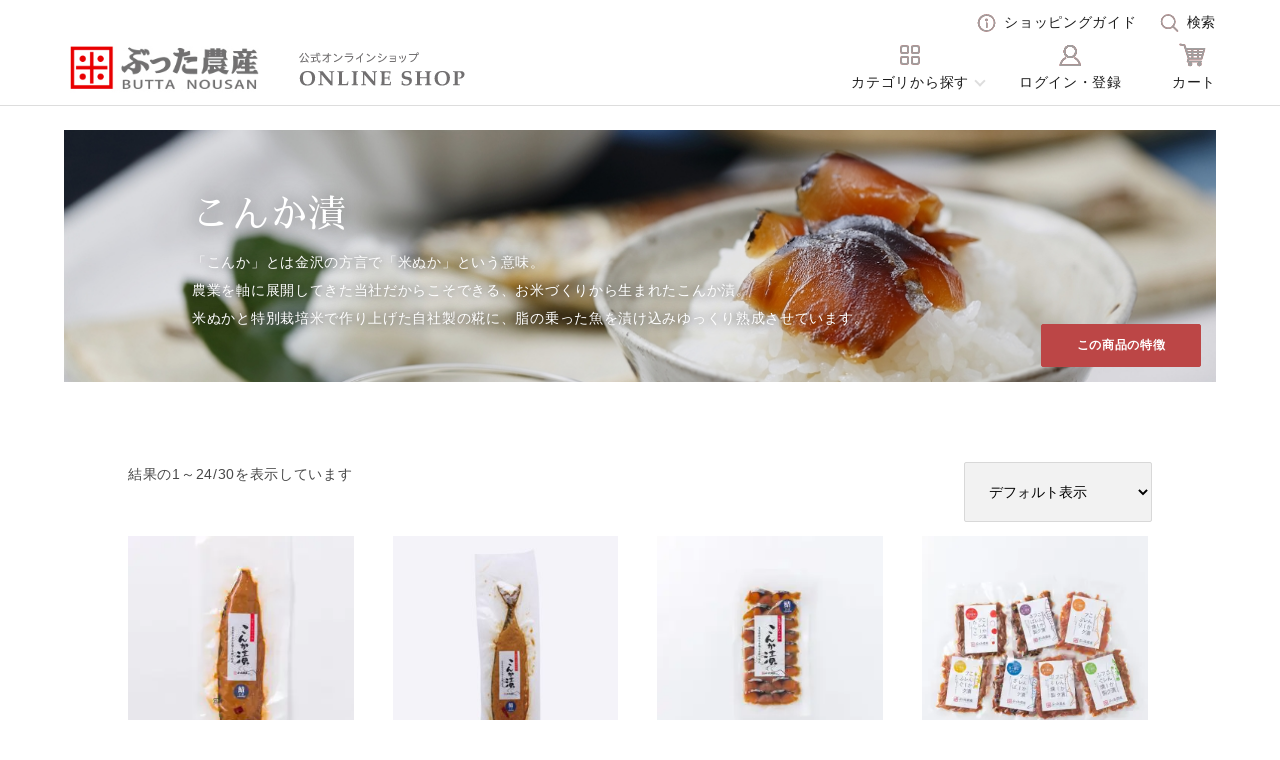

--- FILE ---
content_type: text/html; charset=UTF-8
request_url: https://butta.co.jp/shop/product-category/konkaduke/
body_size: 133554
content:

<!DOCTYPE html>
<html lang="ja">
<head>
		<!-- Google Tag Manager -->
	<script>(function(w,d,s,l,i){w[l]=w[l]||[];w[l].push({'gtm.start':
	new Date().getTime(),event:'gtm.js'});var f=d.getElementsByTagName(s)[0],
	j=d.createElement(s),dl=l!='dataLayer'?'&l='+l:'';j.async=true;j.src=
	'https://www.googletagmanager.com/gtm.js?id='+i+dl;f.parentNode.insertBefore(j,f);
	})(window,document,'script','dataLayer','GTM-PCBSX6M');</script>
	<!-- End Google Tag Manager -->
	<meta charset="UTF-8">
		<title>商品カテゴリーこんか漬｜ぶった農産 公式オンラインショップ</title>
	<meta property="og:title" content="商品カテゴリーこんか漬｜ぶった農産 公式オンラインショップ">
	<meta name="description" content="商品カテゴリーこんか漬ページです。ぶった農産の公式オンラインショップです。ぶった農産は石川県の郷土料理「かぶら寿し」や「こんか漬」など、自社で生産したお米や野菜を使ってローカルフードの加工販売を行っています。5,400円以上ご購入で全国配送無料！ご自宅用はもちろんご贈答用のギフトセットもございます。">
<meta property="og:description" content="商品カテゴリーこんか漬ページです。ぶった農産の公式オンラインショップです。ぶった農産は石川県の郷土料理「かぶら寿し」や「こんか漬」など、自社で生産したお米や野菜を使ってローカルフードの加工販売を行っています。5,400円以上ご購入で全国配送無料！ご自宅用はもちろんご贈答用のギフトセットもございます。">
	<meta property="og:site_name" content="ぶった農産 公式オンラインショップ">
<meta property="og:locale" content="ja_JP">
<meta property="og:type" content="website">
<meta property="og:url" content="">
    <meta property="og:image" content="https://butta.co.jp/shop/wp-content/themes/theme/img/common/ogp.jpg">
<meta property="fb:app_id" content="">
<meta name="twitter:card" content="summary_large_image">
	<meta http-equiv="X-UA-Compatible" content="IE=edge">
	<meta name="viewport" content="width=device-width,initial-scale=1.0,minimum-scale=1.0">
  <meta name="msapplication-TileColor" content="#fff">
	<link rel="shortcut icon" href="https://butta.co.jp/shop/wp-content/themes/theme/img/common/favicon.png" type="image/x-icon">
	<link rel="apple-touch-icon" href="https://butta.co.jp/shop/wp-content/themes/theme/img/common/apple-touch-icon.jpg">
	<link rel="stylesheet" href="https://butta.co.jp/shop/wp-content/themes/theme/css/reset.css">
	<link rel="stylesheet" href="https://butta.co.jp/shop/wp-content/themes/theme/css/style.css">
	<link rel="stylesheet" href="https://butta.co.jp/shop/wp-content/themes/theme/css/component.css">
	<link rel="preconnect" href="https://fonts.googleapis.com">
	<link rel="preconnect" href="https://fonts.gstatic.com" crossorigin>
	<link href="https://fonts.googleapis.com/css2?family=Open+Sans:wght@600&family=Sawarabi+Mincho&display=swap" rel="stylesheet">
	<link rel="stylesheet" href="https://use.typekit.net/itb5cpc.css">
	<meta name='robots' content='max-image-preview:large' />
<link rel='dns-prefetch' href='//cdn.jsdelivr.net' />
<link rel='dns-prefetch' href='//cdnjs.cloudflare.com' />
<link rel="alternate" type="application/rss+xml" title="ぶった農産 公式オンラインショップ &raquo; こんか漬 カテゴリー のフィード" href="https://butta.co.jp/shop/product-category/konkaduke/feed/" />
<style id='wp-img-auto-sizes-contain-inline-css' type='text/css'>
img:is([sizes=auto i],[sizes^="auto," i]){contain-intrinsic-size:3000px 1500px}
/*# sourceURL=wp-img-auto-sizes-contain-inline-css */
</style>
<style id='classic-theme-styles-inline-css' type='text/css'>
/*! This file is auto-generated */
.wp-block-button__link{color:#fff;background-color:#32373c;border-radius:9999px;box-shadow:none;text-decoration:none;padding:calc(.667em + 2px) calc(1.333em + 2px);font-size:1.125em}.wp-block-file__button{background:#32373c;color:#fff;text-decoration:none}
/*# sourceURL=/wp-includes/css/classic-themes.min.css */
</style>
<link rel='stylesheet' id='contact-form-7-css' href='https://butta.co.jp/shop/wp-content/plugins/contact-form-7/includes/css/styles.css?ver=6.1.1' type='text/css' media='all' />
<link rel='stylesheet' id='woocommerce-layout-css' href='https://butta.co.jp/shop/wp-content/plugins/woocommerce/assets/css/woocommerce-layout.css?ver=10.1.0' type='text/css' media='all' />
<link rel='stylesheet' id='woocommerce-smallscreen-css' href='https://butta.co.jp/shop/wp-content/plugins/woocommerce/assets/css/woocommerce-smallscreen.css?ver=10.1.0' type='text/css' media='only screen and (max-width: 768px)' />
<link rel='stylesheet' id='woocommerce-general-css' href='https://butta.co.jp/shop/wp-content/plugins/woocommerce/assets/css/woocommerce.css?ver=10.1.0' type='text/css' media='all' />
<style id='woocommerce-inline-inline-css' type='text/css'>
.woocommerce form .form-row .required { visibility: visible; }
/*# sourceURL=woocommerce-inline-inline-css */
</style>
<link rel='stylesheet' id='brands-styles-css' href='https://butta.co.jp/shop/wp-content/plugins/woocommerce/assets/css/brands.css?ver=10.1.0' type='text/css' media='all' />
<link rel='stylesheet' id='woo_conditional_shipping_css-css' href='https://butta.co.jp/shop/wp-content/plugins/woo-conditional-shipping-pro/includes/frontend/../../frontend/css/woo-conditional-shipping.css?ver=3.5.0.free' type='text/css' media='all' />
<link rel='stylesheet' id='bxslider_css-css' href='https://butta.co.jp/shop/wp-content/themes/theme/js/jquery.bxslider/jquery.bxslider.min.css?ver=6.9' type='text/css' media='all' />
<link rel='stylesheet' id='animate-css-css' href='https://cdnjs.cloudflare.com/ajax/libs/animate.css/4.1.1/animate.min.css?ver=6.9' type='text/css' media='all' />
<link rel='stylesheet' id='cf7cf-style-css' href='https://butta.co.jp/shop/wp-content/plugins/cf7-conditional-fields/style.css?ver=2.6.3' type='text/css' media='all' />
<script type="text/javascript" src="https://butta.co.jp/shop/wp-includes/js/jquery/jquery.min.js?ver=3.7.1" id="jquery-core-js"></script>
<script type="text/javascript" src="https://butta.co.jp/shop/wp-includes/js/jquery/jquery-migrate.min.js?ver=3.4.1" id="jquery-migrate-js"></script>
<script type="text/javascript" src="https://butta.co.jp/shop/wp-content/plugins/woocommerce/assets/js/jquery-blockui/jquery.blockUI.min.js?ver=2.7.0-wc.10.1.0" id="jquery-blockui-js" defer="defer" data-wp-strategy="defer"></script>
<script type="text/javascript" src="https://butta.co.jp/shop/wp-content/plugins/woocommerce/assets/js/js-cookie/js.cookie.min.js?ver=2.1.4-wc.10.1.0" id="js-cookie-js" defer="defer" data-wp-strategy="defer"></script>
<script type="text/javascript" id="woocommerce-js-extra">
/* <![CDATA[ */
var woocommerce_params = {"ajax_url":"/shop/wp-admin/admin-ajax.php","wc_ajax_url":"/shop/?wc-ajax=%%endpoint%%","i18n_password_show":"\u30d1\u30b9\u30ef\u30fc\u30c9\u3092\u8868\u793a","i18n_password_hide":"\u30d1\u30b9\u30ef\u30fc\u30c9\u3092\u96a0\u3059"};
//# sourceURL=woocommerce-js-extra
/* ]]> */
</script>
<script type="text/javascript" src="https://butta.co.jp/shop/wp-content/plugins/woocommerce/assets/js/frontend/woocommerce.min.js?ver=10.1.0" id="woocommerce-js" defer="defer" data-wp-strategy="defer"></script>
<script type="text/javascript" src="https://butta.co.jp/shop/wp-content/plugins/woocommerce/assets/js/jquery-cookie/jquery.cookie.min.js?ver=1.4.1-wc.10.1.0" id="jquery-cookie-js" data-wp-strategy="defer"></script>
<script type="text/javascript" src="https://butta.co.jp/shop/wp-content/plugins/woo-conditional-shipping-pro/includes/frontend/../../frontend/js/woo-conditional-shipping.js?ver=3.5.0.free" id="woo-conditional-shipping-js-js"></script>
<link rel="https://api.w.org/" href="https://butta.co.jp/shop/wp-json/" /><link rel="alternate" title="JSON" type="application/json" href="https://butta.co.jp/shop/wp-json/wp/v2/product_cat/17" />
<!--BEGIN: TRACKING CODE MANAGER (v2.5.0) BY INTELLYWP.COM IN HEAD//-->
<!-- Google Tag Manager (noscript) -->
<noscript><iframe src="https://www.googletagmanager.com/ns.html?id=GTM-KB8DWS5D" height="0" width="0"></iframe></noscript>
<!-- End Google Tag Manager (noscript) -->
<!-- Google Tag Manager -->
<script>(function(w,d,s,l,i){w[l]=w[l]||[];w[l].push({'gtm.start':
new Date().getTime(),event:'gtm.js'});var f=d.getElementsByTagName(s)[0],
j=d.createElement(s),dl=l!='dataLayer'?'&l='+l:'';j.async=true;j.src=
'https://www.googletagmanager.com/gtm.js?id='+i+dl;f.parentNode.insertBefore(j,f);
})(window,document,'script','dataLayer','GTM-KB8DWS5D');</script>
<!-- End Google Tag Manager -->
<!--END: https://wordpress.org/plugins/tracking-code-manager IN HEAD//--><link rel="canonical" href="">
	<noscript><style>.woocommerce-product-gallery{ opacity: 1 !important; }</style></noscript>
	<noscript><style>.lazyload[data-src]{display:none !important;}</style></noscript><style>.lazyload{background-image:none !important;}.lazyload:before{background-image:none !important;}</style><link rel="icon" href="https://butta.co.jp/shop/wp-content/uploads/2022/12/cropped-butta_logo-32x32.png" sizes="32x32" />
<link rel="icon" href="https://butta.co.jp/shop/wp-content/uploads/2022/12/cropped-butta_logo-192x192.png" sizes="192x192" />
<link rel="apple-touch-icon" href="https://butta.co.jp/shop/wp-content/uploads/2022/12/cropped-butta_logo-180x180.png" />
<meta name="msapplication-TileImage" content="https://butta.co.jp/shop/wp-content/uploads/2022/12/cropped-butta_logo-270x270.png" />
<link rel='stylesheet' id='wc-blocks-style-css' href='https://butta.co.jp/shop/wp-content/plugins/woocommerce/assets/client/blocks/wc-blocks.css?ver=wc-10.1.0' type='text/css' media='all' />
<style id='global-styles-inline-css' type='text/css'>
:root{--wp--preset--aspect-ratio--square: 1;--wp--preset--aspect-ratio--4-3: 4/3;--wp--preset--aspect-ratio--3-4: 3/4;--wp--preset--aspect-ratio--3-2: 3/2;--wp--preset--aspect-ratio--2-3: 2/3;--wp--preset--aspect-ratio--16-9: 16/9;--wp--preset--aspect-ratio--9-16: 9/16;--wp--preset--color--black: #000000;--wp--preset--color--cyan-bluish-gray: #abb8c3;--wp--preset--color--white: #ffffff;--wp--preset--color--pale-pink: #f78da7;--wp--preset--color--vivid-red: #cf2e2e;--wp--preset--color--luminous-vivid-orange: #ff6900;--wp--preset--color--luminous-vivid-amber: #fcb900;--wp--preset--color--light-green-cyan: #7bdcb5;--wp--preset--color--vivid-green-cyan: #00d084;--wp--preset--color--pale-cyan-blue: #8ed1fc;--wp--preset--color--vivid-cyan-blue: #0693e3;--wp--preset--color--vivid-purple: #9b51e0;--wp--preset--gradient--vivid-cyan-blue-to-vivid-purple: linear-gradient(135deg,rgb(6,147,227) 0%,rgb(155,81,224) 100%);--wp--preset--gradient--light-green-cyan-to-vivid-green-cyan: linear-gradient(135deg,rgb(122,220,180) 0%,rgb(0,208,130) 100%);--wp--preset--gradient--luminous-vivid-amber-to-luminous-vivid-orange: linear-gradient(135deg,rgb(252,185,0) 0%,rgb(255,105,0) 100%);--wp--preset--gradient--luminous-vivid-orange-to-vivid-red: linear-gradient(135deg,rgb(255,105,0) 0%,rgb(207,46,46) 100%);--wp--preset--gradient--very-light-gray-to-cyan-bluish-gray: linear-gradient(135deg,rgb(238,238,238) 0%,rgb(169,184,195) 100%);--wp--preset--gradient--cool-to-warm-spectrum: linear-gradient(135deg,rgb(74,234,220) 0%,rgb(151,120,209) 20%,rgb(207,42,186) 40%,rgb(238,44,130) 60%,rgb(251,105,98) 80%,rgb(254,248,76) 100%);--wp--preset--gradient--blush-light-purple: linear-gradient(135deg,rgb(255,206,236) 0%,rgb(152,150,240) 100%);--wp--preset--gradient--blush-bordeaux: linear-gradient(135deg,rgb(254,205,165) 0%,rgb(254,45,45) 50%,rgb(107,0,62) 100%);--wp--preset--gradient--luminous-dusk: linear-gradient(135deg,rgb(255,203,112) 0%,rgb(199,81,192) 50%,rgb(65,88,208) 100%);--wp--preset--gradient--pale-ocean: linear-gradient(135deg,rgb(255,245,203) 0%,rgb(182,227,212) 50%,rgb(51,167,181) 100%);--wp--preset--gradient--electric-grass: linear-gradient(135deg,rgb(202,248,128) 0%,rgb(113,206,126) 100%);--wp--preset--gradient--midnight: linear-gradient(135deg,rgb(2,3,129) 0%,rgb(40,116,252) 100%);--wp--preset--font-size--small: 13px;--wp--preset--font-size--medium: 20px;--wp--preset--font-size--large: 36px;--wp--preset--font-size--x-large: 42px;--wp--preset--spacing--20: 0.44rem;--wp--preset--spacing--30: 0.67rem;--wp--preset--spacing--40: 1rem;--wp--preset--spacing--50: 1.5rem;--wp--preset--spacing--60: 2.25rem;--wp--preset--spacing--70: 3.38rem;--wp--preset--spacing--80: 5.06rem;--wp--preset--shadow--natural: 6px 6px 9px rgba(0, 0, 0, 0.2);--wp--preset--shadow--deep: 12px 12px 50px rgba(0, 0, 0, 0.4);--wp--preset--shadow--sharp: 6px 6px 0px rgba(0, 0, 0, 0.2);--wp--preset--shadow--outlined: 6px 6px 0px -3px rgb(255, 255, 255), 6px 6px rgb(0, 0, 0);--wp--preset--shadow--crisp: 6px 6px 0px rgb(0, 0, 0);}:where(.is-layout-flex){gap: 0.5em;}:where(.is-layout-grid){gap: 0.5em;}body .is-layout-flex{display: flex;}.is-layout-flex{flex-wrap: wrap;align-items: center;}.is-layout-flex > :is(*, div){margin: 0;}body .is-layout-grid{display: grid;}.is-layout-grid > :is(*, div){margin: 0;}:where(.wp-block-columns.is-layout-flex){gap: 2em;}:where(.wp-block-columns.is-layout-grid){gap: 2em;}:where(.wp-block-post-template.is-layout-flex){gap: 1.25em;}:where(.wp-block-post-template.is-layout-grid){gap: 1.25em;}.has-black-color{color: var(--wp--preset--color--black) !important;}.has-cyan-bluish-gray-color{color: var(--wp--preset--color--cyan-bluish-gray) !important;}.has-white-color{color: var(--wp--preset--color--white) !important;}.has-pale-pink-color{color: var(--wp--preset--color--pale-pink) !important;}.has-vivid-red-color{color: var(--wp--preset--color--vivid-red) !important;}.has-luminous-vivid-orange-color{color: var(--wp--preset--color--luminous-vivid-orange) !important;}.has-luminous-vivid-amber-color{color: var(--wp--preset--color--luminous-vivid-amber) !important;}.has-light-green-cyan-color{color: var(--wp--preset--color--light-green-cyan) !important;}.has-vivid-green-cyan-color{color: var(--wp--preset--color--vivid-green-cyan) !important;}.has-pale-cyan-blue-color{color: var(--wp--preset--color--pale-cyan-blue) !important;}.has-vivid-cyan-blue-color{color: var(--wp--preset--color--vivid-cyan-blue) !important;}.has-vivid-purple-color{color: var(--wp--preset--color--vivid-purple) !important;}.has-black-background-color{background-color: var(--wp--preset--color--black) !important;}.has-cyan-bluish-gray-background-color{background-color: var(--wp--preset--color--cyan-bluish-gray) !important;}.has-white-background-color{background-color: var(--wp--preset--color--white) !important;}.has-pale-pink-background-color{background-color: var(--wp--preset--color--pale-pink) !important;}.has-vivid-red-background-color{background-color: var(--wp--preset--color--vivid-red) !important;}.has-luminous-vivid-orange-background-color{background-color: var(--wp--preset--color--luminous-vivid-orange) !important;}.has-luminous-vivid-amber-background-color{background-color: var(--wp--preset--color--luminous-vivid-amber) !important;}.has-light-green-cyan-background-color{background-color: var(--wp--preset--color--light-green-cyan) !important;}.has-vivid-green-cyan-background-color{background-color: var(--wp--preset--color--vivid-green-cyan) !important;}.has-pale-cyan-blue-background-color{background-color: var(--wp--preset--color--pale-cyan-blue) !important;}.has-vivid-cyan-blue-background-color{background-color: var(--wp--preset--color--vivid-cyan-blue) !important;}.has-vivid-purple-background-color{background-color: var(--wp--preset--color--vivid-purple) !important;}.has-black-border-color{border-color: var(--wp--preset--color--black) !important;}.has-cyan-bluish-gray-border-color{border-color: var(--wp--preset--color--cyan-bluish-gray) !important;}.has-white-border-color{border-color: var(--wp--preset--color--white) !important;}.has-pale-pink-border-color{border-color: var(--wp--preset--color--pale-pink) !important;}.has-vivid-red-border-color{border-color: var(--wp--preset--color--vivid-red) !important;}.has-luminous-vivid-orange-border-color{border-color: var(--wp--preset--color--luminous-vivid-orange) !important;}.has-luminous-vivid-amber-border-color{border-color: var(--wp--preset--color--luminous-vivid-amber) !important;}.has-light-green-cyan-border-color{border-color: var(--wp--preset--color--light-green-cyan) !important;}.has-vivid-green-cyan-border-color{border-color: var(--wp--preset--color--vivid-green-cyan) !important;}.has-pale-cyan-blue-border-color{border-color: var(--wp--preset--color--pale-cyan-blue) !important;}.has-vivid-cyan-blue-border-color{border-color: var(--wp--preset--color--vivid-cyan-blue) !important;}.has-vivid-purple-border-color{border-color: var(--wp--preset--color--vivid-purple) !important;}.has-vivid-cyan-blue-to-vivid-purple-gradient-background{background: var(--wp--preset--gradient--vivid-cyan-blue-to-vivid-purple) !important;}.has-light-green-cyan-to-vivid-green-cyan-gradient-background{background: var(--wp--preset--gradient--light-green-cyan-to-vivid-green-cyan) !important;}.has-luminous-vivid-amber-to-luminous-vivid-orange-gradient-background{background: var(--wp--preset--gradient--luminous-vivid-amber-to-luminous-vivid-orange) !important;}.has-luminous-vivid-orange-to-vivid-red-gradient-background{background: var(--wp--preset--gradient--luminous-vivid-orange-to-vivid-red) !important;}.has-very-light-gray-to-cyan-bluish-gray-gradient-background{background: var(--wp--preset--gradient--very-light-gray-to-cyan-bluish-gray) !important;}.has-cool-to-warm-spectrum-gradient-background{background: var(--wp--preset--gradient--cool-to-warm-spectrum) !important;}.has-blush-light-purple-gradient-background{background: var(--wp--preset--gradient--blush-light-purple) !important;}.has-blush-bordeaux-gradient-background{background: var(--wp--preset--gradient--blush-bordeaux) !important;}.has-luminous-dusk-gradient-background{background: var(--wp--preset--gradient--luminous-dusk) !important;}.has-pale-ocean-gradient-background{background: var(--wp--preset--gradient--pale-ocean) !important;}.has-electric-grass-gradient-background{background: var(--wp--preset--gradient--electric-grass) !important;}.has-midnight-gradient-background{background: var(--wp--preset--gradient--midnight) !important;}.has-small-font-size{font-size: var(--wp--preset--font-size--small) !important;}.has-medium-font-size{font-size: var(--wp--preset--font-size--medium) !important;}.has-large-font-size{font-size: var(--wp--preset--font-size--large) !important;}.has-x-large-font-size{font-size: var(--wp--preset--font-size--x-large) !important;}
/*# sourceURL=global-styles-inline-css */
</style>
</head>
<body>
	<!-- Google Tag Manager (noscript) -->
	<noscript><iframe src="https://www.googletagmanager.com/ns.html?id=GTM-PCBSX6M"
	height="0" width="0" style="display:none;visibility:hidden"></iframe></noscript>
	<!-- End Google Tag Manager (noscript) -->
<header>
	<div class="header__in">
			<div class="logo"><a href=https://butta.co.jp/shop><img src="[data-uri]" alt='ぶった農産 公式オンラインショップ' data-src="https://butta.co.jp/shop/wp-content/themes/theme/img/common/logo.svg" decoding="async" class="lazyload"><noscript><img src='https://butta.co.jp/shop/wp-content/themes/theme/img/common/logo.svg' alt='ぶった農産 公式オンラインショップ' data-eio="l"></noscript></a></div>
		
<nav class="nav sp">
	<div class="spnav__wrap">
		<ul class="spnav_t">
			<li class="spnav_t__item">
				<a class="spnav_t__link" href="https://butta.co.jp/shop/myaccount"><img src="[data-uri]" alt="" data-src="https://butta.co.jp/shop/wp-content/themes/theme/img/common/icon_account.svg" decoding="async" class="lazyload"><noscript><img src="https://butta.co.jp/shop/wp-content/themes/theme/img/common/icon_account.svg" alt="" data-eio="l"></noscript></a>
			</li>
			<li class="spnav_t__item">
				<a class="spnav_t__link" href="https://butta.co.jp/shop/cart"><img src="[data-uri]" alt="" data-src="https://butta.co.jp/shop/wp-content/themes/theme/img/common/icon_cart.svg" decoding="async" class="lazyload"><noscript><img src="https://butta.co.jp/shop/wp-content/themes/theme/img/common/icon_cart.svg" alt="" data-eio="l"></noscript></a>
			</li>
		</ul>

		<div class="spnavButton" href="javascript:void(0);">
			<span class="spnavButton__border"></span>
			<span class="spnavButton__border"></span>
			<span class="spnavButton__border"></span>
		</div>
		<div class="spnav">
			<ul class="spnav__list_t">
				<li class="spnav__item">
					<a class="spnav__link" href="https://butta.co.jp/shop/notification"><img src="[data-uri]" alt="" data-src="https://butta.co.jp/shop/wp-content/themes/theme/img/common/icon_notice_A.svg" decoding="async" class="lazyload"><noscript><img src="https://butta.co.jp/shop/wp-content/themes/theme/img/common/icon_notice_A.svg" alt="" data-eio="l"></noscript>通知一覧</a>
				</li>
				<li class="spnav__item">
					<a class="spnav__link" href="https://butta.co.jp/shop/shopping_guide"><img src="[data-uri]" alt="" data-src="https://butta.co.jp/shop/wp-content/themes/theme/img/common/icon_guide.svg" decoding="async" class="lazyload"><noscript><img src="https://butta.co.jp/shop/wp-content/themes/theme/img/common/icon_guide.svg" alt="" data-eio="l"></noscript>ショッピングガイド</a>
				</li>
			</ul>
			<ul class="spnav__list">
				<li class="spnav__item spnav__search">
					<form id="searchform" name="searchform" class="searchform cf" action="https://butta.co.jp/shop/" accept-charset="UTF-8" method="get" role="search">
						<input type="image" src="https://butta.co.jp/shop/wp-content/themes/theme/img/common/icon_search_sp.svg" value="検索する">
						<input type="text" name="s" placeholder="キーワードを入力して検索">
					</form>
				</li>
				<li class="spnav__item subnav_sp">
					<div class="spnav__link" href="https://butta.co.jp/shop/">カテゴリから探す<div class="icon-wrap sp"><span class="icon"></span></div></div>
					<div class="subnav__wrap">
						<ul class="subnav__list">
														<li class="subnav__item">
								<a class="subnav__link" href="https://butta.co.jp/shop/product-category/noka/">Noka</a>
							</li>
														<li class="subnav__item">
								<a class="subnav__link" href="https://butta.co.jp/shop/product-category/konkaduke/">こんか漬</a>
							</li>
														<li class="subnav__item">
								<a class="subnav__link" href="https://butta.co.jp/shop/product-category/gift/">ギフトセット</a>
							</li>
														<li class="subnav__item">
								<a class="subnav__link" href="https://butta.co.jp/shop/product-category/tsukemono/">野菜のお漬物</a>
							</li>
														<li class="subnav__item">
								<a class="subnav__link" href="https://butta.co.jp/shop/product-category/okome/">特別栽培米</a>
							</li>
														<li class="subnav__item">
								<a class="subnav__link" href="https://butta.co.jp/shop/product-category/kaburadushi_daikondushi/">かぶら寿し・大根寿し（冬季限定）</a>
							</li>
														<li class="subnav__item">
								<a class="subnav__link" href="https://butta.co.jp/shop/product-category/okomenookashi/">お米のお菓子</a>
							</li>
														<li class="subnav__item">
								<a class="subnav__link" href="https://butta.co.jp/shop/product-category/kagagenmaicha/">加賀玄米茶</a>
							</li>
														<li class="subnav__item">
								<a class="subnav__link" href="https://butta.co.jp/shop/product-category/komekoji/">米糀・米味噌</a>
							</li>
														<li class="subnav__item">
								<a class="subnav__link" href="https://butta.co.jp/shop/product-category/shopbag/">ショップバッグ</a>
							</li>
														<li class="subnav__item">
								<a class="subnav__link" href="https://butta.co.jp/shop/product-category/original-goods/">オリジナルグッズ</a>
							</li>
													</ul>
					</div>
				</li>
				<li class="spnav__item">
					<a class="spnav__link" href="https://butta.co.jp/shop/prime_member">プライム会員</a>
				</li>
				<li class="spnav__item">
					<a class="spnav__link" href="https://butta.co.jp/shop/okome_teiki">お米定期便</a>
				</li>
				<li class="spnav__item">
					<a class="spnav__link" href="https://butta.co.jp/shop/about">ぶった農産について</a>
				</li>
			</ul>
		</div>
	</div>
</nav>

<nav class="nav pc">
	<ul class="nav__list_t">
		<li class="nav__item">
			<a class="nav__link" href="https://butta.co.jp/shop/shopping_guide">
				<img src="[data-uri]" alt="" data-src="https://butta.co.jp/shop/wp-content/themes/theme/img/common/icon_guide_hover.svg" decoding="async" class="lazyload"><noscript><img src="https://butta.co.jp/shop/wp-content/themes/theme/img/common/icon_guide_hover.svg" alt="" data-eio="l"></noscript>
				<img src="[data-uri]" alt="" data-src="https://butta.co.jp/shop/wp-content/themes/theme/img/common/icon_guide.svg" decoding="async" class="lazyload"><noscript><img src="https://butta.co.jp/shop/wp-content/themes/theme/img/common/icon_guide.svg" alt="" data-eio="l"></noscript>
				ショッピングガイド
			</a>
		</li>
		<li class="nav__item">
			<p class="nav__link search__link">
				<img src="[data-uri]" alt="" data-src="https://butta.co.jp/shop/wp-content/themes/theme/img/common/icon_search_hover.svg" decoding="async" class="lazyload"><noscript><img src="https://butta.co.jp/shop/wp-content/themes/theme/img/common/icon_search_hover.svg" alt="" data-eio="l"></noscript>
				<img src="[data-uri]" alt="" data-src="https://butta.co.jp/shop/wp-content/themes/theme/img/common/icon_search.svg" decoding="async" class="lazyload"><noscript><img src="https://butta.co.jp/shop/wp-content/themes/theme/img/common/icon_search.svg" alt="" data-eio="l"></noscript>
				検索
			</p>
			<div class="search__wrap">
				<form id="searchform" name="searchform" class="searchform cf" action="https://butta.co.jp/shop/" accept-charset="UTF-8" method="get" role="search">
				<dl>
					<dt>キーワード検索</dt>
					<dd><input type="text" name="s" placeholder="キーワードを入力"></input></dd>
				</dl>
				<dl class="search__cat">
					<dt>カテゴリ</dt>
					<dd>
						<select name="category">
							<option value="">指定なし</option>
														<option value="noka">Noka</option>
														<option value="konkaduke">こんか漬</option>
														<option value="gift">ギフトセット</option>
														<option value="tsukemono">野菜のお漬物</option>
														<option value="okome">特別栽培米</option>
														<option value="kaburadushi_daikondushi">かぶら寿し・大根寿し（冬季限定）</option>
														<option value="okomenookashi">お米のお菓子</option>
														<option value="kagagenmaicha">加賀玄米茶</option>
														<option value="komekoji">米糀・米味噌</option>
														<option value="shopbag">ショップバッグ</option>
														<option value="original-goods">オリジナルグッズ</option>
													</select>
						<ul>
														<li><a href="https://butta.co.jp/shop/product-tag/recommend/">おすすめ</a></li>
														<li><a href="https://butta.co.jp/shop/product-tag/popular_product/">人気商品</a></li>
														<li><a href="https://butta.co.jp/shop/product-tag/%e5%8a%a0%e8%b3%80%e6%a3%92%e8%8c%b6/">加賀棒茶</a></li>
														<li><a href="https://butta.co.jp/shop/product-tag/seasonal/">季節限定</a></li>
														<li><a href="https://butta.co.jp/shop/product-tag/limited_quantity/">数量限定</a></li>
														<li><a href="https://butta.co.jp/shop/product-tag/new/">新商品</a></li>
													</ul>
					</dd>
				</dl>
				<input type="submit" value="検索する">
				</form>
			</div>

		</li>
	</ul>
	<ul class="nav__list">
		<li class="nav__item subnav">
			<div class="nav__link" href="https://butta.co.jp/shop/">
				<img src="[data-uri]" alt="" data-src="https://butta.co.jp/shop/wp-content/themes/theme/img/common/icon_category_hover.svg" decoding="async" class="lazyload"><noscript><img src="https://butta.co.jp/shop/wp-content/themes/theme/img/common/icon_category_hover.svg" alt="" data-eio="l"></noscript>
				<img src="[data-uri]" alt="" data-src="https://butta.co.jp/shop/wp-content/themes/theme/img/common/icon_category.svg" decoding="async" class="lazyload"><noscript><img src="https://butta.co.jp/shop/wp-content/themes/theme/img/common/icon_category.svg" alt="" data-eio="l"></noscript>
				カテゴリから探す
			</div>
			<div class="subnav__wrap">
				<ul class="subnav__list">
										<li class="subnav__item">
						<a class="subnav__link" href="https://butta.co.jp/shop/product-category/noka/">
													<img src="[data-uri]" alt="Noka" data-src="https://butta.co.jp/shop/wp-content/uploads/2025/08/top_category_05.jpg" decoding="async" class="lazyload" data-eio-rwidth="100" data-eio-rheight="70"><noscript><img src="https://butta.co.jp/shop/wp-content/uploads/2025/08/top_category_05.jpg" alt="Noka" data-eio="l"></noscript>
												Noka						</a>
					</li>
										<li class="subnav__item">
						<a class="subnav__link" href="https://butta.co.jp/shop/product-category/konkaduke/">
													<img src="[data-uri]" alt="こんか漬" data-src="https://butta.co.jp/shop/wp-content/uploads/2025/08/top_category_01.jpg" decoding="async" class="lazyload" data-eio-rwidth="100" data-eio-rheight="70"><noscript><img src="https://butta.co.jp/shop/wp-content/uploads/2025/08/top_category_01.jpg" alt="こんか漬" data-eio="l"></noscript>
												こんか漬						</a>
					</li>
										<li class="subnav__item">
						<a class="subnav__link" href="https://butta.co.jp/shop/product-category/gift/">
													<img src="[data-uri]" alt="ギフトセット" data-src="https://butta.co.jp/shop/wp-content/uploads/2025/08/top_category_04.jpg" decoding="async" class="lazyload" data-eio-rwidth="100" data-eio-rheight="70"><noscript><img src="https://butta.co.jp/shop/wp-content/uploads/2025/08/top_category_04.jpg" alt="ギフトセット" data-eio="l"></noscript>
												ギフトセット						</a>
					</li>
										<li class="subnav__item">
						<a class="subnav__link" href="https://butta.co.jp/shop/product-category/tsukemono/">
													<img src="[data-uri]" alt="野菜のお漬物" data-src="https://butta.co.jp/shop/wp-content/uploads/2025/08/top_category_03.jpg" decoding="async" class="lazyload" data-eio-rwidth="100" data-eio-rheight="70"><noscript><img src="https://butta.co.jp/shop/wp-content/uploads/2025/08/top_category_03.jpg" alt="野菜のお漬物" data-eio="l"></noscript>
												野菜のお漬物						</a>
					</li>
										<li class="subnav__item">
						<a class="subnav__link" href="https://butta.co.jp/shop/product-category/okome/">
													<img src="[data-uri]" alt="特別栽培米" data-src="https://butta.co.jp/shop/wp-content/uploads/2025/08/top_category_06.jpg" decoding="async" class="lazyload" data-eio-rwidth="100" data-eio-rheight="70"><noscript><img src="https://butta.co.jp/shop/wp-content/uploads/2025/08/top_category_06.jpg" alt="特別栽培米" data-eio="l"></noscript>
												特別栽培米						</a>
					</li>
										<li class="subnav__item">
						<a class="subnav__link" href="https://butta.co.jp/shop/product-category/kaburadushi_daikondushi/">
													<img src="[data-uri]" alt="かぶら寿し・大根寿し（冬季限定）" data-src="https://butta.co.jp/shop/wp-content/uploads/2025/08/top_category_02.jpg" decoding="async" class="lazyload" data-eio-rwidth="100" data-eio-rheight="70"><noscript><img src="https://butta.co.jp/shop/wp-content/uploads/2025/08/top_category_02.jpg" alt="かぶら寿し・大根寿し（冬季限定）" data-eio="l"></noscript>
												かぶら寿し・大根寿し（冬季限定）						</a>
					</li>
										<li class="subnav__item">
						<a class="subnav__link" href="https://butta.co.jp/shop/product-category/okomenookashi/">
													<img src="[data-uri]" alt="お米のお菓子" data-src="https://butta.co.jp/shop/wp-content/uploads/2025/08/top_category_08.jpg" decoding="async" class="lazyload" data-eio-rwidth="100" data-eio-rheight="70"><noscript><img src="https://butta.co.jp/shop/wp-content/uploads/2025/08/top_category_08.jpg" alt="お米のお菓子" data-eio="l"></noscript>
												お米のお菓子						</a>
					</li>
										<li class="subnav__item">
						<a class="subnav__link" href="https://butta.co.jp/shop/product-category/kagagenmaicha/">
													<img src="[data-uri]" alt="加賀玄米茶" data-src="https://butta.co.jp/shop/wp-content/uploads/2025/08/top_category_07.jpg" decoding="async" class="lazyload" data-eio-rwidth="100" data-eio-rheight="70"><noscript><img src="https://butta.co.jp/shop/wp-content/uploads/2025/08/top_category_07.jpg" alt="加賀玄米茶" data-eio="l"></noscript>
												加賀玄米茶						</a>
					</li>
										<li class="subnav__item">
						<a class="subnav__link" href="https://butta.co.jp/shop/product-category/komekoji/">
													<img src="[data-uri]" alt="米糀・米味噌" data-src="https://butta.co.jp/shop/wp-content/uploads/2025/08/top_category_09.jpg" decoding="async" class="lazyload" data-eio-rwidth="100" data-eio-rheight="70"><noscript><img src="https://butta.co.jp/shop/wp-content/uploads/2025/08/top_category_09.jpg" alt="米糀・米味噌" data-eio="l"></noscript>
												米糀・米味噌						</a>
					</li>
										<li class="subnav__item">
						<a class="subnav__link" href="https://butta.co.jp/shop/product-category/shopbag/">
													<img src="[data-uri]" alt="ショップバッグ" data-src="https://butta.co.jp/shop/wp-content/uploads/2025/08/FPO_6157-cropped.jpg" decoding="async" class="lazyload" data-eio-rwidth="1920" data-eio-rheight="1625"><noscript><img src="https://butta.co.jp/shop/wp-content/uploads/2025/08/FPO_6157-cropped.jpg" alt="ショップバッグ" data-eio="l"></noscript>
												ショップバッグ						</a>
					</li>
										<li class="subnav__item">
						<a class="subnav__link" href="https://butta.co.jp/shop/product-category/original-goods/">
													<img src="[data-uri]" alt="オリジナルグッズ" data-src="https://butta.co.jp/shop/wp-content/uploads/2025/03/2.jpg" decoding="async" class="lazyload" data-eio-rwidth="1536" data-eio-rheight="1920"><noscript><img src="https://butta.co.jp/shop/wp-content/uploads/2025/03/2.jpg" alt="オリジナルグッズ" data-eio="l"></noscript>
												オリジナルグッズ						</a>
					</li>
									</ul>
			</div>
		</li>
		<li class="nav__item">
			<a class="nav__link" href="https://butta.co.jp/shop/myaccount">
				<img src="[data-uri]" alt="" data-src="https://butta.co.jp/shop/wp-content/themes/theme/img/common/icon_account_hover.svg" decoding="async" class="lazyload"><noscript><img src="https://butta.co.jp/shop/wp-content/themes/theme/img/common/icon_account_hover.svg" alt="" data-eio="l"></noscript>
				<img src="[data-uri]" alt="" data-src="https://butta.co.jp/shop/wp-content/themes/theme/img/common/icon_account.svg" decoding="async" class="lazyload"><noscript><img src="https://butta.co.jp/shop/wp-content/themes/theme/img/common/icon_account.svg" alt="" data-eio="l"></noscript>
									ログイン・登録
							</a>
		</li>
		<li class="nav__item">
			<a class="nav__link" href="https://butta.co.jp/shop/cart">				<img src="[data-uri]" alt="" data-src="https://butta.co.jp/shop/wp-content/themes/theme/img/common/icon_cart_hover.svg" decoding="async" class="lazyload"><noscript><img src="https://butta.co.jp/shop/wp-content/themes/theme/img/common/icon_cart_hover.svg" alt="" data-eio="l"></noscript>
				<img src="[data-uri]" alt="" data-src="https://butta.co.jp/shop/wp-content/themes/theme/img/common/icon_cart.svg" decoding="async" class="lazyload"><noscript><img src="https://butta.co.jp/shop/wp-content/themes/theme/img/common/icon_cart.svg" alt="" data-eio="l"></noscript>
				カート
			</a>
		</li>
			</ul>
</nav>
	</div>
</header>
<main>
<div id="page">

      <div class="category__head category__head01">
      <div class="category__headTxt">
        <h1 class="category__name">こんか漬</h1>
        <p class="category__txt">「こんか」とは金沢の方言で「米ぬか」という意味。<br>農業を軸に展開してきた当社だからこそできる、お米づくりから生まれたこんか漬。<br>米ぬかと特別栽培米で作り上げた自社製の糀に、脂の乗った魚を漬け込みゆっくり熟成させています。</p>
      </div>
      <a href="#product_cat__feature">この商品の特徴</a>
    </div>

  
  <div class="page__in">

    <div class="woocommerce columns-4 "><div class="woocommerce-notices-wrapper"></div><p class="woocommerce-result-count">
	結果の1～24/30を表示しています</p>
<form class="woocommerce-ordering" method="get">
	<select name="orderby" class="orderby" aria-label="ストアでの注文">
					<option value="menu_order"  selected='selected'>デフォルト表示</option>
					<option value="popularity" >人気順</option>
					<option value="rating" >平均評価順</option>
					<option value="date" >新しい順に並べ替え</option>
					<option value="price" >価格順: 安い	高い</option>
					<option value="price-desc" >価格順: 高い	安い</option>
			</select>
	<input type="hidden" name="paged" value="1" />
	</form>
<ul class="products columns-4 product_bxslider">
<li class="product type-product post-324 status-publish first instock product_cat-konkaduke has-post-thumbnail taxable shipping-taxable purchasable product-type-simple">
	<a href="https://butta.co.jp/shop/product/%e3%81%93%e3%82%93%e3%81%8b%e6%bc%ac%e3%81%95%e3%81%b0%e3%80%90%e5%8d%8a%e8%ba%ab%e3%80%91/" class="woocommerce-LoopProduct-link woocommerce-loop-product__link">	<div class="img_wrap">
	<img width="300" height="300" src="[data-uri]" class="attachment-woocommerce_thumbnail size-woocommerce_thumbnail lazyload" alt="こんか漬さば【半身】" decoding="async"   data-src="https://butta.co.jp/shop/wp-content/uploads/2022/02/c4bacdfc54a391824baa2a90541f117f-1-300x300.jpg" data-srcset="https://butta.co.jp/shop/wp-content/uploads/2022/02/c4bacdfc54a391824baa2a90541f117f-1-300x300.jpg 300w, https://butta.co.jp/shop/wp-content/uploads/2022/02/c4bacdfc54a391824baa2a90541f117f-1-100x100.jpg 100w, https://butta.co.jp/shop/wp-content/uploads/2022/02/c4bacdfc54a391824baa2a90541f117f-1-150x150.jpg 150w" data-sizes="auto" data-eio-rwidth="300" data-eio-rheight="300" /><noscript><img width="300" height="300" src="https://butta.co.jp/shop/wp-content/uploads/2022/02/c4bacdfc54a391824baa2a90541f117f-1-300x300.jpg" class="attachment-woocommerce_thumbnail size-woocommerce_thumbnail" alt="こんか漬さば【半身】" decoding="async" srcset="https://butta.co.jp/shop/wp-content/uploads/2022/02/c4bacdfc54a391824baa2a90541f117f-1-300x300.jpg 300w, https://butta.co.jp/shop/wp-content/uploads/2022/02/c4bacdfc54a391824baa2a90541f117f-1-100x100.jpg 100w, https://butta.co.jp/shop/wp-content/uploads/2022/02/c4bacdfc54a391824baa2a90541f117f-1-150x150.jpg 150w" sizes="(max-width: 300px) 100vw, 300px" data-eio="l" /></noscript>	</div>
	<h2 class="woocommerce-loop-product__title">こんか漬さば【半身】</h2>

	<span class="price"><span class="woocommerce-Price-amount amount"><bdi><span class="woocommerce-Price-currencySymbol">&yen;</span>972</bdi></span></span>
</a><a href="/shop/product-category/konkaduke/?add-to-cart=324" data-quantity="1" class="button product_type_simple add_to_cart_button ajax_add_to_cart" data-product_id="324" data-product_sku="2100220001" aria-label="お買い物カゴに追加: 「こんか漬さば【半身】」" rel="nofollow" data-success_message="「こんか漬さば【半身】」をお買い物カゴに追加しました">カートに入れる</a></li>
<li class="product type-product post-323 status-publish instock product_cat-konkaduke product_tag-popular_product has-post-thumbnail taxable shipping-taxable purchasable product-type-simple">
	<a href="https://butta.co.jp/shop/product/%e3%81%93%e3%82%93%e3%81%8b%e6%bc%ac%e3%81%95%e3%81%b0%e3%80%901%e5%b0%be%e3%80%91/" class="woocommerce-LoopProduct-link woocommerce-loop-product__link">	<div class="img_wrap">
	<img width="300" height="300" src="[data-uri]" class="attachment-woocommerce_thumbnail size-woocommerce_thumbnail lazyload" alt="こんか漬さば【1尾】" decoding="async"   data-src="https://butta.co.jp/shop/wp-content/uploads/2021/10/con_01-300x300.jpeg" data-srcset="https://butta.co.jp/shop/wp-content/uploads/2021/10/con_01-300x300.jpeg 300w, https://butta.co.jp/shop/wp-content/uploads/2021/10/con_01-100x100.jpeg 100w, https://butta.co.jp/shop/wp-content/uploads/2021/10/con_01-150x150.jpeg 150w, https://butta.co.jp/shop/wp-content/uploads/2021/10/con_01.jpeg 400w" data-sizes="auto" data-eio-rwidth="300" data-eio-rheight="300" /><noscript><img width="300" height="300" src="https://butta.co.jp/shop/wp-content/uploads/2021/10/con_01-300x300.jpeg" class="attachment-woocommerce_thumbnail size-woocommerce_thumbnail" alt="こんか漬さば【1尾】" decoding="async" srcset="https://butta.co.jp/shop/wp-content/uploads/2021/10/con_01-300x300.jpeg 300w, https://butta.co.jp/shop/wp-content/uploads/2021/10/con_01-100x100.jpeg 100w, https://butta.co.jp/shop/wp-content/uploads/2021/10/con_01-150x150.jpeg 150w, https://butta.co.jp/shop/wp-content/uploads/2021/10/con_01.jpeg 400w" sizes="(max-width: 300px) 100vw, 300px" data-eio="l" /></noscript>	</div>
	<h2 class="woocommerce-loop-product__title">こんか漬さば【1尾】</h2>

	<span class="price"><span class="woocommerce-Price-amount amount"><bdi><span class="woocommerce-Price-currencySymbol">&yen;</span>1,512</bdi></span></span>
</a><a href="/shop/product-category/konkaduke/?add-to-cart=323" data-quantity="1" class="button product_type_simple add_to_cart_button ajax_add_to_cart" data-product_id="323" data-product_sku="210020-1400" aria-label="お買い物カゴに追加: 「こんか漬さば【1尾】」" rel="nofollow" data-success_message="「こんか漬さば【1尾】」をお買い物カゴに追加しました">カートに入れる</a></li>
<li class="product type-product post-325 status-publish instock product_cat-konkaduke product_tag-popular_product has-post-thumbnail taxable shipping-taxable purchasable product-type-simple">
	<a href="https://butta.co.jp/shop/product/%e3%81%93%e3%82%93%e3%81%8b%e6%bc%ac%e3%81%95%e3%81%b0%e3%80%90%e3%82%b9%e3%83%a9%e3%82%a4%e3%82%b9%e3%80%91/" class="woocommerce-LoopProduct-link woocommerce-loop-product__link">	<div class="img_wrap">
	<img width="300" height="300" src="[data-uri]" class="attachment-woocommerce_thumbnail size-woocommerce_thumbnail lazyload" alt="こんか漬さば【スライス】" decoding="async"   data-src="https://butta.co.jp/shop/wp-content/uploads/2022/02/M_0656-300x300.jpg" data-srcset="https://butta.co.jp/shop/wp-content/uploads/2022/02/M_0656-300x300.jpg 300w, https://butta.co.jp/shop/wp-content/uploads/2022/02/M_0656-150x150.jpg 150w, https://butta.co.jp/shop/wp-content/uploads/2022/02/M_0656-100x100.jpg 100w" data-sizes="auto" data-eio-rwidth="300" data-eio-rheight="300" /><noscript><img width="300" height="300" src="https://butta.co.jp/shop/wp-content/uploads/2022/02/M_0656-300x300.jpg" class="attachment-woocommerce_thumbnail size-woocommerce_thumbnail" alt="こんか漬さば【スライス】" decoding="async" srcset="https://butta.co.jp/shop/wp-content/uploads/2022/02/M_0656-300x300.jpg 300w, https://butta.co.jp/shop/wp-content/uploads/2022/02/M_0656-150x150.jpg 150w, https://butta.co.jp/shop/wp-content/uploads/2022/02/M_0656-100x100.jpg 100w" sizes="(max-width: 300px) 100vw, 300px" data-eio="l" /></noscript>	</div>
	<h2 class="woocommerce-loop-product__title">こんか漬さば【スライス】</h2>

	<span class="price"><span class="woocommerce-Price-amount amount"><bdi><span class="woocommerce-Price-currencySymbol">&yen;</span>918</bdi></span></span>
</a><a href="/shop/product-category/konkaduke/?add-to-cart=325" data-quantity="1" class="button product_type_simple add_to_cart_button ajax_add_to_cart" data-product_id="325" data-product_sku="210090" aria-label="お買い物カゴに追加: 「こんか漬さば【スライス】」" rel="nofollow" data-success_message="「こんか漬さば【スライス】」をお買い物カゴに追加しました">カートに入れる</a></li>
<li class="product type-product post-2953 status-publish last instock product_cat-konkaduke has-post-thumbnail taxable shipping-taxable purchasable product-type-variable">
	<a href="https://butta.co.jp/shop/product/%e3%81%93%e3%82%93%e3%81%8b%e6%bc%ac%e3%81%95%e3%81%b0%e3%80%90%e3%83%95%e3%83%ac%e3%83%bc%e3%82%af%e3%80%91/" class="woocommerce-LoopProduct-link woocommerce-loop-product__link">	<div class="img_wrap">
	<img width="300" height="300" src="[data-uri]" class="attachment-woocommerce_thumbnail size-woocommerce_thumbnail lazyload" alt="こんか漬【フレーク】" decoding="async"   data-src="https://butta.co.jp/shop/wp-content/uploads/2025/05/FPO_6143-300x300.jpg" data-srcset="https://butta.co.jp/shop/wp-content/uploads/2025/05/FPO_6143-300x300.jpg 300w, https://butta.co.jp/shop/wp-content/uploads/2025/05/FPO_6143-150x150.jpg 150w, https://butta.co.jp/shop/wp-content/uploads/2025/05/FPO_6143-100x100.jpg 100w" data-sizes="auto" data-eio-rwidth="300" data-eio-rheight="300" /><noscript><img width="300" height="300" src="https://butta.co.jp/shop/wp-content/uploads/2025/05/FPO_6143-300x300.jpg" class="attachment-woocommerce_thumbnail size-woocommerce_thumbnail" alt="こんか漬【フレーク】" decoding="async" srcset="https://butta.co.jp/shop/wp-content/uploads/2025/05/FPO_6143-300x300.jpg 300w, https://butta.co.jp/shop/wp-content/uploads/2025/05/FPO_6143-150x150.jpg 150w, https://butta.co.jp/shop/wp-content/uploads/2025/05/FPO_6143-100x100.jpg 100w" sizes="(max-width: 300px) 100vw, 300px" data-eio="l" /></noscript>	</div>
	<h2 class="woocommerce-loop-product__title">こんか漬【フレーク】</h2>

	<span class="price"><span class="woocommerce-Price-amount amount"><bdi><span class="woocommerce-Price-currencySymbol">&yen;</span>648</bdi></span></span>
</a><a href="https://butta.co.jp/shop/product/%e3%81%93%e3%82%93%e3%81%8b%e6%bc%ac%e3%81%95%e3%81%b0%e3%80%90%e3%83%95%e3%83%ac%e3%83%bc%e3%82%af%e3%80%91/" data-quantity="1" class="button product_type_variable add_to_cart_button" data-product_id="2953" data-product_sku="210110" aria-label="&ldquo;こんか漬【フレーク】&rdquo; のオプションを選択" rel="nofollow">カートに入れる</a></li>
<li class="product type-product post-327 status-publish first instock product_cat-konkaduke has-post-thumbnail taxable shipping-taxable purchasable product-type-simple">
	<a href="https://butta.co.jp/shop/product/%e3%81%93%e3%82%93%e3%81%8b%e6%bc%ac%e3%81%b6%e3%82%8a%e3%80%90125g%e3%80%91/" class="woocommerce-LoopProduct-link woocommerce-loop-product__link">	<div class="img_wrap">
	<img width="300" height="300" src="[data-uri]" class="attachment-woocommerce_thumbnail size-woocommerce_thumbnail lazyload" alt="こんか漬ぶり【125g】" decoding="async"   data-src="https://butta.co.jp/shop/wp-content/uploads/2022/02/c4a8824d6c500ca9dd6ec8ce14338faa-300x300.jpg" data-srcset="https://butta.co.jp/shop/wp-content/uploads/2022/02/c4a8824d6c500ca9dd6ec8ce14338faa-300x300.jpg 300w, https://butta.co.jp/shop/wp-content/uploads/2022/02/c4a8824d6c500ca9dd6ec8ce14338faa-100x100.jpg 100w, https://butta.co.jp/shop/wp-content/uploads/2022/02/c4a8824d6c500ca9dd6ec8ce14338faa-150x150.jpg 150w" data-sizes="auto" data-eio-rwidth="300" data-eio-rheight="300" /><noscript><img width="300" height="300" src="https://butta.co.jp/shop/wp-content/uploads/2022/02/c4a8824d6c500ca9dd6ec8ce14338faa-300x300.jpg" class="attachment-woocommerce_thumbnail size-woocommerce_thumbnail" alt="こんか漬ぶり【125g】" decoding="async" srcset="https://butta.co.jp/shop/wp-content/uploads/2022/02/c4a8824d6c500ca9dd6ec8ce14338faa-300x300.jpg 300w, https://butta.co.jp/shop/wp-content/uploads/2022/02/c4a8824d6c500ca9dd6ec8ce14338faa-100x100.jpg 100w, https://butta.co.jp/shop/wp-content/uploads/2022/02/c4a8824d6c500ca9dd6ec8ce14338faa-150x150.jpg 150w" sizes="(max-width: 300px) 100vw, 300px" data-eio="l" /></noscript>	</div>
	<h2 class="woocommerce-loop-product__title">こんか漬ぶり【125g】</h2>

	<span class="price"><span class="woocommerce-Price-amount amount"><bdi><span class="woocommerce-Price-currencySymbol">&yen;</span>864</bdi></span></span>
</a><a href="/shop/product-category/konkaduke/?add-to-cart=327" data-quantity="1" class="button product_type_simple add_to_cart_button ajax_add_to_cart" data-product_id="327" data-product_sku="210075" aria-label="お買い物カゴに追加: 「こんか漬ぶり【125g】」" rel="nofollow" data-success_message="「こんか漬ぶり【125g】」をお買い物カゴに追加しました">カートに入れる</a></li>
<li class="product type-product post-326 status-publish instock product_cat-konkaduke has-post-thumbnail taxable shipping-taxable purchasable product-type-simple">
	<a href="https://butta.co.jp/shop/product/%e3%81%93%e3%82%93%e3%81%8b%e6%bc%ac%e3%81%b6%e3%82%8a%e3%80%90250g%e3%80%91/" class="woocommerce-LoopProduct-link woocommerce-loop-product__link">	<div class="img_wrap">
	<img width="300" height="300" src="[data-uri]" class="attachment-woocommerce_thumbnail size-woocommerce_thumbnail lazyload" alt="こんか漬ぶり【250g】" decoding="async"   data-src="https://butta.co.jp/shop/wp-content/uploads/2022/02/con_03-300x300.jpeg" data-srcset="https://butta.co.jp/shop/wp-content/uploads/2022/02/con_03-300x300.jpeg 300w, https://butta.co.jp/shop/wp-content/uploads/2022/02/con_03-100x100.jpeg 100w, https://butta.co.jp/shop/wp-content/uploads/2022/02/con_03-150x150.jpeg 150w, https://butta.co.jp/shop/wp-content/uploads/2022/02/con_03.jpeg 400w" data-sizes="auto" data-eio-rwidth="300" data-eio-rheight="300" /><noscript><img width="300" height="300" src="https://butta.co.jp/shop/wp-content/uploads/2022/02/con_03-300x300.jpeg" class="attachment-woocommerce_thumbnail size-woocommerce_thumbnail" alt="こんか漬ぶり【250g】" decoding="async" srcset="https://butta.co.jp/shop/wp-content/uploads/2022/02/con_03-300x300.jpeg 300w, https://butta.co.jp/shop/wp-content/uploads/2022/02/con_03-100x100.jpeg 100w, https://butta.co.jp/shop/wp-content/uploads/2022/02/con_03-150x150.jpeg 150w, https://butta.co.jp/shop/wp-content/uploads/2022/02/con_03.jpeg 400w" sizes="(max-width: 300px) 100vw, 300px" data-eio="l" /></noscript>	</div>
	<h2 class="woocommerce-loop-product__title">こんか漬ぶり【250g】</h2>

	<span class="price"><span class="woocommerce-Price-amount amount"><bdi><span class="woocommerce-Price-currencySymbol">&yen;</span>1,404</bdi></span></span>
</a><a href="/shop/product-category/konkaduke/?add-to-cart=326" data-quantity="1" class="button product_type_simple add_to_cart_button ajax_add_to_cart" data-product_id="326" data-product_sku="210070" aria-label="お買い物カゴに追加: 「こんか漬ぶり【250g】」" rel="nofollow" data-success_message="「こんか漬ぶり【250g】」をお買い物カゴに追加しました">カートに入れる</a></li>
<li class="product type-product post-328 status-publish instock product_cat-konkaduke has-post-thumbnail taxable shipping-taxable purchasable product-type-simple">
	<a href="https://butta.co.jp/shop/product/%e3%81%93%e3%82%93%e3%81%8b%e6%bc%ac%e3%81%b6%e3%82%8a%e3%80%90%e3%82%b9%e3%83%a9%e3%82%a4%e3%82%b9%e3%80%91/" class="woocommerce-LoopProduct-link woocommerce-loop-product__link">	<div class="img_wrap">
	<img width="300" height="300" src="[data-uri]" class="attachment-woocommerce_thumbnail size-woocommerce_thumbnail lazyload" alt="こんか漬ぶり【スライス】" decoding="async"   data-src="https://butta.co.jp/shop/wp-content/uploads/2022/02/M_0657-300x300.jpg" data-srcset="https://butta.co.jp/shop/wp-content/uploads/2022/02/M_0657-300x300.jpg 300w, https://butta.co.jp/shop/wp-content/uploads/2022/02/M_0657-150x150.jpg 150w, https://butta.co.jp/shop/wp-content/uploads/2022/02/M_0657-100x100.jpg 100w" data-sizes="auto" data-eio-rwidth="300" data-eio-rheight="300" /><noscript><img width="300" height="300" src="https://butta.co.jp/shop/wp-content/uploads/2022/02/M_0657-300x300.jpg" class="attachment-woocommerce_thumbnail size-woocommerce_thumbnail" alt="こんか漬ぶり【スライス】" decoding="async" srcset="https://butta.co.jp/shop/wp-content/uploads/2022/02/M_0657-300x300.jpg 300w, https://butta.co.jp/shop/wp-content/uploads/2022/02/M_0657-150x150.jpg 150w, https://butta.co.jp/shop/wp-content/uploads/2022/02/M_0657-100x100.jpg 100w" sizes="(max-width: 300px) 100vw, 300px" data-eio="l" /></noscript>	</div>
	<h2 class="woocommerce-loop-product__title">こんか漬ぶり【スライス】</h2>

	<span class="price"><span class="woocommerce-Price-amount amount"><bdi><span class="woocommerce-Price-currencySymbol">&yen;</span>918</bdi></span></span>
</a><a href="/shop/product-category/konkaduke/?add-to-cart=328" data-quantity="1" class="button product_type_simple add_to_cart_button ajax_add_to_cart" data-product_id="328" data-product_sku="210091" aria-label="お買い物カゴに追加: 「こんか漬ぶり【スライス】」" rel="nofollow" data-success_message="「こんか漬ぶり【スライス】」をお買い物カゴに追加しました">カートに入れる</a></li>
<li class="product type-product post-330 status-publish last instock product_cat-konkaduke has-post-thumbnail taxable shipping-taxable purchasable product-type-simple">
	<a href="https://butta.co.jp/shop/product/%e3%81%93%e3%82%93%e3%81%8b%e6%bc%ac%e3%81%b5%e3%81%90%e3%80%9075g%e3%80%91/" class="woocommerce-LoopProduct-link woocommerce-loop-product__link">	<div class="img_wrap">
	<img width="300" height="300" src="[data-uri]" class="attachment-woocommerce_thumbnail size-woocommerce_thumbnail lazyload" alt="こんか漬ふぐ【75g】" decoding="async"   data-src="https://butta.co.jp/shop/wp-content/uploads/2022/02/8a44b49849291e176b8f1de64bd5c746-300x300.jpg" data-srcset="https://butta.co.jp/shop/wp-content/uploads/2022/02/8a44b49849291e176b8f1de64bd5c746-300x300.jpg 300w, https://butta.co.jp/shop/wp-content/uploads/2022/02/8a44b49849291e176b8f1de64bd5c746-100x100.jpg 100w, https://butta.co.jp/shop/wp-content/uploads/2022/02/8a44b49849291e176b8f1de64bd5c746-150x150.jpg 150w" data-sizes="auto" data-eio-rwidth="300" data-eio-rheight="300" /><noscript><img width="300" height="300" src="https://butta.co.jp/shop/wp-content/uploads/2022/02/8a44b49849291e176b8f1de64bd5c746-300x300.jpg" class="attachment-woocommerce_thumbnail size-woocommerce_thumbnail" alt="こんか漬ふぐ【75g】" decoding="async" srcset="https://butta.co.jp/shop/wp-content/uploads/2022/02/8a44b49849291e176b8f1de64bd5c746-300x300.jpg 300w, https://butta.co.jp/shop/wp-content/uploads/2022/02/8a44b49849291e176b8f1de64bd5c746-100x100.jpg 100w, https://butta.co.jp/shop/wp-content/uploads/2022/02/8a44b49849291e176b8f1de64bd5c746-150x150.jpg 150w" sizes="(max-width: 300px) 100vw, 300px" data-eio="l" /></noscript>	</div>
	<h2 class="woocommerce-loop-product__title">こんか漬ふぐ【75g】</h2>

	<span class="price"><span class="woocommerce-Price-amount amount"><bdi><span class="woocommerce-Price-currencySymbol">&yen;</span>864</bdi></span></span>
</a><a href="/shop/product-category/konkaduke/?add-to-cart=330" data-quantity="1" class="button product_type_simple add_to_cart_button ajax_add_to_cart" data-product_id="330" data-product_sku="210064" aria-label="お買い物カゴに追加: 「こんか漬ふぐ【75g】」" rel="nofollow" data-success_message="「こんか漬ふぐ【75g】」をお買い物カゴに追加しました">カートに入れる</a></li>
<li class="product type-product post-329 status-publish first instock product_cat-konkaduke has-post-thumbnail taxable shipping-taxable purchasable product-type-simple">
	<a href="https://butta.co.jp/shop/product/%e3%81%93%e3%82%93%e3%81%8b%e6%bc%ac%e3%81%b5%e3%81%90%e3%80%90150g%e3%80%91/" class="woocommerce-LoopProduct-link woocommerce-loop-product__link">	<div class="img_wrap">
	<img width="300" height="300" src="[data-uri]" class="attachment-woocommerce_thumbnail size-woocommerce_thumbnail lazyload" alt="こんか漬ふぐ【150g】" decoding="async"   data-src="https://butta.co.jp/shop/wp-content/uploads/2022/02/con_05-300x300.jpeg" data-srcset="https://butta.co.jp/shop/wp-content/uploads/2022/02/con_05-300x300.jpeg 300w, https://butta.co.jp/shop/wp-content/uploads/2022/02/con_05-100x100.jpeg 100w, https://butta.co.jp/shop/wp-content/uploads/2022/02/con_05-150x150.jpeg 150w, https://butta.co.jp/shop/wp-content/uploads/2022/02/con_05.jpeg 400w" data-sizes="auto" data-eio-rwidth="300" data-eio-rheight="300" /><noscript><img width="300" height="300" src="https://butta.co.jp/shop/wp-content/uploads/2022/02/con_05-300x300.jpeg" class="attachment-woocommerce_thumbnail size-woocommerce_thumbnail" alt="こんか漬ふぐ【150g】" decoding="async" srcset="https://butta.co.jp/shop/wp-content/uploads/2022/02/con_05-300x300.jpeg 300w, https://butta.co.jp/shop/wp-content/uploads/2022/02/con_05-100x100.jpeg 100w, https://butta.co.jp/shop/wp-content/uploads/2022/02/con_05-150x150.jpeg 150w, https://butta.co.jp/shop/wp-content/uploads/2022/02/con_05.jpeg 400w" sizes="(max-width: 300px) 100vw, 300px" data-eio="l" /></noscript>	</div>
	<h2 class="woocommerce-loop-product__title">こんか漬ふぐ【150g】</h2>

	<span class="price"><span class="woocommerce-Price-amount amount"><bdi><span class="woocommerce-Price-currencySymbol">&yen;</span>1,404</bdi></span></span>
</a><a href="/shop/product-category/konkaduke/?add-to-cart=329" data-quantity="1" class="button product_type_simple add_to_cart_button ajax_add_to_cart" data-product_id="329" data-product_sku="210060" aria-label="お買い物カゴに追加: 「こんか漬ふぐ【150g】」" rel="nofollow" data-success_message="「こんか漬ふぐ【150g】」をお買い物カゴに追加しました">カートに入れる</a></li>
<li class="product type-product post-331 status-publish instock product_cat-konkaduke has-post-thumbnail taxable shipping-taxable purchasable product-type-simple">
	<a href="https://butta.co.jp/shop/product/%e3%81%93%e3%82%93%e3%81%8b%e6%bc%ac%e3%81%b5%e3%81%90%e3%80%90%e3%82%b9%e3%83%a9%e3%82%a4%e3%82%b9%e3%80%91/" class="woocommerce-LoopProduct-link woocommerce-loop-product__link">	<div class="img_wrap">
	<img width="300" height="300" src="[data-uri]" class="attachment-woocommerce_thumbnail size-woocommerce_thumbnail lazyload" alt="こんか漬ふぐ【スライス】" decoding="async"   data-src="https://butta.co.jp/shop/wp-content/uploads/2022/02/M_0658-300x300.jpg" data-srcset="https://butta.co.jp/shop/wp-content/uploads/2022/02/M_0658-300x300.jpg 300w, https://butta.co.jp/shop/wp-content/uploads/2022/02/M_0658-150x150.jpg 150w, https://butta.co.jp/shop/wp-content/uploads/2022/02/M_0658-100x100.jpg 100w" data-sizes="auto" data-eio-rwidth="300" data-eio-rheight="300" /><noscript><img width="300" height="300" src="https://butta.co.jp/shop/wp-content/uploads/2022/02/M_0658-300x300.jpg" class="attachment-woocommerce_thumbnail size-woocommerce_thumbnail" alt="こんか漬ふぐ【スライス】" decoding="async" srcset="https://butta.co.jp/shop/wp-content/uploads/2022/02/M_0658-300x300.jpg 300w, https://butta.co.jp/shop/wp-content/uploads/2022/02/M_0658-150x150.jpg 150w, https://butta.co.jp/shop/wp-content/uploads/2022/02/M_0658-100x100.jpg 100w" sizes="(max-width: 300px) 100vw, 300px" data-eio="l" /></noscript>	</div>
	<h2 class="woocommerce-loop-product__title">こんか漬ふぐ【スライス】</h2>

	<span class="price"><span class="woocommerce-Price-amount amount"><bdi><span class="woocommerce-Price-currencySymbol">&yen;</span>918</bdi></span></span>
</a><a href="/shop/product-category/konkaduke/?add-to-cart=331" data-quantity="1" class="button product_type_simple add_to_cart_button ajax_add_to_cart" data-product_id="331" data-product_sku="210093" aria-label="お買い物カゴに追加: 「こんか漬ふぐ【スライス】」" rel="nofollow" data-success_message="「こんか漬ふぐ【スライス】」をお買い物カゴに追加しました">カートに入れる</a></li>
<li class="product type-product post-333 status-publish instock product_cat-konkaduke product_tag-popular_product has-post-thumbnail taxable shipping-taxable purchasable product-type-simple">
	<a href="https://butta.co.jp/shop/product/%e3%81%93%e3%82%93%e3%81%8b%e6%bc%ac%e3%81%84%e3%82%8f%e3%81%97%e3%80%901%e5%b0%be%e3%80%91/" class="woocommerce-LoopProduct-link woocommerce-loop-product__link">	<div class="img_wrap">
	<img width="300" height="300" src="[data-uri]" class="attachment-woocommerce_thumbnail size-woocommerce_thumbnail lazyload" alt="こんか漬いわし【1尾】" decoding="async"   data-src="https://butta.co.jp/shop/wp-content/uploads/2022/02/6e8f794f7cbfbd8bbeebfb7fba52c70b-300x300.jpg" data-srcset="https://butta.co.jp/shop/wp-content/uploads/2022/02/6e8f794f7cbfbd8bbeebfb7fba52c70b-300x300.jpg 300w, https://butta.co.jp/shop/wp-content/uploads/2022/02/6e8f794f7cbfbd8bbeebfb7fba52c70b-100x100.jpg 100w, https://butta.co.jp/shop/wp-content/uploads/2022/02/6e8f794f7cbfbd8bbeebfb7fba52c70b-150x150.jpg 150w" data-sizes="auto" data-eio-rwidth="300" data-eio-rheight="300" /><noscript><img width="300" height="300" src="https://butta.co.jp/shop/wp-content/uploads/2022/02/6e8f794f7cbfbd8bbeebfb7fba52c70b-300x300.jpg" class="attachment-woocommerce_thumbnail size-woocommerce_thumbnail" alt="こんか漬いわし【1尾】" decoding="async" srcset="https://butta.co.jp/shop/wp-content/uploads/2022/02/6e8f794f7cbfbd8bbeebfb7fba52c70b-300x300.jpg 300w, https://butta.co.jp/shop/wp-content/uploads/2022/02/6e8f794f7cbfbd8bbeebfb7fba52c70b-100x100.jpg 100w, https://butta.co.jp/shop/wp-content/uploads/2022/02/6e8f794f7cbfbd8bbeebfb7fba52c70b-150x150.jpg 150w" sizes="(max-width: 300px) 100vw, 300px" data-eio="l" /></noscript>	</div>
	<h2 class="woocommerce-loop-product__title">こんか漬いわし【1尾】</h2>

	<span class="price"><span class="woocommerce-Price-amount amount"><bdi><span class="woocommerce-Price-currencySymbol">&yen;</span>270</bdi></span></span>
</a><a href="/shop/product-category/konkaduke/?add-to-cart=333" data-quantity="1" class="button product_type_simple add_to_cart_button ajax_add_to_cart" data-product_id="333" data-product_sku="210017" aria-label="お買い物カゴに追加: 「こんか漬いわし【1尾】」" rel="nofollow" data-success_message="「こんか漬いわし【1尾】」をお買い物カゴに追加しました">カートに入れる</a></li>
<li class="product type-product post-332 status-publish last instock product_cat-konkaduke has-post-thumbnail taxable shipping-taxable purchasable product-type-simple">
	<a href="https://butta.co.jp/shop/product/%e3%81%93%e3%82%93%e3%81%8b%e6%bc%ac%e3%81%84%e3%82%8f%e3%81%97%e3%80%902%e5%b0%be%e3%80%91/" class="woocommerce-LoopProduct-link woocommerce-loop-product__link">	<div class="img_wrap">
	<img width="300" height="300" src="[data-uri]" class="attachment-woocommerce_thumbnail size-woocommerce_thumbnail lazyload" alt="こんか漬いわし【2尾】" decoding="async"   data-src="https://butta.co.jp/shop/wp-content/uploads/2022/02/942b10d5cb91b1494ed72b2657220afc-300x300.png" data-srcset="https://butta.co.jp/shop/wp-content/uploads/2022/02/942b10d5cb91b1494ed72b2657220afc-300x300.png 300w, https://butta.co.jp/shop/wp-content/uploads/2022/02/942b10d5cb91b1494ed72b2657220afc-100x100.png 100w, https://butta.co.jp/shop/wp-content/uploads/2022/02/942b10d5cb91b1494ed72b2657220afc-150x150.png 150w, https://butta.co.jp/shop/wp-content/uploads/2022/02/942b10d5cb91b1494ed72b2657220afc.png 340w" data-sizes="auto" data-eio-rwidth="300" data-eio-rheight="300" /><noscript><img width="300" height="300" src="https://butta.co.jp/shop/wp-content/uploads/2022/02/942b10d5cb91b1494ed72b2657220afc-300x300.png" class="attachment-woocommerce_thumbnail size-woocommerce_thumbnail" alt="こんか漬いわし【2尾】" decoding="async" srcset="https://butta.co.jp/shop/wp-content/uploads/2022/02/942b10d5cb91b1494ed72b2657220afc-300x300.png 300w, https://butta.co.jp/shop/wp-content/uploads/2022/02/942b10d5cb91b1494ed72b2657220afc-100x100.png 100w, https://butta.co.jp/shop/wp-content/uploads/2022/02/942b10d5cb91b1494ed72b2657220afc-150x150.png 150w, https://butta.co.jp/shop/wp-content/uploads/2022/02/942b10d5cb91b1494ed72b2657220afc.png 340w" sizes="(max-width: 300px) 100vw, 300px" data-eio="l" /></noscript>	</div>
	<h2 class="woocommerce-loop-product__title">こんか漬いわし【2尾】</h2>

	<span class="price"><span class="woocommerce-Price-amount amount"><bdi><span class="woocommerce-Price-currencySymbol">&yen;</span>486</bdi></span></span>
</a><a href="/shop/product-category/konkaduke/?add-to-cart=332" data-quantity="1" class="button product_type_simple add_to_cart_button ajax_add_to_cart" data-product_id="332" data-product_sku="210000" aria-label="お買い物カゴに追加: 「こんか漬いわし【2尾】」" rel="nofollow" data-success_message="「こんか漬いわし【2尾】」をお買い物カゴに追加しました">カートに入れる</a></li>
<li class="product type-product post-335 status-publish first instock product_cat-konkaduke has-post-thumbnail taxable shipping-taxable purchasable product-type-simple">
	<a href="https://butta.co.jp/shop/product/%e3%81%93%e3%82%93%e3%81%8b%e6%bc%ac%e3%81%ab%e3%81%97%e3%82%93%e3%80%901%e6%9c%ac%e3%80%91/" class="woocommerce-LoopProduct-link woocommerce-loop-product__link">	<div class="img_wrap">
	<img width="278" height="278" src="[data-uri]" class="attachment-woocommerce_thumbnail size-woocommerce_thumbnail lazyload" alt="こんか漬にしん【1本】" decoding="async"   data-src="https://butta.co.jp/shop/wp-content/uploads/2022/02/8fa78e31d223ba6715b5940175a63c18.jpg" data-srcset="https://butta.co.jp/shop/wp-content/uploads/2022/02/8fa78e31d223ba6715b5940175a63c18.jpg 278w, https://butta.co.jp/shop/wp-content/uploads/2022/02/8fa78e31d223ba6715b5940175a63c18-100x100.jpg 100w, https://butta.co.jp/shop/wp-content/uploads/2022/02/8fa78e31d223ba6715b5940175a63c18-150x150.jpg 150w" data-sizes="auto" data-eio-rwidth="278" data-eio-rheight="278" /><noscript><img width="278" height="278" src="https://butta.co.jp/shop/wp-content/uploads/2022/02/8fa78e31d223ba6715b5940175a63c18.jpg" class="attachment-woocommerce_thumbnail size-woocommerce_thumbnail" alt="こんか漬にしん【1本】" decoding="async" srcset="https://butta.co.jp/shop/wp-content/uploads/2022/02/8fa78e31d223ba6715b5940175a63c18.jpg 278w, https://butta.co.jp/shop/wp-content/uploads/2022/02/8fa78e31d223ba6715b5940175a63c18-100x100.jpg 100w, https://butta.co.jp/shop/wp-content/uploads/2022/02/8fa78e31d223ba6715b5940175a63c18-150x150.jpg 150w" sizes="(max-width: 278px) 100vw, 278px" data-eio="l" /></noscript>	</div>
	<h2 class="woocommerce-loop-product__title">こんか漬にしん【1本】</h2>

	<span class="price"><span class="woocommerce-Price-amount amount"><bdi><span class="woocommerce-Price-currencySymbol">&yen;</span>432</bdi></span></span>
</a><a href="/shop/product-category/konkaduke/?add-to-cart=335" data-quantity="1" class="button product_type_simple add_to_cart_button ajax_add_to_cart" data-product_id="335" data-product_sku="210051" aria-label="お買い物カゴに追加: 「こんか漬にしん【1本】」" rel="nofollow" data-success_message="「こんか漬にしん【1本】」をお買い物カゴに追加しました">カートに入れる</a></li>
<li class="product type-product post-334 status-publish instock product_cat-konkaduke has-post-thumbnail taxable shipping-taxable purchasable product-type-simple">
	<a href="https://butta.co.jp/shop/product/%e3%81%93%e3%82%93%e3%81%8b%e6%bc%ac%e3%81%ab%e3%81%97%e3%82%93%e3%80%902%e6%9c%ac%e3%80%91/" class="woocommerce-LoopProduct-link woocommerce-loop-product__link">	<div class="img_wrap">
	<img width="300" height="300" src="[data-uri]" class="attachment-woocommerce_thumbnail size-woocommerce_thumbnail lazyload" alt="こんか漬にしん【2本】" decoding="async"   data-src="https://butta.co.jp/shop/wp-content/uploads/2022/02/con_08-300x300.jpeg" data-srcset="https://butta.co.jp/shop/wp-content/uploads/2022/02/con_08-300x300.jpeg 300w, https://butta.co.jp/shop/wp-content/uploads/2022/02/con_08-100x100.jpeg 100w, https://butta.co.jp/shop/wp-content/uploads/2022/02/con_08-150x150.jpeg 150w, https://butta.co.jp/shop/wp-content/uploads/2022/02/con_08.jpeg 400w" data-sizes="auto" data-eio-rwidth="300" data-eio-rheight="300" /><noscript><img width="300" height="300" src="https://butta.co.jp/shop/wp-content/uploads/2022/02/con_08-300x300.jpeg" class="attachment-woocommerce_thumbnail size-woocommerce_thumbnail" alt="こんか漬にしん【2本】" decoding="async" srcset="https://butta.co.jp/shop/wp-content/uploads/2022/02/con_08-300x300.jpeg 300w, https://butta.co.jp/shop/wp-content/uploads/2022/02/con_08-100x100.jpeg 100w, https://butta.co.jp/shop/wp-content/uploads/2022/02/con_08-150x150.jpeg 150w, https://butta.co.jp/shop/wp-content/uploads/2022/02/con_08.jpeg 400w" sizes="(max-width: 300px) 100vw, 300px" data-eio="l" /></noscript>	</div>
	<h2 class="woocommerce-loop-product__title">こんか漬にしん【2本】</h2>

	<span class="price"><span class="woocommerce-Price-amount amount"><bdi><span class="woocommerce-Price-currencySymbol">&yen;</span>756</bdi></span></span>
</a><a href="/shop/product-category/konkaduke/?add-to-cart=334" data-quantity="1" class="button product_type_simple add_to_cart_button ajax_add_to_cart" data-product_id="334" data-product_sku="210050" aria-label="お買い物カゴに追加: 「こんか漬にしん【2本】」" rel="nofollow" data-success_message="「こんか漬にしん【2本】」をお買い物カゴに追加しました">カートに入れる</a></li>
<li class="product type-product post-336 status-publish instock product_cat-konkaduke has-post-thumbnail taxable shipping-taxable purchasable product-type-simple">
	<a href="https://butta.co.jp/shop/product/%e3%81%93%e3%82%93%e3%81%8b%e6%bc%ac%e3%81%b6%e3%82%8a%e3%81%8b%e3%81%be/" class="woocommerce-LoopProduct-link woocommerce-loop-product__link">	<div class="img_wrap">
	<img width="300" height="300" src="[data-uri]" class="attachment-woocommerce_thumbnail size-woocommerce_thumbnail lazyload" alt="こんか漬ぶりかま" decoding="async"   data-src="https://butta.co.jp/shop/wp-content/uploads/2022/02/con_09-300x300.jpeg" data-srcset="https://butta.co.jp/shop/wp-content/uploads/2022/02/con_09-300x300.jpeg 300w, https://butta.co.jp/shop/wp-content/uploads/2022/02/con_09-100x100.jpeg 100w, https://butta.co.jp/shop/wp-content/uploads/2022/02/con_09-150x150.jpeg 150w, https://butta.co.jp/shop/wp-content/uploads/2022/02/con_09.jpeg 400w" data-sizes="auto" data-eio-rwidth="300" data-eio-rheight="300" /><noscript><img width="300" height="300" src="https://butta.co.jp/shop/wp-content/uploads/2022/02/con_09-300x300.jpeg" class="attachment-woocommerce_thumbnail size-woocommerce_thumbnail" alt="こんか漬ぶりかま" decoding="async" srcset="https://butta.co.jp/shop/wp-content/uploads/2022/02/con_09-300x300.jpeg 300w, https://butta.co.jp/shop/wp-content/uploads/2022/02/con_09-100x100.jpeg 100w, https://butta.co.jp/shop/wp-content/uploads/2022/02/con_09-150x150.jpeg 150w, https://butta.co.jp/shop/wp-content/uploads/2022/02/con_09.jpeg 400w" sizes="(max-width: 300px) 100vw, 300px" data-eio="l" /></noscript>	</div>
	<h2 class="woocommerce-loop-product__title">こんか漬ぶりかま</h2>

	<span class="price"><span class="woocommerce-Price-amount amount"><bdi><span class="woocommerce-Price-currencySymbol">&yen;</span>486</bdi></span></span>
</a><a href="/shop/product-category/konkaduke/?add-to-cart=336" data-quantity="1" class="button product_type_simple add_to_cart_button ajax_add_to_cart" data-product_id="336" data-product_sku="210071" aria-label="お買い物カゴに追加: 「こんか漬ぶりかま」" rel="nofollow" data-success_message="「こんか漬ぶりかま」をお買い物カゴに追加しました">カートに入れる</a></li>
<li class="product type-product post-337 status-publish last instock product_cat-konkaduke has-post-thumbnail taxable shipping-taxable purchasable product-type-simple">
	<a href="https://butta.co.jp/shop/product/%e3%81%93%e3%82%93%e3%81%8b%e6%bc%ac%e3%81%9f%e3%82%89%e3%81%93/" class="woocommerce-LoopProduct-link woocommerce-loop-product__link">	<div class="img_wrap">
	<img width="300" height="300" src="[data-uri]" class="attachment-woocommerce_thumbnail size-woocommerce_thumbnail lazyload" alt="こんか漬たらこ" decoding="async"   data-src="https://butta.co.jp/shop/wp-content/uploads/2022/02/con_10-300x300.jpeg" data-srcset="https://butta.co.jp/shop/wp-content/uploads/2022/02/con_10-300x300.jpeg 300w, https://butta.co.jp/shop/wp-content/uploads/2022/02/con_10-100x100.jpeg 100w, https://butta.co.jp/shop/wp-content/uploads/2022/02/con_10-150x150.jpeg 150w, https://butta.co.jp/shop/wp-content/uploads/2022/02/con_10.jpeg 400w" data-sizes="auto" data-eio-rwidth="300" data-eio-rheight="300" /><noscript><img width="300" height="300" src="https://butta.co.jp/shop/wp-content/uploads/2022/02/con_10-300x300.jpeg" class="attachment-woocommerce_thumbnail size-woocommerce_thumbnail" alt="こんか漬たらこ" decoding="async" srcset="https://butta.co.jp/shop/wp-content/uploads/2022/02/con_10-300x300.jpeg 300w, https://butta.co.jp/shop/wp-content/uploads/2022/02/con_10-100x100.jpeg 100w, https://butta.co.jp/shop/wp-content/uploads/2022/02/con_10-150x150.jpeg 150w, https://butta.co.jp/shop/wp-content/uploads/2022/02/con_10.jpeg 400w" sizes="(max-width: 300px) 100vw, 300px" data-eio="l" /></noscript>	</div>
	<h2 class="woocommerce-loop-product__title">こんか漬たらこ</h2>

	<span class="price"><span class="woocommerce-Price-amount amount"><bdi><span class="woocommerce-Price-currencySymbol">&yen;</span>756</bdi></span></span>
</a><a href="/shop/product-category/konkaduke/?add-to-cart=337" data-quantity="1" class="button product_type_simple add_to_cart_button ajax_add_to_cart" data-product_id="337" data-product_sku="210042" aria-label="お買い物カゴに追加: 「こんか漬たらこ」" rel="nofollow" data-success_message="「こんか漬たらこ」をお買い物カゴに追加しました">カートに入れる</a></li>
<li class="product type-product post-338 status-publish first instock product_cat-konkaduke has-post-thumbnail taxable shipping-taxable purchasable product-type-simple">
	<a href="https://butta.co.jp/shop/product/%e3%81%93%e3%82%93%e3%81%8b%e6%bc%ac%e3%81%95%e3%81%b0%e7%87%bb%e8%a3%bd/" class="woocommerce-LoopProduct-link woocommerce-loop-product__link">	<div class="img_wrap">
	<img width="300" height="300" src="[data-uri]" class="attachment-woocommerce_thumbnail size-woocommerce_thumbnail lazyload" alt="こんか漬さば燻製" decoding="async"   data-src="https://butta.co.jp/shop/wp-content/uploads/2022/02/con_kun_01-300x300.jpeg" data-srcset="https://butta.co.jp/shop/wp-content/uploads/2022/02/con_kun_01-300x300.jpeg 300w, https://butta.co.jp/shop/wp-content/uploads/2022/02/con_kun_01-100x100.jpeg 100w, https://butta.co.jp/shop/wp-content/uploads/2022/02/con_kun_01-150x150.jpeg 150w, https://butta.co.jp/shop/wp-content/uploads/2022/02/con_kun_01.jpeg 400w" data-sizes="auto" data-eio-rwidth="300" data-eio-rheight="300" /><noscript><img width="300" height="300" src="https://butta.co.jp/shop/wp-content/uploads/2022/02/con_kun_01-300x300.jpeg" class="attachment-woocommerce_thumbnail size-woocommerce_thumbnail" alt="こんか漬さば燻製" decoding="async" srcset="https://butta.co.jp/shop/wp-content/uploads/2022/02/con_kun_01-300x300.jpeg 300w, https://butta.co.jp/shop/wp-content/uploads/2022/02/con_kun_01-100x100.jpeg 100w, https://butta.co.jp/shop/wp-content/uploads/2022/02/con_kun_01-150x150.jpeg 150w, https://butta.co.jp/shop/wp-content/uploads/2022/02/con_kun_01.jpeg 400w" sizes="(max-width: 300px) 100vw, 300px" data-eio="l" /></noscript>	</div>
	<h2 class="woocommerce-loop-product__title">こんか漬さば燻製</h2>

	<span class="price"><span class="woocommerce-Price-amount amount"><bdi><span class="woocommerce-Price-currencySymbol">&yen;</span>1,080</bdi></span></span>
</a><a href="/shop/product-category/konkaduke/?add-to-cart=338" data-quantity="1" class="button product_type_simple add_to_cart_button ajax_add_to_cart" data-product_id="338" data-product_sku="2100220003" aria-label="お買い物カゴに追加: 「こんか漬さば燻製」" rel="nofollow" data-success_message="「こんか漬さば燻製」をお買い物カゴに追加しました">カートに入れる</a></li>
<li class="product type-product post-339 status-publish instock product_cat-konkaduke has-post-thumbnail taxable shipping-taxable purchasable product-type-simple">
	<a href="https://butta.co.jp/shop/product/%e3%81%93%e3%82%93%e3%81%8b%e6%bc%ac%e3%81%95%e3%81%b0%e7%87%bb%e8%a3%bd%e3%80%90%e3%82%b9%e3%83%a9%e3%82%a4%e3%82%b9%e3%80%91/" class="woocommerce-LoopProduct-link woocommerce-loop-product__link">	<div class="img_wrap">
	<img width="300" height="300" src="[data-uri]" class="attachment-woocommerce_thumbnail size-woocommerce_thumbnail lazyload" alt="こんか漬さば燻製【スライス】" decoding="async"   data-src="https://butta.co.jp/shop/wp-content/uploads/2022/02/M_0653-300x300.jpg" data-srcset="https://butta.co.jp/shop/wp-content/uploads/2022/02/M_0653-300x300.jpg 300w, https://butta.co.jp/shop/wp-content/uploads/2022/02/M_0653-150x150.jpg 150w, https://butta.co.jp/shop/wp-content/uploads/2022/02/M_0653-100x100.jpg 100w" data-sizes="auto" data-eio-rwidth="300" data-eio-rheight="300" /><noscript><img width="300" height="300" src="https://butta.co.jp/shop/wp-content/uploads/2022/02/M_0653-300x300.jpg" class="attachment-woocommerce_thumbnail size-woocommerce_thumbnail" alt="こんか漬さば燻製【スライス】" decoding="async" srcset="https://butta.co.jp/shop/wp-content/uploads/2022/02/M_0653-300x300.jpg 300w, https://butta.co.jp/shop/wp-content/uploads/2022/02/M_0653-150x150.jpg 150w, https://butta.co.jp/shop/wp-content/uploads/2022/02/M_0653-100x100.jpg 100w" sizes="(max-width: 300px) 100vw, 300px" data-eio="l" /></noscript>	</div>
	<h2 class="woocommerce-loop-product__title">こんか漬さば燻製【スライス】</h2>

	<span class="price"><span class="woocommerce-Price-amount amount"><bdi><span class="woocommerce-Price-currencySymbol">&yen;</span>972</bdi></span></span>
</a><a href="/shop/product-category/konkaduke/?add-to-cart=339" data-quantity="1" class="button product_type_simple add_to_cart_button ajax_add_to_cart" data-product_id="339" data-product_sku="2100220004" aria-label="お買い物カゴに追加: 「こんか漬さば燻製【スライス】」" rel="nofollow" data-success_message="「こんか漬さば燻製【スライス】」をお買い物カゴに追加しました">カートに入れる</a></li>
<li class="product type-product post-340 status-publish instock product_cat-konkaduke has-post-thumbnail taxable shipping-taxable purchasable product-type-simple">
	<a href="https://butta.co.jp/shop/product/%e3%81%93%e3%82%93%e3%81%8b%e6%bc%ac%e3%81%b6%e3%82%8a%e7%87%bb%e8%a3%bd/" class="woocommerce-LoopProduct-link woocommerce-loop-product__link">	<div class="img_wrap">
	<img width="300" height="300" src="[data-uri]" class="attachment-woocommerce_thumbnail size-woocommerce_thumbnail lazyload" alt="こんか漬ぶり燻製" decoding="async"   data-src="https://butta.co.jp/shop/wp-content/uploads/2022/02/con_kun_03-300x300.jpeg" data-srcset="https://butta.co.jp/shop/wp-content/uploads/2022/02/con_kun_03-300x300.jpeg 300w, https://butta.co.jp/shop/wp-content/uploads/2022/02/con_kun_03-100x100.jpeg 100w, https://butta.co.jp/shop/wp-content/uploads/2022/02/con_kun_03-150x150.jpeg 150w, https://butta.co.jp/shop/wp-content/uploads/2022/02/con_kun_03.jpeg 400w" data-sizes="auto" data-eio-rwidth="300" data-eio-rheight="300" /><noscript><img width="300" height="300" src="https://butta.co.jp/shop/wp-content/uploads/2022/02/con_kun_03-300x300.jpeg" class="attachment-woocommerce_thumbnail size-woocommerce_thumbnail" alt="こんか漬ぶり燻製" decoding="async" srcset="https://butta.co.jp/shop/wp-content/uploads/2022/02/con_kun_03-300x300.jpeg 300w, https://butta.co.jp/shop/wp-content/uploads/2022/02/con_kun_03-100x100.jpeg 100w, https://butta.co.jp/shop/wp-content/uploads/2022/02/con_kun_03-150x150.jpeg 150w, https://butta.co.jp/shop/wp-content/uploads/2022/02/con_kun_03.jpeg 400w" sizes="(max-width: 300px) 100vw, 300px" data-eio="l" /></noscript>	</div>
	<h2 class="woocommerce-loop-product__title">こんか漬ぶり燻製</h2>

	<span class="price"><span class="woocommerce-Price-amount amount"><bdi><span class="woocommerce-Price-currencySymbol">&yen;</span>1,026</bdi></span></span>
</a><a href="/shop/product-category/konkaduke/?add-to-cart=340" data-quantity="1" class="button product_type_simple add_to_cart_button ajax_add_to_cart" data-product_id="340" data-product_sku="210073" aria-label="お買い物カゴに追加: 「こんか漬ぶり燻製」" rel="nofollow" data-success_message="「こんか漬ぶり燻製」をお買い物カゴに追加しました">カートに入れる</a></li>
<li class="product type-product post-341 status-publish last instock product_cat-konkaduke has-post-thumbnail taxable shipping-taxable purchasable product-type-simple">
	<a href="https://butta.co.jp/shop/product/%e3%81%93%e3%82%93%e3%81%8b%e6%bc%ac%e3%81%b6%e3%82%8a%e7%87%bb%e8%a3%bd%e3%80%90%e3%82%b9%e3%83%a9%e3%82%a4%e3%82%b9%e3%80%91/" class="woocommerce-LoopProduct-link woocommerce-loop-product__link">	<div class="img_wrap">
	<img width="300" height="300" src="[data-uri]" class="attachment-woocommerce_thumbnail size-woocommerce_thumbnail lazyload" alt="こんか漬ぶり燻製【スライス】" decoding="async"   data-src="https://butta.co.jp/shop/wp-content/uploads/2022/02/M_0654-300x300.jpg" data-srcset="https://butta.co.jp/shop/wp-content/uploads/2022/02/M_0654-300x300.jpg 300w, https://butta.co.jp/shop/wp-content/uploads/2022/02/M_0654-150x150.jpg 150w, https://butta.co.jp/shop/wp-content/uploads/2022/02/M_0654-100x100.jpg 100w" data-sizes="auto" data-eio-rwidth="300" data-eio-rheight="300" /><noscript><img width="300" height="300" src="https://butta.co.jp/shop/wp-content/uploads/2022/02/M_0654-300x300.jpg" class="attachment-woocommerce_thumbnail size-woocommerce_thumbnail" alt="こんか漬ぶり燻製【スライス】" decoding="async" srcset="https://butta.co.jp/shop/wp-content/uploads/2022/02/M_0654-300x300.jpg 300w, https://butta.co.jp/shop/wp-content/uploads/2022/02/M_0654-150x150.jpg 150w, https://butta.co.jp/shop/wp-content/uploads/2022/02/M_0654-100x100.jpg 100w" sizes="(max-width: 300px) 100vw, 300px" data-eio="l" /></noscript>	</div>
	<h2 class="woocommerce-loop-product__title">こんか漬ぶり燻製【スライス】</h2>

	<span class="price"><span class="woocommerce-Price-amount amount"><bdi><span class="woocommerce-Price-currencySymbol">&yen;</span>972</bdi></span></span>
</a><a href="/shop/product-category/konkaduke/?add-to-cart=341" data-quantity="1" class="button product_type_simple add_to_cart_button ajax_add_to_cart" data-product_id="341" data-product_sku="210074" aria-label="お買い物カゴに追加: 「こんか漬ぶり燻製【スライス】」" rel="nofollow" data-success_message="「こんか漬ぶり燻製【スライス】」をお買い物カゴに追加しました">カートに入れる</a></li>
<li class="product type-product post-342 status-publish first instock product_cat-konkaduke has-post-thumbnail taxable shipping-taxable purchasable product-type-simple">
	<a href="https://butta.co.jp/shop/product/%e3%81%93%e3%82%93%e3%81%8b%e6%bc%ac%e3%81%b5%e3%81%90%e7%87%bb%e8%a3%bd/" class="woocommerce-LoopProduct-link woocommerce-loop-product__link">	<div class="img_wrap">
	<img width="300" height="300" src="[data-uri]" class="attachment-woocommerce_thumbnail size-woocommerce_thumbnail lazyload" alt="こんか漬ふぐ燻製" decoding="async"   data-src="https://butta.co.jp/shop/wp-content/uploads/2022/02/con_kun_05-300x300.jpeg" data-srcset="https://butta.co.jp/shop/wp-content/uploads/2022/02/con_kun_05-300x300.jpeg 300w, https://butta.co.jp/shop/wp-content/uploads/2022/02/con_kun_05-100x100.jpeg 100w, https://butta.co.jp/shop/wp-content/uploads/2022/02/con_kun_05-150x150.jpeg 150w, https://butta.co.jp/shop/wp-content/uploads/2022/02/con_kun_05.jpeg 400w" data-sizes="auto" data-eio-rwidth="300" data-eio-rheight="300" /><noscript><img width="300" height="300" src="https://butta.co.jp/shop/wp-content/uploads/2022/02/con_kun_05-300x300.jpeg" class="attachment-woocommerce_thumbnail size-woocommerce_thumbnail" alt="こんか漬ふぐ燻製" decoding="async" srcset="https://butta.co.jp/shop/wp-content/uploads/2022/02/con_kun_05-300x300.jpeg 300w, https://butta.co.jp/shop/wp-content/uploads/2022/02/con_kun_05-100x100.jpeg 100w, https://butta.co.jp/shop/wp-content/uploads/2022/02/con_kun_05-150x150.jpeg 150w, https://butta.co.jp/shop/wp-content/uploads/2022/02/con_kun_05.jpeg 400w" sizes="(max-width: 300px) 100vw, 300px" data-eio="l" /></noscript>	</div>
	<h2 class="woocommerce-loop-product__title">こんか漬ふぐ燻製</h2>

	<span class="price"><span class="woocommerce-Price-amount amount"><bdi><span class="woocommerce-Price-currencySymbol">&yen;</span>972</bdi></span></span>
</a><a href="/shop/product-category/konkaduke/?add-to-cart=342" data-quantity="1" class="button product_type_simple add_to_cart_button ajax_add_to_cart" data-product_id="342" data-product_sku="210062" aria-label="お買い物カゴに追加: 「こんか漬ふぐ燻製」" rel="nofollow" data-success_message="「こんか漬ふぐ燻製」をお買い物カゴに追加しました">カートに入れる</a></li>
<li class="product type-product post-343 status-publish instock product_cat-konkaduke has-post-thumbnail taxable shipping-taxable purchasable product-type-simple">
	<a href="https://butta.co.jp/shop/product/%e3%81%93%e3%82%93%e3%81%8b%e6%bc%ac%e3%81%b5%e3%81%90%e7%87%bb%e8%a3%bd%e3%80%90%e3%82%b9%e3%83%a9%e3%82%a4%e3%82%b9%e3%80%91/" class="woocommerce-LoopProduct-link woocommerce-loop-product__link">	<div class="img_wrap">
	<img width="300" height="300" src="[data-uri]" class="attachment-woocommerce_thumbnail size-woocommerce_thumbnail lazyload" alt="こんか漬ふぐ燻製【スライス】" decoding="async"   data-src="https://butta.co.jp/shop/wp-content/uploads/2022/02/M_0655-300x300.jpg" data-srcset="https://butta.co.jp/shop/wp-content/uploads/2022/02/M_0655-300x300.jpg 300w, https://butta.co.jp/shop/wp-content/uploads/2022/02/M_0655-150x150.jpg 150w, https://butta.co.jp/shop/wp-content/uploads/2022/02/M_0655-100x100.jpg 100w" data-sizes="auto" data-eio-rwidth="300" data-eio-rheight="300" /><noscript><img width="300" height="300" src="https://butta.co.jp/shop/wp-content/uploads/2022/02/M_0655-300x300.jpg" class="attachment-woocommerce_thumbnail size-woocommerce_thumbnail" alt="こんか漬ふぐ燻製【スライス】" decoding="async" srcset="https://butta.co.jp/shop/wp-content/uploads/2022/02/M_0655-300x300.jpg 300w, https://butta.co.jp/shop/wp-content/uploads/2022/02/M_0655-150x150.jpg 150w, https://butta.co.jp/shop/wp-content/uploads/2022/02/M_0655-100x100.jpg 100w" sizes="(max-width: 300px) 100vw, 300px" data-eio="l" /></noscript>	</div>
	<h2 class="woocommerce-loop-product__title">こんか漬ふぐ燻製【スライス】</h2>

	<span class="price"><span class="woocommerce-Price-amount amount"><bdi><span class="woocommerce-Price-currencySymbol">&yen;</span>972</bdi></span></span>
</a><a href="/shop/product-category/konkaduke/?add-to-cart=343" data-quantity="1" class="button product_type_simple add_to_cart_button ajax_add_to_cart" data-product_id="343" data-product_sku="210063" aria-label="お買い物カゴに追加: 「こんか漬ふぐ燻製【スライス】」" rel="nofollow" data-success_message="「こんか漬ふぐ燻製【スライス】」をお買い物カゴに追加しました">カートに入れる</a></li>
<li class="product type-product post-374 status-publish instock product_cat-gift product_cat-konkaduke product_tag-popular_product has-post-thumbnail taxable shipping-taxable purchasable product-type-simple">
	<a href="https://butta.co.jp/shop/product/%e3%81%93%e3%82%93%e3%81%8b%e6%bc%ac%e3%82%bb%e3%83%83%e3%83%88%e3%80%90a%e3%80%91/" class="woocommerce-LoopProduct-link woocommerce-loop-product__link">	<div class="img_wrap">
	<img width="300" height="300" src="[data-uri]" class="attachment-woocommerce_thumbnail size-woocommerce_thumbnail lazyload" alt="こんか漬セット【A】" decoding="async"   data-src="https://butta.co.jp/shop/wp-content/uploads/2022/02/F01_1-300x300.jpeg" data-srcset="https://butta.co.jp/shop/wp-content/uploads/2022/02/F01_1-300x300.jpeg 300w, https://butta.co.jp/shop/wp-content/uploads/2022/02/F01_1-100x100.jpeg 100w, https://butta.co.jp/shop/wp-content/uploads/2022/02/F01_1-150x150.jpeg 150w, https://butta.co.jp/shop/wp-content/uploads/2022/02/F01_1.jpeg 400w" data-sizes="auto" data-eio-rwidth="300" data-eio-rheight="300" /><noscript><img width="300" height="300" src="https://butta.co.jp/shop/wp-content/uploads/2022/02/F01_1-300x300.jpeg" class="attachment-woocommerce_thumbnail size-woocommerce_thumbnail" alt="こんか漬セット【A】" decoding="async" srcset="https://butta.co.jp/shop/wp-content/uploads/2022/02/F01_1-300x300.jpeg 300w, https://butta.co.jp/shop/wp-content/uploads/2022/02/F01_1-100x100.jpeg 100w, https://butta.co.jp/shop/wp-content/uploads/2022/02/F01_1-150x150.jpeg 150w, https://butta.co.jp/shop/wp-content/uploads/2022/02/F01_1.jpeg 400w" sizes="(max-width: 300px) 100vw, 300px" data-eio="l" /></noscript>	</div>
	<h2 class="woocommerce-loop-product__title">こんか漬セット【A】</h2>

	<span class="price"><span class="woocommerce-Price-amount amount"><bdi><span class="woocommerce-Price-currencySymbol">&yen;</span>3,294</bdi></span></span>
</a><a href="/shop/product-category/konkaduke/?add-to-cart=374" data-quantity="1" class="button product_type_simple add_to_cart_button ajax_add_to_cart" data-product_id="374" data-product_sku="F01" aria-label="お買い物カゴに追加: 「こんか漬セット【A】」" rel="nofollow" data-success_message="「こんか漬セット【A】」をお買い物カゴに追加しました">カートに入れる</a></li>
<li class="product type-product post-375 status-publish last instock product_cat-gift product_cat-konkaduke has-post-thumbnail taxable shipping-taxable purchasable product-type-simple">
	<a href="https://butta.co.jp/shop/product/%e3%81%93%e3%82%93%e3%81%8b%e6%bc%ac%e3%82%bb%e3%83%83%e3%83%88%e3%80%90b%e3%80%91/" class="woocommerce-LoopProduct-link woocommerce-loop-product__link">	<div class="img_wrap">
	<img width="300" height="300" src="[data-uri]" class="attachment-woocommerce_thumbnail size-woocommerce_thumbnail lazyload" alt="こんか漬セット【B】" decoding="async"   data-src="https://butta.co.jp/shop/wp-content/uploads/2022/02/F02_1-300x300.jpeg" data-srcset="https://butta.co.jp/shop/wp-content/uploads/2022/02/F02_1-300x300.jpeg 300w, https://butta.co.jp/shop/wp-content/uploads/2022/02/F02_1-100x100.jpeg 100w, https://butta.co.jp/shop/wp-content/uploads/2022/02/F02_1-150x150.jpeg 150w, https://butta.co.jp/shop/wp-content/uploads/2022/02/F02_1.jpeg 400w" data-sizes="auto" data-eio-rwidth="300" data-eio-rheight="300" /><noscript><img width="300" height="300" src="https://butta.co.jp/shop/wp-content/uploads/2022/02/F02_1-300x300.jpeg" class="attachment-woocommerce_thumbnail size-woocommerce_thumbnail" alt="こんか漬セット【B】" decoding="async" srcset="https://butta.co.jp/shop/wp-content/uploads/2022/02/F02_1-300x300.jpeg 300w, https://butta.co.jp/shop/wp-content/uploads/2022/02/F02_1-100x100.jpeg 100w, https://butta.co.jp/shop/wp-content/uploads/2022/02/F02_1-150x150.jpeg 150w, https://butta.co.jp/shop/wp-content/uploads/2022/02/F02_1.jpeg 400w" sizes="(max-width: 300px) 100vw, 300px" data-eio="l" /></noscript>	</div>
	<h2 class="woocommerce-loop-product__title">こんか漬セット【B】</h2>

	<span class="price"><span class="woocommerce-Price-amount amount"><bdi><span class="woocommerce-Price-currencySymbol">&yen;</span>3,726</bdi></span></span>
</a><a href="/shop/product-category/konkaduke/?add-to-cart=375" data-quantity="1" class="button product_type_simple add_to_cart_button ajax_add_to_cart" data-product_id="375" data-product_sku="F02" aria-label="お買い物カゴに追加: 「こんか漬セット【B】」" rel="nofollow" data-success_message="「こんか漬セット【B】」をお買い物カゴに追加しました">カートに入れる</a></li>
</ul>
<nav class="woocommerce-pagination">
	<ul class='page-numbers'>
	<li><span aria-label="ページ 1" aria-current="page" class="page-numbers current">1</span></li>
	<li><a aria-label="ページ 2" class="page-numbers" href="/shop/product-category/konkaduke/?product-page=2">2</a></li>
	<li><a class="next page-numbers" href="/shop/product-category/konkaduke/?product-page=2">&rarr;</a></li>
</ul>
</nav>
</div>
    
      <div id="product_cat__feature">
        <h2 class="product_cat__featureHead"><span>FEATURE</span>商品の特徴</h2>

                  <div class="product_cat__featureContent product_cat__featureContent_l">
            <img class="pc lazyload" src="[data-uri]" alt="" data-src="https://butta.co.jp/shop/wp-content/themes/theme/img/category/category_01_point01.jpg" decoding="async" data-eio-rwidth="600" data-eio-rheight="450"><noscript><img class="pc" src="https://butta.co.jp/shop/wp-content/themes/theme/img/category/category_01_point01.jpg" alt="" data-eio="l"></noscript>
            <img class="sp lazyload" src="[data-uri]" alt="" data-src="https://butta.co.jp/shop/wp-content/themes/theme/img/category/category_01_point01_sp.jpg" decoding="async" data-eio-rwidth="768" data-eio-rheight="320"><noscript><img class="sp" src="https://butta.co.jp/shop/wp-content/themes/theme/img/category/category_01_point01_sp.jpg" alt="" data-eio="l"></noscript>
            <div class="product_cat__featureTxt">
              <h3><span>POINT 01</span>こころを込めて漬け込んだ<br>石川の伝統保存食こんか漬</h3>
              <p>厳選した魚をたっぷりの特別栽培米の米ぬかと自社製糀とで漬け込みました。<br>糀の酵素の力で魚のタンパク質を分解することによって旨味たっぷりのこんか漬に仕上げています。</p>
            </div>
          </div>
          <div class="product_cat__featureContent product_cat__featureContent_r">
            <img class="pc lazyload" src="[data-uri]" alt="" data-src="https://butta.co.jp/shop/wp-content/themes/theme/img/category/category_01_point02.jpg" decoding="async" data-eio-rwidth="600" data-eio-rheight="450"><noscript><img class="pc" src="https://butta.co.jp/shop/wp-content/themes/theme/img/category/category_01_point02.jpg" alt="" data-eio="l"></noscript>
            <img class="sp lazyload" src="[data-uri]" alt="" data-src="https://butta.co.jp/shop/wp-content/themes/theme/img/category/category_01_point02_sp.jpg" decoding="async" data-eio-rwidth="768" data-eio-rheight="320"><noscript><img class="sp" src="https://butta.co.jp/shop/wp-content/themes/theme/img/category/category_01_point02_sp.jpg" alt="" data-eio="l"></noscript>
            <div class="product_cat__featureTxt">
              <h3><span>POINT 02</span>ふわりと香る<br>こんか漬の燻製も</h3>
              <p>魚との相性がよい桜のチップで燻製にしたこんか漬。<br>スモーキーな香りと味わいはワインとの相性も抜群です。</p>
            </div>
          </div>
          <div class="product_cat__featureContent product_cat__featureContent_l">
            <img class="pc lazyload" src="[data-uri]" alt="" data-src="https://butta.co.jp/shop/wp-content/themes/theme/img/category/category_01_point03.jpg" decoding="async" data-eio-rwidth="600" data-eio-rheight="450"><noscript><img class="pc" src="https://butta.co.jp/shop/wp-content/themes/theme/img/category/category_01_point03.jpg" alt="" data-eio="l"></noscript>
            <img class="sp lazyload" src="[data-uri]" alt="" data-src="https://butta.co.jp/shop/wp-content/themes/theme/img/category/category_01_point03_sp.jpg" decoding="async" data-eio-rwidth="768" data-eio-rheight="320"><noscript><img class="sp" src="https://butta.co.jp/shop/wp-content/themes/theme/img/category/category_01_point03_sp.jpg" alt="" data-eio="l"></noscript>
            <div class="product_cat__featureTxt">
              <h3><span>POINT 03</span>アレンジ自在のおいしい食べ方</h3>
              <p>そのまま白いごはんのお供やお酒のおつまみとしてもはもちろん、少し炙ることでよりコクのある、より芳醇な魚の旨味をたのしめます。<br>また、パスタソースの隠し味として、パンの上にチーズやマヨネーズとトーストしても美味しくお召し上がれます。<br>色々な料理の深みとしてお楽しみ下さい。</p>
            </div>
          </div>

              </div>
    
          <section id="page__cat" class="category">
  <h2>商品カテゴリから選ぶ</h2>
  <ul class="category__list">
          <li>
        <a href="https://butta.co.jp/shop/product-category/noka/">
                      <img src="[data-uri]" alt="Noka" data-src="https://butta.co.jp/shop/wp-content/uploads/2025/08/top_category_05.jpg" decoding="async" class="lazyload" data-eio-rwidth="100" data-eio-rheight="70"><noscript><img src="https://butta.co.jp/shop/wp-content/uploads/2025/08/top_category_05.jpg" alt="Noka" data-eio="l"></noscript>
                    <p>Noka</p>
        </a>
      </li>
          <li>
        <a href="https://butta.co.jp/shop/product-category/konkaduke/">
                      <img src="[data-uri]" alt="こんか漬" data-src="https://butta.co.jp/shop/wp-content/uploads/2025/08/top_category_01.jpg" decoding="async" class="lazyload" data-eio-rwidth="100" data-eio-rheight="70"><noscript><img src="https://butta.co.jp/shop/wp-content/uploads/2025/08/top_category_01.jpg" alt="こんか漬" data-eio="l"></noscript>
                    <p>こんか漬</p>
        </a>
      </li>
          <li>
        <a href="https://butta.co.jp/shop/product-category/gift/">
                      <img src="[data-uri]" alt="ギフトセット" data-src="https://butta.co.jp/shop/wp-content/uploads/2025/08/top_category_04.jpg" decoding="async" class="lazyload" data-eio-rwidth="100" data-eio-rheight="70"><noscript><img src="https://butta.co.jp/shop/wp-content/uploads/2025/08/top_category_04.jpg" alt="ギフトセット" data-eio="l"></noscript>
                    <p>ギフトセット</p>
        </a>
      </li>
          <li>
        <a href="https://butta.co.jp/shop/product-category/tsukemono/">
                      <img src="[data-uri]" alt="野菜のお漬物" data-src="https://butta.co.jp/shop/wp-content/uploads/2025/08/top_category_03.jpg" decoding="async" class="lazyload" data-eio-rwidth="100" data-eio-rheight="70"><noscript><img src="https://butta.co.jp/shop/wp-content/uploads/2025/08/top_category_03.jpg" alt="野菜のお漬物" data-eio="l"></noscript>
                    <p>野菜のお漬物</p>
        </a>
      </li>
          <li>
        <a href="https://butta.co.jp/shop/product-category/okome/">
                      <img src="[data-uri]" alt="特別栽培米" data-src="https://butta.co.jp/shop/wp-content/uploads/2025/08/top_category_06.jpg" decoding="async" class="lazyload" data-eio-rwidth="100" data-eio-rheight="70"><noscript><img src="https://butta.co.jp/shop/wp-content/uploads/2025/08/top_category_06.jpg" alt="特別栽培米" data-eio="l"></noscript>
                    <p>特別栽培米</p>
        </a>
      </li>
          <li>
        <a href="https://butta.co.jp/shop/product-category/kaburadushi_daikondushi/">
                      <img src="[data-uri]" alt="かぶら寿し・大根寿し（冬季限定）" data-src="https://butta.co.jp/shop/wp-content/uploads/2025/08/top_category_02.jpg" decoding="async" class="lazyload" data-eio-rwidth="100" data-eio-rheight="70"><noscript><img src="https://butta.co.jp/shop/wp-content/uploads/2025/08/top_category_02.jpg" alt="かぶら寿し・大根寿し（冬季限定）" data-eio="l"></noscript>
                    <p>かぶら寿し・大根寿し（冬季限定）</p>
        </a>
      </li>
          <li>
        <a href="https://butta.co.jp/shop/product-category/okomenookashi/">
                      <img src="[data-uri]" alt="お米のお菓子" data-src="https://butta.co.jp/shop/wp-content/uploads/2025/08/top_category_08.jpg" decoding="async" class="lazyload" data-eio-rwidth="100" data-eio-rheight="70"><noscript><img src="https://butta.co.jp/shop/wp-content/uploads/2025/08/top_category_08.jpg" alt="お米のお菓子" data-eio="l"></noscript>
                    <p>お米のお菓子</p>
        </a>
      </li>
          <li>
        <a href="https://butta.co.jp/shop/product-category/kagagenmaicha/">
                      <img src="[data-uri]" alt="加賀玄米茶" data-src="https://butta.co.jp/shop/wp-content/uploads/2025/08/top_category_07.jpg" decoding="async" class="lazyload" data-eio-rwidth="100" data-eio-rheight="70"><noscript><img src="https://butta.co.jp/shop/wp-content/uploads/2025/08/top_category_07.jpg" alt="加賀玄米茶" data-eio="l"></noscript>
                    <p>加賀玄米茶</p>
        </a>
      </li>
          <li>
        <a href="https://butta.co.jp/shop/product-category/komekoji/">
                      <img src="[data-uri]" alt="米糀・米味噌" data-src="https://butta.co.jp/shop/wp-content/uploads/2025/08/top_category_09.jpg" decoding="async" class="lazyload" data-eio-rwidth="100" data-eio-rheight="70"><noscript><img src="https://butta.co.jp/shop/wp-content/uploads/2025/08/top_category_09.jpg" alt="米糀・米味噌" data-eio="l"></noscript>
                    <p>米糀・米味噌</p>
        </a>
      </li>
          <li>
        <a href="https://butta.co.jp/shop/product-category/shopbag/">
                      <img src="[data-uri]" alt="ショップバッグ" data-src="https://butta.co.jp/shop/wp-content/uploads/2025/08/FPO_6157-cropped.jpg" decoding="async" class="lazyload" data-eio-rwidth="1920" data-eio-rheight="1625"><noscript><img src="https://butta.co.jp/shop/wp-content/uploads/2025/08/FPO_6157-cropped.jpg" alt="ショップバッグ" data-eio="l"></noscript>
                    <p>ショップバッグ</p>
        </a>
      </li>
          <li>
        <a href="https://butta.co.jp/shop/product-category/original-goods/">
                      <img src="[data-uri]" alt="オリジナルグッズ" data-src="https://butta.co.jp/shop/wp-content/uploads/2025/03/2.jpg" decoding="async" class="lazyload" data-eio-rwidth="1536" data-eio-rheight="1920"><noscript><img src="https://butta.co.jp/shop/wp-content/uploads/2025/03/2.jpg" alt="オリジナルグッズ" data-eio="l"></noscript>
                    <p>オリジナルグッズ</p>
        </a>
      </li>
      </ul>
</section>
      </div>

</div>

	</main>
	<footer>
		<div class="footer__top">
			<div class="footer__topIn footer__topIn_l">
				<div class="footer__topHead">
					<p>お支払い方法</p>
					<a href="https://butta.co.jp/shop/shopping_guide/#guide__payment">詳しくはこちら<img src="[data-uri]" alt="" data-src="https://butta.co.jp/shop/wp-content/themes/theme/img/common/yajirushi.svg" decoding="async" class="lazyload"><noscript><img src="https://butta.co.jp/shop/wp-content/themes/theme/img/common/yajirushi.svg" alt="" data-eio="l"></noscript></a>
				</div>
				<div class="footer__topContet">
					<p>代金引換払い、クレジットカード払い(クロネコwebコレクト)が可能です。</p>
					<img src="[data-uri]" alt="" data-src="https://butta.co.jp/shop/wp-content/themes/theme/img/common/footer_card.png" decoding="async" class="lazyload" data-eio-rwidth="580" data-eio-rheight="134"><noscript><img src="https://butta.co.jp/shop/wp-content/themes/theme/img/common/footer_card.png" alt="" data-eio="l"></noscript>
				</div>
			</div>
			<div class="footer__topIn footer__topIn_r">
				<div class="footer__topHead">
					<p>配送について</p>
					<a href="https://butta.co.jp/shop/shopping_guide/#guide__delivery_charge">詳しくはこちら<img src="[data-uri]" alt="" data-src="https://butta.co.jp/shop/wp-content/themes/theme/img/common/yajirushi.svg" decoding="async" class="lazyload"><noscript><img src="https://butta.co.jp/shop/wp-content/themes/theme/img/common/yajirushi.svg" alt="" data-eio="l"></noscript></a>
				</div>
				<div class="footer__topContet">
					<p class="footer__topTxt_t">8,000円以上ご購入で全国配送無料</p>
					<p class="footer__topTxt_m">※沖縄県は除きます。<!-- <br>※クール便220円は別途かかります。 --></p>
					<p class="footer__topTxt_b">8,000円未満のご購入の場合は配送地域によって送料が異なります。<a href="https://butta.co.jp/shop/shopping_guide/#guide__delivery_charge">こちら</a>をご覧ください。</p>
				</div>
			</div>
		</div>
		<div class="footer__awards">
			<ul>
				<li><img src="[data-uri]" alt="ASIAGAP認証" data-src="https://butta.co.jp/shop/wp-content/themes/theme/img/common/footer_award01.png" decoding="async" class="lazyload" data-eio-rwidth="280" data-eio-rheight="200"><noscript><img src="https://butta.co.jp/shop/wp-content/themes/theme/img/common/footer_award01.png" alt="ASIAGAP認証" data-eio="l"></noscript></li>
				<li><img src="[data-uri]" alt="JGAP認証" data-src="https://butta.co.jp/shop/wp-content/themes/theme/img/common/footer_award02.png" decoding="async" class="lazyload" data-eio-rwidth="280" data-eio-rheight="200"><noscript><img src="https://butta.co.jp/shop/wp-content/themes/theme/img/common/footer_award02.png" alt="JGAP認証" data-eio="l"></noscript></li>
				<li><img src="[data-uri]" alt="第15回日本農業賞 受賞" data-src="https://butta.co.jp/shop/wp-content/themes/theme/img/common/footer_award03.png" decoding="async" class="lazyload" data-eio-rwidth="280" data-eio-rheight="200"><noscript><img src="https://butta.co.jp/shop/wp-content/themes/theme/img/common/footer_award03.png" alt="第15回日本農業賞 受賞" data-eio="l"></noscript></li>
				<li><img src="[data-uri]" alt="第25回天皇杯受賞（農産部門）" data-src="https://butta.co.jp/shop/wp-content/themes/theme/img/common/footer_award04.png" decoding="async" class="lazyload" data-eio-rwidth="280" data-eio-rheight="200"><noscript><img src="https://butta.co.jp/shop/wp-content/themes/theme/img/common/footer_award04.png" alt="第25回天皇杯受賞（農産部門）" data-eio="l"></noscript></li>
				<li><img src="[data-uri]" alt="農林水産省選定「農業技術の匠」" data-src="https://butta.co.jp/shop/wp-content/themes/theme/img/common/footer_award05.png" decoding="async" class="lazyload" data-eio-rwidth="280" data-eio-rheight="200"><noscript><img src="https://butta.co.jp/shop/wp-content/themes/theme/img/common/footer_award05.png" alt="農林水産省選定「農業技術の匠」" data-eio="l"></noscript></li>
			</ul>
		</div>
		<div class="footer__bottom">
			<nav class="footernav">
				<ul class="footernav__list">
					<div class="footernav__head">商品一覧から探す<div class="icon-wrap sp"><span class="icon"></span></div></div>
					<div class="footernav__itemWrap">
						<li class="footernav__item">
							<a class="footernav__link" href="https://butta.co.jp/shop/shop">商品一覧</a>
						</li>
						<li class="footernav__item">
							<a class="footernav__link" href="https://butta.co.jp/shop/product-tag/popular_product">人気商品一覧</a>
						</li>
					</div>
				</ul>
				<ul class="footernav__list">
					<div class="footernav__head">カテゴリから探す<div class="icon-wrap sp"><span class="icon"></span></div></div>
					<div class="footernav__itemWrap">
												<li class="footernav__item">
							<a class="footernav__link" href="https://butta.co.jp/shop/product-category/noka/">Noka</a>
						</li>
												<li class="footernav__item">
							<a class="footernav__link" href="https://butta.co.jp/shop/product-category/konkaduke/">こんか漬</a>
						</li>
												<li class="footernav__item">
							<a class="footernav__link" href="https://butta.co.jp/shop/product-category/gift/">ギフトセット</a>
						</li>
												<li class="footernav__item">
							<a class="footernav__link" href="https://butta.co.jp/shop/product-category/tsukemono/">野菜のお漬物</a>
						</li>
												<li class="footernav__item">
							<a class="footernav__link" href="https://butta.co.jp/shop/product-category/okome/">特別栽培米</a>
						</li>
												<li class="footernav__item">
							<a class="footernav__link" href="https://butta.co.jp/shop/product-category/kaburadushi_daikondushi/">かぶら寿し・大根寿し（冬季限定）</a>
						</li>
												<li class="footernav__item">
							<a class="footernav__link" href="https://butta.co.jp/shop/product-category/okomenookashi/">お米のお菓子</a>
						</li>
												<li class="footernav__item">
							<a class="footernav__link" href="https://butta.co.jp/shop/product-category/kagagenmaicha/">加賀玄米茶</a>
						</li>
												<li class="footernav__item">
							<a class="footernav__link" href="https://butta.co.jp/shop/product-category/komekoji/">米糀・米味噌</a>
						</li>
												<li class="footernav__item">
							<a class="footernav__link" href="https://butta.co.jp/shop/product-category/shopbag/">ショップバッグ</a>
						</li>
												<li class="footernav__item">
							<a class="footernav__link" href="https://butta.co.jp/shop/product-category/original-goods/">オリジナルグッズ</a>
						</li>
											</div>
				</ul>
				<ul class="footernav__list">
					<div class="footernav__head">サービス内容<div class="icon-wrap sp"><span class="icon"></span></div></div>
					<div class="footernav__itemWrap">
						<li class="footernav__item">
							<a class="footernav__link" href="https://butta.co.jp/shop/prime_member">プライム会員</a>
						</li>
						<li class="footernav__item">
							<a class="footernav__link" href="https://butta.co.jp/shop/okome_teiki">お米定期便</a>
						</li>
					</div>
				</ul>
				<ul class="footernav__list">
					<div class="footernav__head">会員サービス<div class="icon-wrap sp"><span class="icon"></span></div></div>
					<div class="footernav__itemWrap">
						<li class="footernav__item">
							<a class="footernav__link" href="https://butta.co.jp/shop/myaccount">新規会員登録</a>
						</li>
						<li class="footernav__item">
							<a class="footernav__link" href="https://butta.co.jp/shop/myaccount">マイページ</a>
						</li>
					</div>
				</ul>
				<ul class="footernav__list">
					<div class="footernav__head">ご利用ガイド<div class="icon-wrap sp"><span class="icon"></span></div></div>
					<div class="footernav__itemWrap">
						<li class="footernav__item">
							<a class="footernav__link" href="https://butta.co.jp/shop/shopping_guide">ショッピングガイド</a>
						</li>
						<li class="footernav__item">
							<a class="footernav__link" href="https://butta.co.jp/shop/faq">よくあるご質問</a>
						</li>
						<li class="footernav__item">
							<a class="footernav__link" href="https://butta.co.jp/shop/contact">お問い合わせ</a>
						</li>
					</div>
				</ul>
				<ul class="footernav__list">
					<div class="footernav__head">会社情報<div class="icon-wrap sp"><span class="icon"></span></div></div>
					<div class="footernav__itemWrap">
						<li class="footernav__item">
							<a class="footernav__link" href="https://butta.co.jp/shop/about">ぶった農産について</a>
						</li>
						<li class="footernav__item">
							<a class="footernav__link" href="https://butta.co.jp/shop/terms">ご利用規約</a>
						</li>
						<li class="footernav__item">
							<a class="footernav__link" href="https://butta.co.jp/shop/tokutei">特定商取引法に基づく表記</a>
						</li>
						<li class="footernav__item">
							<a class="footernav__link" href="https://butta.co.jp/shop/privacypolicy">プライバシーポリシー</a>
						</li>
					</div>
				</ul>
			</nav>
			<div class="footernav__bottomn">
				<div class="footer__info pc">
					<p class="footer__companyName">株式会社ぶった農産</p>
					<p class="footer__infoTxt">〒921-8589 石川県野々市市上林2-162-1</p>
					<p class="footer__infoTxt">TEL:076-248-0760　FAX:076-248-5677</p>
				</div>
				<nav class="footer__bottomnav">
					<ul class="footer__bottomnav__list">
						<li class="footer__bottomnav__item">
							<a class="footer__bottomnav__link" href="https://butta.co.jp/shop/contact">お問い合わせ</a>
						</li>
						<li class="footer__bottomnav__item">
							<a class="footer__bottomnav__link" href="https://butta.co.jp/shop/privacypolicy">プライバシーポリシー</a>
						</li>
						<li class="footer__bottomnav__item">
							<a class="footer__bottomnav__link" href="https://butta.co.jp/shop/tokutei">特定商取引法に基づく表記</a>
						</li>
						<li class="footer__bottomnav__item">
							<a class="footer__bottomnav__link" href="https://butta.co.jp/" target="_blank">ぶった農産コーポレートページ</a>
						</li>
					</ul>
				</nav>
				<div class="footer__info sp">
					<p class="footer__companyName">株式会社ぶった農産</p>
					<p class="footer__infoTxt">〒921-8589 石川県野々市市上林2-162-1</p>
					<p class="footer__infoTxt">TEL:076-248-0760　FAX:076-248-5677</p>
				</div>
				<p class="copyright">All rights reserved, Copyright(c) 2021　Butta agricultural products corp</p>
			</div>
		</div>
	</footer>
<script type="speculationrules">
{"prefetch":[{"source":"document","where":{"and":[{"href_matches":"/shop/*"},{"not":{"href_matches":["/shop/wp-*.php","/shop/wp-admin/*","/shop/wp-content/uploads/*","/shop/wp-content/*","/shop/wp-content/plugins/*","/shop/wp-content/themes/theme/*","/shop/*\\?(.+)"]}},{"not":{"selector_matches":"a[rel~=\"nofollow\"]"}},{"not":{"selector_matches":".no-prefetch, .no-prefetch a"}}]},"eagerness":"conservative"}]}
</script>
<script type="text/javascript" id="eio-lazy-load-js-before">
/* <![CDATA[ */
var eio_lazy_vars = {"exactdn_domain":"","skip_autoscale":0,"threshold":0,"use_dpr":1};
//# sourceURL=eio-lazy-load-js-before
/* ]]> */
</script>
<script type="text/javascript" src="https://butta.co.jp/shop/wp-content/plugins/ewww-image-optimizer/includes/lazysizes.min.js?ver=820" id="eio-lazy-load-js" async="async" data-wp-strategy="async"></script>
<script type="text/javascript" src="https://butta.co.jp/shop/wp-includes/js/dist/hooks.min.js?ver=dd5603f07f9220ed27f1" id="wp-hooks-js"></script>
<script type="text/javascript" src="https://butta.co.jp/shop/wp-includes/js/dist/i18n.min.js?ver=c26c3dc7bed366793375" id="wp-i18n-js"></script>
<script type="text/javascript" id="wp-i18n-js-after">
/* <![CDATA[ */
wp.i18n.setLocaleData( { 'text direction\u0004ltr': [ 'ltr' ] } );
//# sourceURL=wp-i18n-js-after
/* ]]> */
</script>
<script type="text/javascript" src="https://butta.co.jp/shop/wp-content/plugins/contact-form-7/includes/swv/js/index.js?ver=6.1.1" id="swv-js"></script>
<script type="text/javascript" id="contact-form-7-js-translations">
/* <![CDATA[ */
( function( domain, translations ) {
	var localeData = translations.locale_data[ domain ] || translations.locale_data.messages;
	localeData[""].domain = domain;
	wp.i18n.setLocaleData( localeData, domain );
} )( "contact-form-7", {"translation-revision-date":"2025-08-05 08:50:03+0000","generator":"GlotPress\/4.0.1","domain":"messages","locale_data":{"messages":{"":{"domain":"messages","plural-forms":"nplurals=1; plural=0;","lang":"ja_JP"},"This contact form is placed in the wrong place.":["\u3053\u306e\u30b3\u30f3\u30bf\u30af\u30c8\u30d5\u30a9\u30fc\u30e0\u306f\u9593\u9055\u3063\u305f\u4f4d\u7f6e\u306b\u7f6e\u304b\u308c\u3066\u3044\u307e\u3059\u3002"],"Error:":["\u30a8\u30e9\u30fc:"]}},"comment":{"reference":"includes\/js\/index.js"}} );
//# sourceURL=contact-form-7-js-translations
/* ]]> */
</script>
<script type="text/javascript" id="contact-form-7-js-before">
/* <![CDATA[ */
var wpcf7 = {
    "api": {
        "root": "https:\/\/butta.co.jp\/shop\/wp-json\/",
        "namespace": "contact-form-7\/v1"
    }
};
//# sourceURL=contact-form-7-js-before
/* ]]> */
</script>
<script type="text/javascript" src="https://butta.co.jp/shop/wp-content/plugins/contact-form-7/includes/js/index.js?ver=6.1.1" id="contact-form-7-js"></script>
<script type="text/javascript" src="https://butta.co.jp/shop/wp-content/themes/theme/js/common.js?ver=6.9" id="common_js-js"></script>
<script type="text/javascript" src="https://butta.co.jp/shop/wp-content/themes/theme/js/jquery.bxslider/jquery.bxslider.min.js?ver=6.9" id="bxslider_js-js"></script>
<script type="text/javascript" src="https://cdn.jsdelivr.net/npm/sweetalert2@11" id="sweetalert2-js"></script>
<script type="text/javascript" src="https://butta.co.jp/shop/wp-content/plugins/woocommerce-for-japan/assets/js/checkout.min.js?ver=2.6.43" id="wc-pf-checkout-js"></script>
<script type="text/javascript" src="https://butta.co.jp/shop/wp-content/plugins/woocommerce/assets/js/sourcebuster/sourcebuster.min.js?ver=10.1.0" id="sourcebuster-js-js"></script>
<script type="text/javascript" id="wc-order-attribution-js-extra">
/* <![CDATA[ */
var wc_order_attribution = {"params":{"lifetime":1.0e-5,"session":30,"base64":false,"ajaxurl":"https://butta.co.jp/shop/wp-admin/admin-ajax.php","prefix":"wc_order_attribution_","allowTracking":true},"fields":{"source_type":"current.typ","referrer":"current_add.rf","utm_campaign":"current.cmp","utm_source":"current.src","utm_medium":"current.mdm","utm_content":"current.cnt","utm_id":"current.id","utm_term":"current.trm","utm_source_platform":"current.plt","utm_creative_format":"current.fmt","utm_marketing_tactic":"current.tct","session_entry":"current_add.ep","session_start_time":"current_add.fd","session_pages":"session.pgs","session_count":"udata.vst","user_agent":"udata.uag"}};
//# sourceURL=wc-order-attribution-js-extra
/* ]]> */
</script>
<script type="text/javascript" src="https://butta.co.jp/shop/wp-content/plugins/woocommerce/assets/js/frontend/order-attribution.min.js?ver=10.1.0" id="wc-order-attribution-js"></script>
<script type="text/javascript" id="wpcf7cf-scripts-js-extra">
/* <![CDATA[ */
var wpcf7cf_global_settings = {"ajaxurl":"https://butta.co.jp/shop/wp-admin/admin-ajax.php"};
//# sourceURL=wpcf7cf-scripts-js-extra
/* ]]> */
</script>
<script type="text/javascript" src="https://butta.co.jp/shop/wp-content/plugins/cf7-conditional-fields/js/scripts.js?ver=2.6.3" id="wpcf7cf-scripts-js"></script>
<script type="text/javascript" src="https://www.google.com/recaptcha/api.js?render=6Ldb40shAAAAAF0Vpnd_0EYwjF0IEJJ5vKbX9I3L&amp;ver=3.0" id="google-recaptcha-js"></script>
<script type="text/javascript" src="https://butta.co.jp/shop/wp-includes/js/dist/vendor/wp-polyfill.min.js?ver=3.15.0" id="wp-polyfill-js"></script>
<script type="text/javascript" id="wpcf7-recaptcha-js-before">
/* <![CDATA[ */
var wpcf7_recaptcha = {
    "sitekey": "6Ldb40shAAAAAF0Vpnd_0EYwjF0IEJJ5vKbX9I3L",
    "actions": {
        "homepage": "homepage",
        "contactform": "contactform"
    }
};
//# sourceURL=wpcf7-recaptcha-js-before
/* ]]> */
</script>
<script type="text/javascript" src="https://butta.co.jp/shop/wp-content/plugins/contact-form-7/modules/recaptcha/index.js?ver=6.1.1" id="wpcf7-recaptcha-js"></script>
<script type="text/javascript" src="https://api.kuronekoyamato.co.jp/api/token/js/embeddedTokenLib.js?ver=2.0.0" id="kuroneko_tokenjs-js"></script>
</body>
</html>


--- FILE ---
content_type: text/html; charset=utf-8
request_url: https://www.google.com/recaptcha/api2/anchor?ar=1&k=6Ldb40shAAAAAF0Vpnd_0EYwjF0IEJJ5vKbX9I3L&co=aHR0cHM6Ly9idXR0YS5jby5qcDo0NDM.&hl=en&v=7gg7H51Q-naNfhmCP3_R47ho&size=invisible&anchor-ms=20000&execute-ms=15000&cb=jk39rtop9vcc
body_size: 49158
content:
<!DOCTYPE HTML><html dir="ltr" lang="en"><head><meta http-equiv="Content-Type" content="text/html; charset=UTF-8">
<meta http-equiv="X-UA-Compatible" content="IE=edge">
<title>reCAPTCHA</title>
<style type="text/css">
/* cyrillic-ext */
@font-face {
  font-family: 'Roboto';
  font-style: normal;
  font-weight: 400;
  font-stretch: 100%;
  src: url(//fonts.gstatic.com/s/roboto/v48/KFO7CnqEu92Fr1ME7kSn66aGLdTylUAMa3GUBHMdazTgWw.woff2) format('woff2');
  unicode-range: U+0460-052F, U+1C80-1C8A, U+20B4, U+2DE0-2DFF, U+A640-A69F, U+FE2E-FE2F;
}
/* cyrillic */
@font-face {
  font-family: 'Roboto';
  font-style: normal;
  font-weight: 400;
  font-stretch: 100%;
  src: url(//fonts.gstatic.com/s/roboto/v48/KFO7CnqEu92Fr1ME7kSn66aGLdTylUAMa3iUBHMdazTgWw.woff2) format('woff2');
  unicode-range: U+0301, U+0400-045F, U+0490-0491, U+04B0-04B1, U+2116;
}
/* greek-ext */
@font-face {
  font-family: 'Roboto';
  font-style: normal;
  font-weight: 400;
  font-stretch: 100%;
  src: url(//fonts.gstatic.com/s/roboto/v48/KFO7CnqEu92Fr1ME7kSn66aGLdTylUAMa3CUBHMdazTgWw.woff2) format('woff2');
  unicode-range: U+1F00-1FFF;
}
/* greek */
@font-face {
  font-family: 'Roboto';
  font-style: normal;
  font-weight: 400;
  font-stretch: 100%;
  src: url(//fonts.gstatic.com/s/roboto/v48/KFO7CnqEu92Fr1ME7kSn66aGLdTylUAMa3-UBHMdazTgWw.woff2) format('woff2');
  unicode-range: U+0370-0377, U+037A-037F, U+0384-038A, U+038C, U+038E-03A1, U+03A3-03FF;
}
/* math */
@font-face {
  font-family: 'Roboto';
  font-style: normal;
  font-weight: 400;
  font-stretch: 100%;
  src: url(//fonts.gstatic.com/s/roboto/v48/KFO7CnqEu92Fr1ME7kSn66aGLdTylUAMawCUBHMdazTgWw.woff2) format('woff2');
  unicode-range: U+0302-0303, U+0305, U+0307-0308, U+0310, U+0312, U+0315, U+031A, U+0326-0327, U+032C, U+032F-0330, U+0332-0333, U+0338, U+033A, U+0346, U+034D, U+0391-03A1, U+03A3-03A9, U+03B1-03C9, U+03D1, U+03D5-03D6, U+03F0-03F1, U+03F4-03F5, U+2016-2017, U+2034-2038, U+203C, U+2040, U+2043, U+2047, U+2050, U+2057, U+205F, U+2070-2071, U+2074-208E, U+2090-209C, U+20D0-20DC, U+20E1, U+20E5-20EF, U+2100-2112, U+2114-2115, U+2117-2121, U+2123-214F, U+2190, U+2192, U+2194-21AE, U+21B0-21E5, U+21F1-21F2, U+21F4-2211, U+2213-2214, U+2216-22FF, U+2308-230B, U+2310, U+2319, U+231C-2321, U+2336-237A, U+237C, U+2395, U+239B-23B7, U+23D0, U+23DC-23E1, U+2474-2475, U+25AF, U+25B3, U+25B7, U+25BD, U+25C1, U+25CA, U+25CC, U+25FB, U+266D-266F, U+27C0-27FF, U+2900-2AFF, U+2B0E-2B11, U+2B30-2B4C, U+2BFE, U+3030, U+FF5B, U+FF5D, U+1D400-1D7FF, U+1EE00-1EEFF;
}
/* symbols */
@font-face {
  font-family: 'Roboto';
  font-style: normal;
  font-weight: 400;
  font-stretch: 100%;
  src: url(//fonts.gstatic.com/s/roboto/v48/KFO7CnqEu92Fr1ME7kSn66aGLdTylUAMaxKUBHMdazTgWw.woff2) format('woff2');
  unicode-range: U+0001-000C, U+000E-001F, U+007F-009F, U+20DD-20E0, U+20E2-20E4, U+2150-218F, U+2190, U+2192, U+2194-2199, U+21AF, U+21E6-21F0, U+21F3, U+2218-2219, U+2299, U+22C4-22C6, U+2300-243F, U+2440-244A, U+2460-24FF, U+25A0-27BF, U+2800-28FF, U+2921-2922, U+2981, U+29BF, U+29EB, U+2B00-2BFF, U+4DC0-4DFF, U+FFF9-FFFB, U+10140-1018E, U+10190-1019C, U+101A0, U+101D0-101FD, U+102E0-102FB, U+10E60-10E7E, U+1D2C0-1D2D3, U+1D2E0-1D37F, U+1F000-1F0FF, U+1F100-1F1AD, U+1F1E6-1F1FF, U+1F30D-1F30F, U+1F315, U+1F31C, U+1F31E, U+1F320-1F32C, U+1F336, U+1F378, U+1F37D, U+1F382, U+1F393-1F39F, U+1F3A7-1F3A8, U+1F3AC-1F3AF, U+1F3C2, U+1F3C4-1F3C6, U+1F3CA-1F3CE, U+1F3D4-1F3E0, U+1F3ED, U+1F3F1-1F3F3, U+1F3F5-1F3F7, U+1F408, U+1F415, U+1F41F, U+1F426, U+1F43F, U+1F441-1F442, U+1F444, U+1F446-1F449, U+1F44C-1F44E, U+1F453, U+1F46A, U+1F47D, U+1F4A3, U+1F4B0, U+1F4B3, U+1F4B9, U+1F4BB, U+1F4BF, U+1F4C8-1F4CB, U+1F4D6, U+1F4DA, U+1F4DF, U+1F4E3-1F4E6, U+1F4EA-1F4ED, U+1F4F7, U+1F4F9-1F4FB, U+1F4FD-1F4FE, U+1F503, U+1F507-1F50B, U+1F50D, U+1F512-1F513, U+1F53E-1F54A, U+1F54F-1F5FA, U+1F610, U+1F650-1F67F, U+1F687, U+1F68D, U+1F691, U+1F694, U+1F698, U+1F6AD, U+1F6B2, U+1F6B9-1F6BA, U+1F6BC, U+1F6C6-1F6CF, U+1F6D3-1F6D7, U+1F6E0-1F6EA, U+1F6F0-1F6F3, U+1F6F7-1F6FC, U+1F700-1F7FF, U+1F800-1F80B, U+1F810-1F847, U+1F850-1F859, U+1F860-1F887, U+1F890-1F8AD, U+1F8B0-1F8BB, U+1F8C0-1F8C1, U+1F900-1F90B, U+1F93B, U+1F946, U+1F984, U+1F996, U+1F9E9, U+1FA00-1FA6F, U+1FA70-1FA7C, U+1FA80-1FA89, U+1FA8F-1FAC6, U+1FACE-1FADC, U+1FADF-1FAE9, U+1FAF0-1FAF8, U+1FB00-1FBFF;
}
/* vietnamese */
@font-face {
  font-family: 'Roboto';
  font-style: normal;
  font-weight: 400;
  font-stretch: 100%;
  src: url(//fonts.gstatic.com/s/roboto/v48/KFO7CnqEu92Fr1ME7kSn66aGLdTylUAMa3OUBHMdazTgWw.woff2) format('woff2');
  unicode-range: U+0102-0103, U+0110-0111, U+0128-0129, U+0168-0169, U+01A0-01A1, U+01AF-01B0, U+0300-0301, U+0303-0304, U+0308-0309, U+0323, U+0329, U+1EA0-1EF9, U+20AB;
}
/* latin-ext */
@font-face {
  font-family: 'Roboto';
  font-style: normal;
  font-weight: 400;
  font-stretch: 100%;
  src: url(//fonts.gstatic.com/s/roboto/v48/KFO7CnqEu92Fr1ME7kSn66aGLdTylUAMa3KUBHMdazTgWw.woff2) format('woff2');
  unicode-range: U+0100-02BA, U+02BD-02C5, U+02C7-02CC, U+02CE-02D7, U+02DD-02FF, U+0304, U+0308, U+0329, U+1D00-1DBF, U+1E00-1E9F, U+1EF2-1EFF, U+2020, U+20A0-20AB, U+20AD-20C0, U+2113, U+2C60-2C7F, U+A720-A7FF;
}
/* latin */
@font-face {
  font-family: 'Roboto';
  font-style: normal;
  font-weight: 400;
  font-stretch: 100%;
  src: url(//fonts.gstatic.com/s/roboto/v48/KFO7CnqEu92Fr1ME7kSn66aGLdTylUAMa3yUBHMdazQ.woff2) format('woff2');
  unicode-range: U+0000-00FF, U+0131, U+0152-0153, U+02BB-02BC, U+02C6, U+02DA, U+02DC, U+0304, U+0308, U+0329, U+2000-206F, U+20AC, U+2122, U+2191, U+2193, U+2212, U+2215, U+FEFF, U+FFFD;
}
/* cyrillic-ext */
@font-face {
  font-family: 'Roboto';
  font-style: normal;
  font-weight: 500;
  font-stretch: 100%;
  src: url(//fonts.gstatic.com/s/roboto/v48/KFO7CnqEu92Fr1ME7kSn66aGLdTylUAMa3GUBHMdazTgWw.woff2) format('woff2');
  unicode-range: U+0460-052F, U+1C80-1C8A, U+20B4, U+2DE0-2DFF, U+A640-A69F, U+FE2E-FE2F;
}
/* cyrillic */
@font-face {
  font-family: 'Roboto';
  font-style: normal;
  font-weight: 500;
  font-stretch: 100%;
  src: url(//fonts.gstatic.com/s/roboto/v48/KFO7CnqEu92Fr1ME7kSn66aGLdTylUAMa3iUBHMdazTgWw.woff2) format('woff2');
  unicode-range: U+0301, U+0400-045F, U+0490-0491, U+04B0-04B1, U+2116;
}
/* greek-ext */
@font-face {
  font-family: 'Roboto';
  font-style: normal;
  font-weight: 500;
  font-stretch: 100%;
  src: url(//fonts.gstatic.com/s/roboto/v48/KFO7CnqEu92Fr1ME7kSn66aGLdTylUAMa3CUBHMdazTgWw.woff2) format('woff2');
  unicode-range: U+1F00-1FFF;
}
/* greek */
@font-face {
  font-family: 'Roboto';
  font-style: normal;
  font-weight: 500;
  font-stretch: 100%;
  src: url(//fonts.gstatic.com/s/roboto/v48/KFO7CnqEu92Fr1ME7kSn66aGLdTylUAMa3-UBHMdazTgWw.woff2) format('woff2');
  unicode-range: U+0370-0377, U+037A-037F, U+0384-038A, U+038C, U+038E-03A1, U+03A3-03FF;
}
/* math */
@font-face {
  font-family: 'Roboto';
  font-style: normal;
  font-weight: 500;
  font-stretch: 100%;
  src: url(//fonts.gstatic.com/s/roboto/v48/KFO7CnqEu92Fr1ME7kSn66aGLdTylUAMawCUBHMdazTgWw.woff2) format('woff2');
  unicode-range: U+0302-0303, U+0305, U+0307-0308, U+0310, U+0312, U+0315, U+031A, U+0326-0327, U+032C, U+032F-0330, U+0332-0333, U+0338, U+033A, U+0346, U+034D, U+0391-03A1, U+03A3-03A9, U+03B1-03C9, U+03D1, U+03D5-03D6, U+03F0-03F1, U+03F4-03F5, U+2016-2017, U+2034-2038, U+203C, U+2040, U+2043, U+2047, U+2050, U+2057, U+205F, U+2070-2071, U+2074-208E, U+2090-209C, U+20D0-20DC, U+20E1, U+20E5-20EF, U+2100-2112, U+2114-2115, U+2117-2121, U+2123-214F, U+2190, U+2192, U+2194-21AE, U+21B0-21E5, U+21F1-21F2, U+21F4-2211, U+2213-2214, U+2216-22FF, U+2308-230B, U+2310, U+2319, U+231C-2321, U+2336-237A, U+237C, U+2395, U+239B-23B7, U+23D0, U+23DC-23E1, U+2474-2475, U+25AF, U+25B3, U+25B7, U+25BD, U+25C1, U+25CA, U+25CC, U+25FB, U+266D-266F, U+27C0-27FF, U+2900-2AFF, U+2B0E-2B11, U+2B30-2B4C, U+2BFE, U+3030, U+FF5B, U+FF5D, U+1D400-1D7FF, U+1EE00-1EEFF;
}
/* symbols */
@font-face {
  font-family: 'Roboto';
  font-style: normal;
  font-weight: 500;
  font-stretch: 100%;
  src: url(//fonts.gstatic.com/s/roboto/v48/KFO7CnqEu92Fr1ME7kSn66aGLdTylUAMaxKUBHMdazTgWw.woff2) format('woff2');
  unicode-range: U+0001-000C, U+000E-001F, U+007F-009F, U+20DD-20E0, U+20E2-20E4, U+2150-218F, U+2190, U+2192, U+2194-2199, U+21AF, U+21E6-21F0, U+21F3, U+2218-2219, U+2299, U+22C4-22C6, U+2300-243F, U+2440-244A, U+2460-24FF, U+25A0-27BF, U+2800-28FF, U+2921-2922, U+2981, U+29BF, U+29EB, U+2B00-2BFF, U+4DC0-4DFF, U+FFF9-FFFB, U+10140-1018E, U+10190-1019C, U+101A0, U+101D0-101FD, U+102E0-102FB, U+10E60-10E7E, U+1D2C0-1D2D3, U+1D2E0-1D37F, U+1F000-1F0FF, U+1F100-1F1AD, U+1F1E6-1F1FF, U+1F30D-1F30F, U+1F315, U+1F31C, U+1F31E, U+1F320-1F32C, U+1F336, U+1F378, U+1F37D, U+1F382, U+1F393-1F39F, U+1F3A7-1F3A8, U+1F3AC-1F3AF, U+1F3C2, U+1F3C4-1F3C6, U+1F3CA-1F3CE, U+1F3D4-1F3E0, U+1F3ED, U+1F3F1-1F3F3, U+1F3F5-1F3F7, U+1F408, U+1F415, U+1F41F, U+1F426, U+1F43F, U+1F441-1F442, U+1F444, U+1F446-1F449, U+1F44C-1F44E, U+1F453, U+1F46A, U+1F47D, U+1F4A3, U+1F4B0, U+1F4B3, U+1F4B9, U+1F4BB, U+1F4BF, U+1F4C8-1F4CB, U+1F4D6, U+1F4DA, U+1F4DF, U+1F4E3-1F4E6, U+1F4EA-1F4ED, U+1F4F7, U+1F4F9-1F4FB, U+1F4FD-1F4FE, U+1F503, U+1F507-1F50B, U+1F50D, U+1F512-1F513, U+1F53E-1F54A, U+1F54F-1F5FA, U+1F610, U+1F650-1F67F, U+1F687, U+1F68D, U+1F691, U+1F694, U+1F698, U+1F6AD, U+1F6B2, U+1F6B9-1F6BA, U+1F6BC, U+1F6C6-1F6CF, U+1F6D3-1F6D7, U+1F6E0-1F6EA, U+1F6F0-1F6F3, U+1F6F7-1F6FC, U+1F700-1F7FF, U+1F800-1F80B, U+1F810-1F847, U+1F850-1F859, U+1F860-1F887, U+1F890-1F8AD, U+1F8B0-1F8BB, U+1F8C0-1F8C1, U+1F900-1F90B, U+1F93B, U+1F946, U+1F984, U+1F996, U+1F9E9, U+1FA00-1FA6F, U+1FA70-1FA7C, U+1FA80-1FA89, U+1FA8F-1FAC6, U+1FACE-1FADC, U+1FADF-1FAE9, U+1FAF0-1FAF8, U+1FB00-1FBFF;
}
/* vietnamese */
@font-face {
  font-family: 'Roboto';
  font-style: normal;
  font-weight: 500;
  font-stretch: 100%;
  src: url(//fonts.gstatic.com/s/roboto/v48/KFO7CnqEu92Fr1ME7kSn66aGLdTylUAMa3OUBHMdazTgWw.woff2) format('woff2');
  unicode-range: U+0102-0103, U+0110-0111, U+0128-0129, U+0168-0169, U+01A0-01A1, U+01AF-01B0, U+0300-0301, U+0303-0304, U+0308-0309, U+0323, U+0329, U+1EA0-1EF9, U+20AB;
}
/* latin-ext */
@font-face {
  font-family: 'Roboto';
  font-style: normal;
  font-weight: 500;
  font-stretch: 100%;
  src: url(//fonts.gstatic.com/s/roboto/v48/KFO7CnqEu92Fr1ME7kSn66aGLdTylUAMa3KUBHMdazTgWw.woff2) format('woff2');
  unicode-range: U+0100-02BA, U+02BD-02C5, U+02C7-02CC, U+02CE-02D7, U+02DD-02FF, U+0304, U+0308, U+0329, U+1D00-1DBF, U+1E00-1E9F, U+1EF2-1EFF, U+2020, U+20A0-20AB, U+20AD-20C0, U+2113, U+2C60-2C7F, U+A720-A7FF;
}
/* latin */
@font-face {
  font-family: 'Roboto';
  font-style: normal;
  font-weight: 500;
  font-stretch: 100%;
  src: url(//fonts.gstatic.com/s/roboto/v48/KFO7CnqEu92Fr1ME7kSn66aGLdTylUAMa3yUBHMdazQ.woff2) format('woff2');
  unicode-range: U+0000-00FF, U+0131, U+0152-0153, U+02BB-02BC, U+02C6, U+02DA, U+02DC, U+0304, U+0308, U+0329, U+2000-206F, U+20AC, U+2122, U+2191, U+2193, U+2212, U+2215, U+FEFF, U+FFFD;
}
/* cyrillic-ext */
@font-face {
  font-family: 'Roboto';
  font-style: normal;
  font-weight: 900;
  font-stretch: 100%;
  src: url(//fonts.gstatic.com/s/roboto/v48/KFO7CnqEu92Fr1ME7kSn66aGLdTylUAMa3GUBHMdazTgWw.woff2) format('woff2');
  unicode-range: U+0460-052F, U+1C80-1C8A, U+20B4, U+2DE0-2DFF, U+A640-A69F, U+FE2E-FE2F;
}
/* cyrillic */
@font-face {
  font-family: 'Roboto';
  font-style: normal;
  font-weight: 900;
  font-stretch: 100%;
  src: url(//fonts.gstatic.com/s/roboto/v48/KFO7CnqEu92Fr1ME7kSn66aGLdTylUAMa3iUBHMdazTgWw.woff2) format('woff2');
  unicode-range: U+0301, U+0400-045F, U+0490-0491, U+04B0-04B1, U+2116;
}
/* greek-ext */
@font-face {
  font-family: 'Roboto';
  font-style: normal;
  font-weight: 900;
  font-stretch: 100%;
  src: url(//fonts.gstatic.com/s/roboto/v48/KFO7CnqEu92Fr1ME7kSn66aGLdTylUAMa3CUBHMdazTgWw.woff2) format('woff2');
  unicode-range: U+1F00-1FFF;
}
/* greek */
@font-face {
  font-family: 'Roboto';
  font-style: normal;
  font-weight: 900;
  font-stretch: 100%;
  src: url(//fonts.gstatic.com/s/roboto/v48/KFO7CnqEu92Fr1ME7kSn66aGLdTylUAMa3-UBHMdazTgWw.woff2) format('woff2');
  unicode-range: U+0370-0377, U+037A-037F, U+0384-038A, U+038C, U+038E-03A1, U+03A3-03FF;
}
/* math */
@font-face {
  font-family: 'Roboto';
  font-style: normal;
  font-weight: 900;
  font-stretch: 100%;
  src: url(//fonts.gstatic.com/s/roboto/v48/KFO7CnqEu92Fr1ME7kSn66aGLdTylUAMawCUBHMdazTgWw.woff2) format('woff2');
  unicode-range: U+0302-0303, U+0305, U+0307-0308, U+0310, U+0312, U+0315, U+031A, U+0326-0327, U+032C, U+032F-0330, U+0332-0333, U+0338, U+033A, U+0346, U+034D, U+0391-03A1, U+03A3-03A9, U+03B1-03C9, U+03D1, U+03D5-03D6, U+03F0-03F1, U+03F4-03F5, U+2016-2017, U+2034-2038, U+203C, U+2040, U+2043, U+2047, U+2050, U+2057, U+205F, U+2070-2071, U+2074-208E, U+2090-209C, U+20D0-20DC, U+20E1, U+20E5-20EF, U+2100-2112, U+2114-2115, U+2117-2121, U+2123-214F, U+2190, U+2192, U+2194-21AE, U+21B0-21E5, U+21F1-21F2, U+21F4-2211, U+2213-2214, U+2216-22FF, U+2308-230B, U+2310, U+2319, U+231C-2321, U+2336-237A, U+237C, U+2395, U+239B-23B7, U+23D0, U+23DC-23E1, U+2474-2475, U+25AF, U+25B3, U+25B7, U+25BD, U+25C1, U+25CA, U+25CC, U+25FB, U+266D-266F, U+27C0-27FF, U+2900-2AFF, U+2B0E-2B11, U+2B30-2B4C, U+2BFE, U+3030, U+FF5B, U+FF5D, U+1D400-1D7FF, U+1EE00-1EEFF;
}
/* symbols */
@font-face {
  font-family: 'Roboto';
  font-style: normal;
  font-weight: 900;
  font-stretch: 100%;
  src: url(//fonts.gstatic.com/s/roboto/v48/KFO7CnqEu92Fr1ME7kSn66aGLdTylUAMaxKUBHMdazTgWw.woff2) format('woff2');
  unicode-range: U+0001-000C, U+000E-001F, U+007F-009F, U+20DD-20E0, U+20E2-20E4, U+2150-218F, U+2190, U+2192, U+2194-2199, U+21AF, U+21E6-21F0, U+21F3, U+2218-2219, U+2299, U+22C4-22C6, U+2300-243F, U+2440-244A, U+2460-24FF, U+25A0-27BF, U+2800-28FF, U+2921-2922, U+2981, U+29BF, U+29EB, U+2B00-2BFF, U+4DC0-4DFF, U+FFF9-FFFB, U+10140-1018E, U+10190-1019C, U+101A0, U+101D0-101FD, U+102E0-102FB, U+10E60-10E7E, U+1D2C0-1D2D3, U+1D2E0-1D37F, U+1F000-1F0FF, U+1F100-1F1AD, U+1F1E6-1F1FF, U+1F30D-1F30F, U+1F315, U+1F31C, U+1F31E, U+1F320-1F32C, U+1F336, U+1F378, U+1F37D, U+1F382, U+1F393-1F39F, U+1F3A7-1F3A8, U+1F3AC-1F3AF, U+1F3C2, U+1F3C4-1F3C6, U+1F3CA-1F3CE, U+1F3D4-1F3E0, U+1F3ED, U+1F3F1-1F3F3, U+1F3F5-1F3F7, U+1F408, U+1F415, U+1F41F, U+1F426, U+1F43F, U+1F441-1F442, U+1F444, U+1F446-1F449, U+1F44C-1F44E, U+1F453, U+1F46A, U+1F47D, U+1F4A3, U+1F4B0, U+1F4B3, U+1F4B9, U+1F4BB, U+1F4BF, U+1F4C8-1F4CB, U+1F4D6, U+1F4DA, U+1F4DF, U+1F4E3-1F4E6, U+1F4EA-1F4ED, U+1F4F7, U+1F4F9-1F4FB, U+1F4FD-1F4FE, U+1F503, U+1F507-1F50B, U+1F50D, U+1F512-1F513, U+1F53E-1F54A, U+1F54F-1F5FA, U+1F610, U+1F650-1F67F, U+1F687, U+1F68D, U+1F691, U+1F694, U+1F698, U+1F6AD, U+1F6B2, U+1F6B9-1F6BA, U+1F6BC, U+1F6C6-1F6CF, U+1F6D3-1F6D7, U+1F6E0-1F6EA, U+1F6F0-1F6F3, U+1F6F7-1F6FC, U+1F700-1F7FF, U+1F800-1F80B, U+1F810-1F847, U+1F850-1F859, U+1F860-1F887, U+1F890-1F8AD, U+1F8B0-1F8BB, U+1F8C0-1F8C1, U+1F900-1F90B, U+1F93B, U+1F946, U+1F984, U+1F996, U+1F9E9, U+1FA00-1FA6F, U+1FA70-1FA7C, U+1FA80-1FA89, U+1FA8F-1FAC6, U+1FACE-1FADC, U+1FADF-1FAE9, U+1FAF0-1FAF8, U+1FB00-1FBFF;
}
/* vietnamese */
@font-face {
  font-family: 'Roboto';
  font-style: normal;
  font-weight: 900;
  font-stretch: 100%;
  src: url(//fonts.gstatic.com/s/roboto/v48/KFO7CnqEu92Fr1ME7kSn66aGLdTylUAMa3OUBHMdazTgWw.woff2) format('woff2');
  unicode-range: U+0102-0103, U+0110-0111, U+0128-0129, U+0168-0169, U+01A0-01A1, U+01AF-01B0, U+0300-0301, U+0303-0304, U+0308-0309, U+0323, U+0329, U+1EA0-1EF9, U+20AB;
}
/* latin-ext */
@font-face {
  font-family: 'Roboto';
  font-style: normal;
  font-weight: 900;
  font-stretch: 100%;
  src: url(//fonts.gstatic.com/s/roboto/v48/KFO7CnqEu92Fr1ME7kSn66aGLdTylUAMa3KUBHMdazTgWw.woff2) format('woff2');
  unicode-range: U+0100-02BA, U+02BD-02C5, U+02C7-02CC, U+02CE-02D7, U+02DD-02FF, U+0304, U+0308, U+0329, U+1D00-1DBF, U+1E00-1E9F, U+1EF2-1EFF, U+2020, U+20A0-20AB, U+20AD-20C0, U+2113, U+2C60-2C7F, U+A720-A7FF;
}
/* latin */
@font-face {
  font-family: 'Roboto';
  font-style: normal;
  font-weight: 900;
  font-stretch: 100%;
  src: url(//fonts.gstatic.com/s/roboto/v48/KFO7CnqEu92Fr1ME7kSn66aGLdTylUAMa3yUBHMdazQ.woff2) format('woff2');
  unicode-range: U+0000-00FF, U+0131, U+0152-0153, U+02BB-02BC, U+02C6, U+02DA, U+02DC, U+0304, U+0308, U+0329, U+2000-206F, U+20AC, U+2122, U+2191, U+2193, U+2212, U+2215, U+FEFF, U+FFFD;
}

</style>
<link rel="stylesheet" type="text/css" href="https://www.gstatic.com/recaptcha/releases/7gg7H51Q-naNfhmCP3_R47ho/styles__ltr.css">
<script nonce="1aa1y1n79q60EiugsSoJpw" type="text/javascript">window['__recaptcha_api'] = 'https://www.google.com/recaptcha/api2/';</script>
<script type="text/javascript" src="https://www.gstatic.com/recaptcha/releases/7gg7H51Q-naNfhmCP3_R47ho/recaptcha__en.js" nonce="1aa1y1n79q60EiugsSoJpw">
      
    </script></head>
<body><div id="rc-anchor-alert" class="rc-anchor-alert"></div>
<input type="hidden" id="recaptcha-token" value="[base64]">
<script type="text/javascript" nonce="1aa1y1n79q60EiugsSoJpw">
      recaptcha.anchor.Main.init("[\x22ainput\x22,[\x22bgdata\x22,\x22\x22,\[base64]/[base64]/[base64]/[base64]/[base64]/[base64]/[base64]/[base64]/[base64]/[base64]\\u003d\x22,\[base64]\x22,\x22w4QCw5wNwoBzwpYocFZSAEx1TsKvw4bDqsKtc1nChH7ChcOJw49swrHCssKXNRHCh35Pc8O/[base64]/ZRU8N8OEDsKmw43CsWvDsMOAD8OVw4djw7PCt8KSw5fDr0TDiVTDvcOcw4rCrHLCpWTCosK6w5www51nwrNCXzk3w6nDu8Knw446wr/DvcKSUsONwr1SDsOlw6oXMU/CkWNyw71Ew48tw5g4wovCqsONCl3CpULDtg3CpRvDlcKbwoLCqMOoWsOYXsOQeF5ew5Zyw5bCgWPDgsOJLcO6w7lew4bDvBxhBADDlDvCvx9ywqDDuB8kDz/DkcKAXiphw5xZbsKtBHvCjzpqJ8Omw5FPw4bDg8K3dh/DqcKRwox5LMOTTF7DmxwCwpBXw6BBBVgswqrDkMOYw4IgDFRLDjHCucKANcK7ZcO9w7ZlOScfwoITw4zCjksdw6rDs8K2IMOGEcKGP8KHXFDCvWpyU03DiMK0wr1mNsO/w6DDmcKFcH3CmAzDl8OKK8KZwpAFwqPCrMODwo/Do8KRZcORw43ClXEXbcORwp/Ck8OeCE/DnEYnA8OKHHx0w4DDv8OkQ1LDg2Q5X8OEwpltbE1tZAjDsMKAw7FVe8OZMXPCvwrDpcKdw7h5wpIgwrnDi0rDpWwdwqfCusKDwp5XAsKzacO1EQrCuMKFMHAXwqdGKVQjQmrCv8KlwqUcakxUG8K6wrXCgHTDrsKew61Aw5dYwqTDssKMHkkTWcOzKB7Cmi/DksOrw6hGOkfCmMKDR2DDjMKxw64tw7ttwotpBG3DvsOvDsKNV8KGVW5XwovDvkh3DD/CgVxaKMK+AyxkwpHCosKPJXfDg8KnE8Kbw4nChcOWKcOzwpc+wpXDu8KMF8OSw5rCqcKCXMKxEE7CjjHCowQgW8K1w7/DvcO0w6ZAw4IQEMKCw4hpHw7DhA58JcOPD8K5Rw0cw6hpRMOiZMKtwpTCncK/wolpZh/CssOvwqzCuT3Dvj3DlMOQCMK2wp/[base64]/CgjnDlMKIwqrDrlbDmcOqwoHCiwYCw6MAw49cw7kyVng3KsKKwrwPw6TDosOuwp3DgMKCRG3CrsKbaDUGAcKJS8OxeMKBw7NmPcKzwpM5ISbDscOUwr/[base64]/Cl8Otw6DDgQknP1UPw7FhHV3Cs0UYwrPDv8KTwqbDlU3CgcOndmjCvkHCq3ZuFyQTw7MUcsOgI8KSwo3DtTHDmknCl1UhVmAow6YCIcOww7pwwqx+HlhPCsKKcFvCvcONfQMGwpbDvH7CvkjDhT3CjV4mTWwFw6NRw6bDn3jCiXPDrcOLwpwTwp3Ckm0rDj1pwo/CuWYTDCRyJzrClsOew4wRwrALw5QRMMKqKcK1w5gFwpkLXHPDk8OXw7FJw5DDgyo/[base64]/DkwvCj8OAw73Dh8KVw7LCs8KbG1bDgcKywpnCknTCgsOuLV7ChsOMwqrDpXnCkz0vwpkxw5nDh8OwbEJFFn/[base64]/DizXDiiM1w5gbPsOwwokmwqXDv8Ohwrx7RhsCw6DCpsKdXTbChcOUHcK5w69hw75QM8KZK8OnE8O0w7kEV8OANR/CslcqQm8Fw5TDk2obwpTDmsK+d8OWdMO9wrLCo8KmNnHDnsOiAndqw7fCmcOACMKpH1zDpcKXAw3CosKQwoN6w5dJwqvDmMKLBHltdMO5eVzCoVRaBsKDNj/CqsKvwqo5ODXCmG3DqV3Cnx/CqThqw6EHw5DCi1nDvjwFZcKDewonwr7Dt8KaFQ/CnnbDscKPw45cwqpMw7IEbVXDhxTCiMOew7dQwrQMU1kew6EdPcOubcO2O8OLwrJyw7TDoSF6w7jDvMKpWjzDscKuw5xKwqjCiMKnKcOlXB3CiiPDgDPCn1XCrQLDkUZSwpJmwofDpMOvw4sLwocSIcOOJCV8w4rDssO2w6/CrjFNwp8uwp/[base64]/[base64]/[base64]/[base64]/w4wuRmjDtMO+XsK8w47CgsO2TcKAQ0bDiUvCungxwonClMKEbg/CkcKDOMKQw5B1w6jCrxhLwqwQDD5XwqDDtD/CrMOPLsKFw7/Dp8KRw4TCsifDg8OFdMO/wrszwonCkMKNw4/[base64]/XE7DiSPCnEIpUcKDw5fDnsKJwptPB8KIcMKTwrYxw57CrmRRb8OgXcOBZwEtw5nDtGlWwqUqDcOadsOtG0PDmnM2D8OkwpfCqCjCg8O0RsO8S1obLn48w4JLCjvCtUc5w5/ClD/[base64]/VG1uw4YPHzFww6PDl8KvBVNUwqBVwqVTw6UzIsOvfsOxw6HCr8KgwpnChMO7w5ppwo/CpwJPw7nDjSLCt8OWGBXCkmDDgsOgBMOXDgk3w4smw4p8Y0vCtRwiwqQBw7szKkwPbMONIsOVbMK/EsO/[base64]/L8Kfw7PDjj8RaFMkwo8TGGrDhnHCiR5eUcO/wqcAw7jCvkLDq0PCsiDDp1LCtA/DkcKlE8K8QSIEw6wbRAU8w7YPwrEtV8OSKBM9NUIgBTcQwr/[base64]/DscKFw7tKwrNDCMK9Ij7CowLDtMO6wqVmw5UOw7MQw6w9SThaFsOuMMK/wr4WGEzDiwnDg8KPYyQvEMKeCGpiw50FwqbDnMOGwovDjsKyTsKzKcOfayDCmsKxB8Owwq/[base64]/Dih7DoMKVw47DgARoX8OEw6TCpgPDh3HCmsK4w4XDgsO6fxR+HH/Cr1NKKmIHcsK6w63Cl251NFE5b3zDvsKCVsK0PsOQbcO7fMOpw60dPwfDu8K5GlrDm8KFw50PNsOAw4FpwrLCjkp8wpnDgnAbFsODW8OVQcOqRXjCsnjDigBwwq/CozPDiFsKOQbDqsK0GcOcWj3DgH56OcK3wrpAA17CuwNvw7Rxwr3Ci8OzwpIkWmrCpELCkC4ywprDihUFwq/Dg3RFwozCn2FNw5DCnAkuwoAnw7kMwoMFw7NmwrEmBcKjw6/DhGHCjsKnNsKOZsOCwoLCthZ5ZAojQMK+w6fCg8OQCcKHwrlhw4MYJRthwo/CnV9Aw4jCkAVaw4jCv1gRw7Enw6jDtgAjwookw6XCs8KYLVPDlhlzbMO2TMKbwq/CmsOgTj0iGMO+wr3CgALDrcKyw67DtMODW8KWEC4aQH8YwpvChShWwp7DksKZwo1vwqEPwq7CtyDCh8OHfcKqwqx+fjEdDsOewoYhw73Ch8O/[base64]/[base64]/DnU5lw5Ipw7Ifw4wlwrrCisKGECvDs8OAw4ppwpXDlXZXwqFzGQ9Sb2rDuU/[base64]/Dt3x9GMKOYMOWw5YEwo54wr4zJSzCmMK9VQrDgMKtVsK/w61Pw6pNGsKPwpvCnsOLwo3CkCHDhcKMw4DCmcKKd1nCml0bVcOLwp/Dq8KLwr5+VCNmKkHDqgE7w5DChnwswo7Cv8Krw4XDocOkwoPDhRTDq8OWw57CuVzCn3rDk8KGBioKwoRBRELCnsOMw7DChkfDvFPDi8OZHQUewqUGw5huWigeKER+ciIDVcKvAsO2AcKiwo3CsizCnsONw58ASh9/CwTCj1UMwqfCscKuw5TCuWhhwqzDmjJ0w6jCih0ww5Mfb8KIwoVxOMK4w5tvQjgxw4/[base64]/Dhw8Rwo19Z1XClFTDqVs1wprDmcKSYAAjw64ZDUnCgMKww4vCmQPDoBTDhynCrMOJwoVIwro0w4LCrTLCgcKGe8OZw704flVsw5EPwqMLYgllZ8K9w6xkwo7DnCoRwqLCrUzCi3LCmTJjw5DDtcOnw67Chi5hwq9Awq4yHMOLwovCk8KBwoXCvMKnaX8twpXCh8KcTB/Dt8O4wostw6fDtcKaw41Qb2XDisKVIQrDu8OTwo5wKg1zw64VJcKmwoPDisKOI1xvwp8PUsKkw6AoBHtYw547NFbDrMKJOBfCgzB3eMOZw7DDtcKhw73DmsKiw4Fhw5fDk8KWwplCw4jDucOUwoDCv8O2SxU4wpjCicOxw5DDjDkfJR5Lw5DDnMO3BXDDqEzDm8O2Tn/CuMOdZcKTw7/Dt8OMw4nCm8KXwo1Ow6gjwrBtwpjDuEnCjn3Dom3DgMKmw5zDlR1NwqhEYsKYJMKLKMOrwpzCmMO5LcKOwrRTG3p0AcKfNsOTw74nw6ZZLcKVw6ZYLiNtwo19QMKPw6oAwp/DhhxDOULDk8OXwoPChcO4PRzCjMOCwr8VwpF4w6JWF8KlMDJNDMO4R8KWAcOUERzCknsfw5TChwcIw49yw6syw7DCoEE5MsOkwpLCkHwmw5PCrHnCkcKgOFXDnMO+N2oiTncCX8Ktwp/DliDCocOWw4zCoWbCg8OAFw/DnVYXwoBuw7NowpvDicK5wq4xMMKDbyzCmhfChBjCix3DgH4Iw4DDkcKrKS8Qw7QAYcO0wpUSVsOffkxyZsOLK8OTZsOxwp3CgWbCj28wCsOHYRbCoMKjwqnDoXZuwoJjFcOLJsOPw7nCnR1zw43DkSpYw67CrsKUwoXDi8OFwpnCjnrDsS55w7HCnQTCvMKPG3Aew4/DtsKLC1DCjMKtw541MkLDkVrCv8KOwq/[base64]/w5PCsn3CisKSOmQew7dIS8KMw6UQwo4uw5zDsmnDsUl6w7UuwqUfw6nDjsOGwrPDq8KFw65jHcKCw6nDnw7DhMOME3vCk3TDscOBFQPCj8KFTGHCpMORwr4tBgofwrDDjkgTVsOLecORwpjDux/CqcK4RcOOwrXDmxVXCgjChSfDmMKGwpF+wpzCicK6wqTDs2fDgcKKwoPDqg8pwoPDpxDDgcKMXhApO0XDs8KJdHrDu8KJwrxzw4HCnEZXw7FUwr3DjxTCrMK8wr/[base64]/CmcKkwr4uN8OIB8O7wplEw4c9cCI0TjXDi8Oaw7HDkxrCiXjDlA7DlGAEdkZeSzjCtcOhRUYow4/ChsKDw6UmC8Osw7FkTA7Dv3Q8w5PDg8O/w7LCuwoJPCjDk3hZw6keEMOnwp/ClzLDl8OTw68DwoM1w6Z5w506wqzDsMOfw7jCusKGD8Kew4xTw6/CgyYmU8OuAMKDw57DksK5w4PDvsKjf8Khw5zCigVuw6BOwrtTRBHDkw3DoCI/JCMxwohHZsOYbsKJw69tUcKWH8OWOQ81wq/DssK2wp3DsRDCv1XDmi1Gw5Bhw4VRw7/[base64]/DvTvDp8OBwqTDtkJ1GsKABsOpwoHDg2rChHHCqcKwOEguw5tZPzXDrcO0UsOEw5HDo1PCuMK9w48HQEJiwpzCjcOiwpdjw7rDsXvDqgLDtWY9w4/[base64]/wqNhI8OiecK/HBlkdcKnLjYjwrpcw4MCScKBTMK6woDClX/CoSNfHMKQwp/DoTEmUsKFIsO3dnkVwrXDucOIDwXDm8Klw5J+fBXDi8KUw51vXcK4YAnCnFVXw5UvwpvDlMKGAMKsworCgsKNwofCkEpuw5DCvMK+OwzDp8O0woIiIsKcCi0/I8KRR8O8w4LDqGIZBsONP8Ouw6nCsiPCrMOqbMO1DgvCuMKOAMK5w5wsYSgDY8KgBsObw7TCm8K+wrNVWsKAW8Ogw7xgw47DhcKsHnfDqTE9wpArI3Bsw7zDvHzCtMODT0dmwq0mP07Do8OSwr/CncO3wq3CmsKmwo3DhSYJwp7CtHDCvMKbwpYYXizDncOiwprCucKPw7hHwpXDgSQrTEDDrRPDoHIRaDrDhB4ZwqvCizwNEMOlGyFAWsKxw5rDuMOMwrXCn3I9RsOhLsKQYMKHw64/DMK2OMKVwpzDhkrChcOawqVIwrnClGIbJmHDlMOJw4NGRUIbw6Miw4ApesOKw5LClyBPw54iGlHDvMKGw4pnw6XDsMKhUMK/RyBmFAV5DcKIw5rCrsOvSQI8wrw6w7LCscKxw4hpw77CqxM4wpDDqiDCmxLDqsK5wo0Ow6LCnMO/wp9bw6DDlcOawqvDqcOaSsKoMT/DlhcgwqvChsODwoRAwq7Dr8Odw5AfRCDDjcO6w7Mzwolxw5fCqjcNwroDwpDDhx1rwpR+bUTCgMOTwpgBKXlQwrTCqMOhNRR1GcKdw7M/w6ZEbSIGZsOTwoshOF5MaB0twrt1c8OMwr9SwrIUw7/CkcKEwoRbLcKsCk7DocORwrnCmMOUw59LJ8OccsO2wp3CszFuD8KKw5PDuMKtwoQEw4jDvQcTc8KxRBIWM8OUwp9NGMOjBcOaGHLCq1ZnOsKxdCDDmsO3KifCpMKYwqfDo8KpDsO4wq3Dq1zCtMOlw7rDgiTDgmfCuMOhO8KVw68ETQR0wookDAIRw5fCn8KXw7/DvsKFwp/[base64]/Di8KwGinDuyEaOsOUFMK3bcOow6xJLQjDk8OQw5LDmsOgw4HCtcKMw5oCEcKSwoLDnMO6WhDCusKPXMOsw6xiwrnCr8KNwqtcLsOxWcK+wrsNwrbCkcKHZX/Dj8KYw4nDumkjwpceBcKewqVqQVfDgsKaPmxXw5bCk3pNwq7DtHTCrQ/CjDLCrDowwo/DusKHw5XCmsOCwqMWb8OFSsO1HsK0O0HDv8K5BChFwqLDg0JNwoUABwVaIUg7w73CisOCwoDDkcKdwpV5w4U9WDk5wqZndhDCm8Oiw5XDgMKTw5rDvQfDqVoew5/[base64]/CniRYaMK7wrVXOj9cEcO/w5/Dn2HDqsO7wr7DiMKzw6rDvsKGdsKXGjgnQ2PDiMKJw4c9G8KYw6LCpmPCucOgwpjChsKcw6LCq8Kmw63CuMO4wolNw6kwwr3DjcKvUULDnMKgHQghw5szAxs/wqfDo1LCjxfDucKjw4ZuG3TCuT83w4zCskXDmsK8acKZXsKgeDDCt8KjUW3Dnlc1VsKDWMO4w7Mcw4JBMiRmwpx9w7wzfMK1IsK3wowlHMONw6LDu8KoJxlNwrxkw6PDtw1Yw5TDs8KhNjDDmcOGw5M/IcOrM8K4wpDDu8ObAcOTFy1Xwo8FKsOmVsKPw7nCny9YwoBnOzlcwqXDrMKfJ8O6wppbw4nDqcOpworCqCdfb8O0QcOxfAzDoUPCtsOvwqHDocKbwqPDlsO/[base64]/DssOpw4LCnMKDwoHDisKFwrXCtT7CocOtCDTCuQk/I2NrwovDisOcBcKmCMKwL2fDnsOWw5IMTcO+JGQpRMK8QcKnYivCq07DsMOtwqXDgsODU8O1wqfDusKFwq3DgkgvwqEww54AYGkMQFkawqPDoCPCvGTCrFHDgDnCs0/DigfDi8ORw5IHJ2nCj0xuW8Ohw4Y0w5HDrsOqwp9iw5Y7OsKfYMKiwroaN8KWwrfDpMKSw7FewoIpw78dw4VWMMOiw4VqKDXCsGk5w6HDgjnCrsORwqM1EFbCgjlfwqV/wp8OO8OMTcOtwqE/woZTw7FWwrN9fE3DmjfChSTDpEB8w4zDlMK8QMOfw6PCh8KfwqHDk8K5wqnDg8KNw5TDksOuEmljVUl8wqDClRJidsKDJ8OrLMKbwoQswpjDpmZTwooWw4d5wpdxI04Ww4wqc28qBMK3DsOWHGkDw4/DqsOOw7DDiAwzVMOTUBTCtcOUNMOGdg7Cu8OmwptICsKdTcKgw54ZbsOVacKow68pwo50wrHDncOEwoHClTXCqcKQw5N8ecKaP8KGRMKRZk/DoMOwaiNPdAUnw450wrnDgMOfwrUdw5/Cszkrw6/CncOzwq3DkMOWw7rCtcOzYsKGCsOra1swD8OHD8KeU8Kpw5Eyw7N7QDsDScK2w64wbcOIw6jDkMOSw5s/YTPDosOkU8O1w7nDujrDuDQmw4wiwqYzw6kPA8OeHsKZw5JnUFLDkVzCjU/CscOVeDh4SBkNw5fDo2sgAcKcwoV+wqABw4zDi0XDt8KvHsKuY8OWLcKawrp+wrYXdDgAbR0mwocKwqNCw7Y9b0LCk8KWXcO0w7NlworClsKew4LCpD9vwpjCuMOgBMOxw5DDvsOsKXnDiEfDjMK+w6LCrMKUa8KIQAzChcO+wovDnCjDhsKtMwnDo8KeYlllw6Q6w4/ClGjDp2vCjcK0w5wwWlfDtlTCrsKQcMO2DcK3dsO/ZjLDpSNiwrtXTcKfEhB7IQxbwpHDgcKTAETCnMOQw63Cj8KXaGc/BjLDpsOkG8OEWwxZNEFHw4TCpCBfwrHDvMOnBQYUw43CtMKswodMw5AFwpfCo0Rnw6cYFi97w7/Du8KJwqjCrGbDnU13cMK6FsO6wo/DtMO1w6AsH1lkZwNNZsOCSsOSIsOtEUbCpMKofsO8AsKfwpvCjATCkF1sPn9jw7XDt8OLSBfCjcKyP1vCq8K9TCfDhAjDhFTDrAHCpMKXwpshw7jClWNpaj7Dj8OMbMO/wpR9bGfCqcKrFjUzwoUnAyIKSV8ow6zDocOpwoBRw5vCgMOpO8KYXsK8Dj7DosKHIsOcOsOkw5N9QRjChMOhFsO1E8KvwophEDk8wpfDoVkLM8OwwrbDmsKrwrZtw6fCuA54JRhhMMKqCMOGw7gdwrspesK+Qkxuw5bDjVLCtXbCnsKAwrTCpMKQwphewoZKGsKkw5/Cj8KqBELCi2sVwqLDgnIDw70bVMKtX8KNKRsUw6V3fcOEwq/[base64]/DmMKEwrJFw4jCmD5VE13DqcKKw4DCgWrDicKuwr5CLMOsFMKwasKsw4Q0w6bDqjHCrnnCtX3DmlrDihXDosOgwqtew6HCtcOswrZUwrhnwpU2wpQlw4LDlcKFUDnDp3TCv3nChMKIWMOQTcOfIMOXccOwLMKvGCV/bCHCm8KTEcOxwokXOkEdA8Oyw7sfL8OFZsOqGMOmw4jDjMOOw4xzOcOKIHnCnTzDomfClEzCmk5rwokEalwgcMO/[base64]/Do3jCvMKtw6PDtlLCgsOPwqnCpS3CnsOAR8KiEy3CmzPCrVbDoMOMDHx+wo/Cp8Okw4gfCiNTw5DDlybDh8OaYhTCh8KCw53Cv8KbwrbCiMK+wrQLwqPDv27CsBjCiV/DnsKhMDbDrMKtB8OzTcKhOFlxw77CgE7DgRMjw6nCoMOawr9/HcKsOy5bDsKcw4oswp/CssKOHsKFUQh4wr/DmUjDnHYOCBfDksOuwpBAw4JwwpPCnjPCmcO6ZsKIwoYOLsO1LMOxw73DpkEzKcOEE0PCpgTDuDEpWsONw6bDtD4dScKewodgNsOfXDrClcKsHsKVZMOKFX/CoMObUcOMIngoTHfDm8KIfsKjw45uM1k1w4AlBMO6w5LDq8Ola8KIwrhcNA3DtFPDhGVTMsO+H8KNw4XDtXrDq8KJEMKAHXjCp8KABEIMRD3CijPCnMK3w4DDgRPDs0RJw5NycTgiUl1rKsKQwq/DuBrCkzjDscOew7Y2wpx5wosBa8O7QsOrw6JRWT4WUVvDu1QQRcOXwo0Bw6vCrMOkTcKjwq7CscO0wqfCisOdIcKBwpBwU8OqwoPCvsKww6DDtcO8wqk3KcKBIMOCw7vClsKXw6lOw4/DrcOXXDwaMSBDw4B3RV8pw5YawqooRW7DgcKdw5pMw5J6emPDgcOub1DDniwYwqHDmcK9exnCvj8KwpfCpsKsw7zDjsORwpo2wpYOE2hWcMOgw4TDpBrCs1FldRbDjsO0VMOdwrbDqcKOw6TDuMKHw4jCtStYwoJBCsK0TMKFw5rCv2c9woM/U8KkBcOvw73Do8O0wqlzN8OUwo84BcKOSQtGw6zCscO5wpPDvh0jDXs7ScK2wq7DjRR5w5kzfcOpwpVubcKJw5nDpGcMwqUWwqxxwqp4wp/Cpm/Ct8K9CifCnhzDrcKEHBnCgMKoTDXCnMOAQV0gw5fCvlzDv8OwC8OBHh3CkMOUw7nDisKlw5/DiQFKLiRyZcOxSldfw6Y+fMKWw4c8InVgw6bCkR4MextIw7DDisOpH8KhwrdAw5Urw70Vwq3ChlBkJjcJfjRrInbCp8OjGhwMPGLDqW/[base64]/T8KKTyvDqsKowqPDv246VcKwTcODwq0UwpHCrsOufB1hwqLCscOCwogtZgPCnsK1w7ZnwpDCgMObBsOVUhxwwqzCuMOMw4NVwrTCu3XDsTwHb8KowoAzOkM4EsKvB8OQwq/DtsOew6HDjMKfw4VGwr/Cj8OWNMODAMOFTwDCgMK3wqBewpkiwpARYRvCuivCiCdue8OoIW/CgsKsI8KeTFjCksODEMOFYFnDrMOMeATDuBnCrsK/GMK6HmzCh8K+ajBNaGpXZMOkBzQ8w5RaesKNw4BNwo/[base64]/[base64]/[base64]/MCDDoCguBCrCoz7DosK0w6fCu8OvwpjDiSHCpXA2d8OnwpfCisOeWMK/w7NEwoDDh8OKwq1xwrUTw6l0DMOFwrcPWsOUwrA0w7FrZcKlw5Qxw4PDmnNUwpvDtcKLUmnCkRB7NwDCvMO/YMKXw6XCm8Obwqk/[base64]/[base64]/[base64]/CvjTDlsK7wrNLL8KQwpVQw6p/wodaw7ZPw6M5w4DCicKOCFfCiiNqw7c4w6HDrn3DnU5SwqJKw6RZw74vwqjDjQwPTMKoecOfw63CucOqw4F/woHDkMOzwqnDpmE6wqINw6HDrHzCpFrDpGPChXLCpcOtw7HDocOzREFHwrU9wrrDgE/DkMKLwoXDlT1wP0LDvsOAe2klLsOGYUA+wpXDvxfCvcKsOFLDsMOMBcOWwovClMOPwo3DvcKlwrTDjmxjwrk9A8O1w5U9wplIwoPCmiXDk8OZVgbCpMOSU1LCm8OMVVZ6EsOaY8KpwpTCmsOHw57Dt2dDBX7Dr8KGwr1Ewp/DhADDpMOtwrLDuMKuwqs6wqDCvcKNTyzCijUFFmLDogJXwol6IAvCoBDDuMKOdDnDocKPwowFDSVEQcO0F8KWw6vDu8K6woHCnxolZkLDk8O+CMKnwqZnZ3DCqcKUwrLCuTE7VDDDjMO3Q8K7wrzCuANmwo1owq7Cv8OLdMOew7/Ctl7CjmISw7DDnAtKwrHDmcK9wpXDk8KxAMO5woHCg27DshXCqVdWw7vCjGrCg8KcM0IifcKnw73Cgix/PTrDmsOmC8OAwq/DgzPDocOHKcOGI0VXR8O7dsOwbAUZbMO0IsK+wrHCh8K+wovDj05kw7hXw4bDosKLe8K0ScKlA8KdHsOlecKsw6zDvmfCqVTDqnJTdsKnw6rCpsOVwr3DjsK/ZcKfwr3DvkIzNDjCtjfDmVlrOcKKw4TDlRzDtF4cCMO3wqlPwoRqQAXCiFIQTcKZw57CnsOKw74ZV8KDKcO7w6p2woJ8wp/DnMKvw44wbEHDosO7woU/w4AHMcO5J8Kmw5nDpxw8M8O/HMKww5zDvcOdVgttw4nDpSTDhzLCjy87FGsAKgDChcOSKRBJwq3CplzCo0DCm8K2wojDtcO7ai3CvDvCnxtJamnCq3LCiwLDpsOCRx/DncKIw5zDuzpfw4xGwrXCnxXCnMKUE8ORw5LDsMOCwqvCrE9Pw5fDuiVSw6bCssO4wqDCgkdKwp/Ctn/Cr8KXAMKqwrfCkmQ3woB9UkrCmMKswqAvw71KXWlgw4DDrVxjwpxhwpfDjygjPFJJwqIewq/CvFY6w5FRw4fDnlbDo8OeNMOqw6vDkMKBOsOYw7IIEsKew6RPwqwCwr3CicOJCHB3wpXCgsOzwpEmw5HCrxHDlsKyFj3DthJhwqXCkcKdw7FMwoAaasKEQzZcFFNiPMKuG8KPw6hDVyDCuMOTSkfCssO3w5bDrsK7w6heQcKlLsOPCcOQc2wUw4opHA/[base64]/CocKSwpgoAifCmMOaBGQna8O/wp4Sw75hw7HCuUtNw6QlwovCuCcRUnJFWSPCm8OKYMOmYxoVwqJwVcKPw5MHQcKvwqJpw6nDjX0aWsKKDlIoOMOaM0vChXbDh8O+aw/CljckwrB1UzwFw4LDlTXCq15yLFUcwrXDm2hdwrtFw5JgwrJHM8K+w4bDgGHDlMO+woDDqcOlw7hmPMOVwpERw7oywqMeYMOGBcOQw6DDucO3w7/[base64]/[base64]/CgyfCqMOHCyJjA8KRwplcwqHDoHpJw4p0wr5gKsKZw6U9Vn/CisKTwrV+wqE7TcO6O8KAwqFawr87w6tWw7PCqQ/[base64]/dHVhw6VPOMOHTkbDuMOGwoFsGsOASVXDisKLFsKUNwkwQcKXNi4XGz44wqzDqcOUEcOwwrhiSD7Cpk/CvsKxawA+wo1lX8OUA0bCtcKwTkdYw4DDu8OCK1F6aMKtw4NpahBCAMKtRG3CqU/DsCdyXU3DjSQlw6JFwq8gCjwlc27DpsOAwoZYbsK8Bgd4K8K7W2FBwqAAwobDj2oBY2vDiibDsMKAPsO2wpTCrn9maMOBwodiRsKDBAbChXUTDnc2IRvCiMO6w57Dn8KmwozDo8OVdcKqQEY9w4vCnk1lwoo+Z8KdTm/[base64]/DsMOpVHw2wo1tSx58bcK9wojCt8OSXU/ClHIbRz8LOErDs2kiMRPDp1DDmTR3JUDCtMKDw7PDn8KuwqLCoW49w7/Co8KWwrkxDsOMW8KKw6hLw4tmw6XDlsOWw6J+L0JsXsKUTQArw410wpBDOydeRRrCulTCi8KWwrkyfAc5wqPChsO+w50mw57CkcOewqU2RMOVf1vDgwkdejXDg1bDksO5wrxewqRNehlzwrfDjQF1VgpTZsKTwpvDvwjDoMKTDsOBNEUuR03Dm3bCgMOKwqPCty/CgcOpEsKLw7grw77DkcO6w7VCO8KjB8Kmw4TCkzcoKz3DjDzCgnXDm8KMYMOKcnQ7wocqOX7CjMOcFMK8w6V2wrxIw5ZHwrfDt8KGw43Dpl0uamnCksKxwrPDocORwqHCt3NcwpgKwoPDuSXDnsKCIMK/[base64]/DicO7w6rDsi8VwrICw606woJ0UH1hw73DqcK3TRp6w4l2XxReecOQRsOzw7I0emzDvsOBcXnCuW4FF8OkLkTCh8O/RMKfVjx4bkbDvMKfb31Zw5LCklbCjsOdLAXDpsOaM1Vww4Nxwro1w5IQw7xHRMOyL0nDjcOGJsKfIGtgw4zDjDPCicK+w5p/wo1YTMOfwrczwqJUwpnCpsOjwoUqTWRNw7/CkMKNZsKOIQfCoh8QwozDncKpw6w9Bw5ow4DDvcO+dU9bwq/[base64]/wovDjcOyw45vw7YYHsK/R8Kjw6vCvyPCqWfDvW/Dq8KnWMOCS8KCNsKmKsKcw5BUw47CvMKPw6jCuMOqw6LDscOJVScow6RcXMOzAC7Dn8KSeBPDmWoiSMKVPsKwVsO+w7pVw4Izw4R+w6ZNEFwcVT3CrDk+wrLDosK4Wg/Dm0bDrsO+wpUgwr3DolbCtcO/FMKBMDM4H8KLacKRK27Dv2LDuWYQZsKDw6fDkMKlwrzDsiXDqsOQw4HDvFfCnzhvw6IBw7AxwoVww5bDgcKFw4/Ds8OvwpwhBB8MNGLCmsOmwrJPesKTSyErw7U4w6XDnsKDwos7w6tYw6rCjsO7w5bDnMOIwpB1eXPDuhfDqwYMw6A2w5htw7fDn2Aaw60Ab8KEUMOBwr7CnwlUesKCOcK2w4Q7w64Iw6Muw57CuFsYw7MyKABkdMOhdMOXw57Don46BcOLIHILeXx4TDo/w5vDvcKTw6hRw6ppchZMd8KJwqk2w6okw4bDpB5/[base64]/DrsOkwoJUwqLDtcK1U8OCwpVNUcODIyJcw43Dg8K7woQMFWfDim/CrjY6JnxEwpDCkcK/wqPCrsOtfcK3w7fDrFMQEsKqw6hMwq7CgMOoHjDCoMKKw7vCgisYw7DCh0h1wrEeBcK7w4ANPMOCaMK+L8OTZsOow4HDlj/[base64]/CvsKUw7IWdsKqJ0dTwpZpOMObbjQuS34rw7t8GDlHFsOSWcOtFMOdwrPDgsKqw4t+w4VqUMO/wog5UFpNw4TDj28pRsKqRHRRwrTDh8KRwr85w47Cm8OxZcO+w6rCuxnCo8O5d8OGw5HDgR/DqQ/[base64]/w4ssQh/DlRzCii0gDCoAw4DDqcK/b8KfwqJQIMOww7UgVzvDiFDCslUNwoVPw6fDqhnCncKfwr7DgwXCnlnCqRkwCsOWWMOpwqE1SWrDnsKuLcKDwprCih4Vw4/CjsKdZi1cwrB/UMOxw51dwo3Cpg7DpSrDhzbDvFkPw7FZfA7CqW/CnsOow61yKjnDm8K/NQMSwq7ChsKAw5HCoUttR8KLw7dIwqMSFcOwBsOtWMK5wrgbGcOAIMKIEMOfwr7CocOMZjdTKTZVBlhywrVfwpjDosKCXcOLYy/DjsK5S2YABcKCCMO/woLDtMKCc0NZw4fDrVLDnk/DusK9woDCsxgYw4k/[base64]/[base64]/Cp1hVamrCt8OREMK9IDTCu8OUBcOEbnrDicOlIcKDZgHDq8KhLMKZw5QGw6tEwpbCusO1P8KYw4E5wpB+fkjDsMOfdMKAwqLCmsKAwph/w6/CqcOkK0QNw4DDt8OywrAOw4zDgMKcwpgZwqDCjSfCoX1nayl7w7Erwq3CtUnCgCfDhWoSbVc3P8OMIMOVw7bCk2rDjVDCosOMcE58ZsKpUjMRw6wOf0xgwql/wqTCgcKcwq/DncOwSiZqw6PCjsOzw49IEcKBEl3ChsOfw7gnwo0HaBjDgMOkAxFcbiXDhi/Chyo+w59JwqYpI8O0wqh4fsOtw7kfaMOGw7QveUxDFFFewojCkFEaXV7Dkl0EK8KjbQInDFdVTDF6N8Oow4DCr8Klw6tuwqNebMKiGMOrwqVawp3DoMOlKV4TKjvDn8Orw7lId8O7worCnGB9w6/DlTjDkcKMJsKKwrtkLgkbbCcHwrlnYhDDvcKlJsOkWMK0a8OuwpzDjsOZUHRcDAPCisOSSjXCqnfDhAI2w6BCLsO/[base64]/w54hRlIzwqpBO8K8YsObwppnZ3AYcsKCwqoFB1lgJyHDvx/[base64]/wrgIekrCpMKqwpPCucOIw7vDiMO8w6/ClMOywqrCtsOudMOxQw/DtmzCuMOSbcOxwq4lfXBTGwXDmg4aVFjClC8Gw6A7f3hVN8KNwrPDi8OSwpbCr0nDhmfCslBeWcOvU8Kjwo9jPHvCn2Jfw4MqwpHCkjwqwofCsCjDjVZZXz7DjTzDlBlFw5Y1U8K0M8KTOmjDhsOKwoPCt8Kcwr3Ci8OwLcK7aMO/[base64]/RArClSvCkCgHGjZXwqvCqllKHsKHM8K2YUnDpA1tbcOOwrApbMK7w6ZndMKIw7fCvmohAUpHJXhfB8OawrHDgsK/RcKxw4xlw4LCpQrCgwN7w6rCrWPCuMKJwoAswo/DlXzCtkw/woo9w67Cr3Qswpouw6LCllTCtRRVKWZ1SCUowqvCjMOQHcKbVxY0SMOgwqzChcORw4zCkMOfwr0uPHjDrjEfw4Y5R8Ocwq/Dkk3DhMKgw7QPw5PClsKXeB7Cm8KMw6/DpEQQEWnCk8OQwrx7NnhDcsOKw4vCkMOMDiEzwqvCksOkw6XCuMKzwqU/HsOFW8Oww4ZNw5PDqH0uWCRwOMOcSmLCucO4dHpqw6LCksKYwo51JQTCjjnCgcOkF8ODaAXCl05rw64VPGfDo8OFWMKrPUwjZsKBN0JTwqtvw6TCn8OaEBnCpHUbwr/[base64]/Jz4kwosoJw7DhlxmwqfDjsOUT8KWH8OQOMOUwpHCpMOrw48CwoddairDpWFiZ3RKw6BAVcK/wr0KwqHDoAIYY8OxMiZncMO8wo7CrAZgwpJXDXrDoQzCuxPCq07DnsKqbMK3wogsHSJLw7lgw5F5w4E4FE/CucKCSBPCj2NOIMKbwrrCoB8FY0nDtR7DncKCwrIpwqs4Dz8gZMKVwrkWw7BKwpwtf0EqE8OwwoVuwrLDuMO6IMKJdVc9KcOrPEw+QhrDhMKOIMOlQcOFY8Kow5rDi8OYw6AQw54Jw5zChDdkV1khwp7CjcKrw6lFw7kQQXIZw5/DqnfDn8OteFnCg8OKw6vCnATDrGLDlcKSJcOFE8K9SMOwwp0QwoR8LGLCt8KMUMOWHwtuZcKJf8KywrnChMKww60eWj/CmcOHwpoyS8K6w73Cqk7CjnQmw7p0woJ4wpjCk0scw7HDtmfCgsObRUMkCkY3wrDDrRU4w7p/[base64]/Cs8KUw5DCisKFw7AyAsOLIl0BVV/[base64]/ChmwDKcOdFUcnwpgVw7QOwqLCjx/Dt1bClMOCRktPc8OqRh/[base64]/woEDwpLDqcKyPMKFC8O7DR3ChwR7wrbDt8O9wpXCm8OXHcOoAwwdwrB7QUTDisO0wr5iw4DCmXLDuTTDksOtJMK+w5lewooPU3/[base64]/[base64]/DiDsnw6o3YcOKw48pHsORwoctw7dTSsKoWmg8AcKcHcOiXHkqwqpdO2HCmcO7VMKow7nCjDzDv0XCocOAw4vDmnIxc8Oqw6PCkcORccOkwqd9wo3DlMOTW8OWaMOOw6/DmcORKUw5wogQJMK/[base64]/[base64]/CicKDb1zDjXAQw7shw6HCgsKAw4ZKw7tBw5HCpsK3w6IFw6IJw7Ipw5TDlcK+wp/Diy7CjcOZJ2DDkGjDo0fDlD3Cm8OhMcOsLsKRw5PClsKxO0nCk8Olw71mS2DClMOKf8KKK8OuSMODcVLCryLDuwvDmSgcOEpKZWQGw4kCw7vCoTjDmcKzfkYEAnDDuMKaw7Auw5lyQyLCmsOwwrvDv8KBw6zDgQTDmsOWw6Nzw64\\u003d\x22],null,[\x22conf\x22,null,\x226Ldb40shAAAAAF0Vpnd_0EYwjF0IEJJ5vKbX9I3L\x22,0,null,null,null,1,[16,21,125,63,73,95,87,41,43,42,83,102,105,109,121],[-1442069,755],0,null,null,null,null,0,null,0,null,700,1,null,0,\[base64]/tzcYADoGZWF6dTZkEg4Iiv2INxgAOgVNZklJNBoZCAMSFR0U8JfjNw7/vqUGGcSdCRmc4owCGQ\\u003d\\u003d\x22,0,0,null,null,1,null,0,0],\x22https://butta.co.jp:443\x22,null,[3,1,1],null,null,null,1,3600,[\x22https://www.google.com/intl/en/policies/privacy/\x22,\x22https://www.google.com/intl/en/policies/terms/\x22],\x22ksOsyhykH2mmUs+nbdMT+EAoRGNFh22Ac2IaE/PT/9E\\u003d\x22,1,0,null,1,1765850608804,0,0,[141,103,108],null,[188,88],\x22RC-wPlLCqxcVLteYQ\x22,null,null,null,null,null,\x220dAFcWeA4VgCln6xC_qqvJNFzdn9sTfOhrM30uL7Cd5sGnb-wPc5A3t56InPGke5tY0-2j4YOSWXQ1nMtfkFFImfiE9UkAPW93Yw\x22,1765933408833]");
    </script></body></html>

--- FILE ---
content_type: text/css
request_url: https://butta.co.jp/shop/wp-content/themes/theme/css/style.css
body_size: 16034
content:
@charset "UTF-8";

/************************************
base
************************************/
html,body {
	height: 100%;
	width: 100%;
	margin: 0;
	padding: 0;
}
body {
	font-family: "游ゴシック体", YuGothic, "游ゴシック Medium", "Yu Gothic Medium", "游ゴシック", "Yu Gothic", sans-serif;
	font-size: 12px;
	line-height: 1.8;
  letter-spacing: 0.05em;
	color: #484848;
	background: #fff;
	word-wrap: break-word;
	overflow-wrap: break-word;
}
.cf:after {
	content: "";
	clear: both;
	display: block;
}
.fll {
	float: left;
}
.flr {
	float: right;
}
* {
	-webkit-font-smoothing: antialiased;
	-webkit-box-sizing: border-box;
	-moz-box-sizing: border-box;
	-o-box-sizing: border-box;
	-ms-box-sizing: border-box;
	box-sizing: border-box;
}
a {
	text-decoration: none;
	-webkit-transition: all 0.3s;
	-moz-transition: all 0.3s;
	-o-transition: all 0.3s;
	transition: all  0.3s;
	color:#484848;
}
button {
	-webkit-transition: all 0.3s;
	-moz-transition: all 0.3s;
	-o-transition: all 0.3s;
	transition: all  0.3s;
}
img {
	vertical-align: bottom;
	width: 100%;
	height: auto;
}

.sp {
	display: block;
}
.pc {
	display: none;
}

/** フォント **/
@font-face {
  font-family: 'times';
  src: url('../font/OPTITimes-Roman.otf') format('opentype');
  font-weight: normal;
  font-style: normal;
}

.font_times {
	font-family: 'times', serif;
}

/**スクロール　フェードイン **/
.fadein {
  opacity : 0;
  transform : translate(0, 50px);
  transition : all 1000ms;
}
.fadein.fadein_r {
	transform : translate(50px, 0);
}
.fadein.fadein_l {
	transform : translate(-50px, 0);
}
.fadein.scrollin {
  opacity : 1;
  transform : translate(0, 0);
}

.grecaptcha-badge { visibility: hidden; }


/************************************
header
************************************/
header {
	position: fixed;
	top: 0;
	left: 0;
	width: 100%;
	background: #fff;
	margin: 0 auto;
	border-bottom: 1px solid #ddd;
	z-index: 999;
}
.header__in {
	display: flex;
	justify-content: space-between;
	align-items: center;
	padding: 10px 5%;
}
.logo {
	width: 50%;
}

.nav__link img {
	display: block;
}
.nav__link .badge,
.spnav_t__link .badge {
	position: absolute;
	background: #BC4646;
	color: #fff;
	top: 0;
	right: 0;
	font-size: 12px;
  width: 18px;
  height: 18px;
  line-height: 18px;
  display: inline-block;
  border-radius: 50%;
  text-align: center;
	z-index: 2;
}

.spnav_t__link .badge {
	font-size: 10px;
  width: 15px;
  height: 15px;
	line-height: 15px;
}

.spnavButton {
	position: relative;
	width: 40px;
	height: 40px;
	z-index: 9999;
}
.spnavButton__border {
	position: absolute;
	right: 5px;
	width: 25px;
	height: 2px;
	border-radius: 1px;
	transition: all .4s;
	background: #B3B3B3;
}
.spnavButton__border:nth-of-type(1) {
	top: 12px;
}
.spnavButton__border:nth-of-type(2) {
	top: 20px;
}
.spnavButton__border:nth-of-type(3) {
	top: 28px;
}
.spnavButton-active .spnavButton__border:nth-of-type(1) {
	-webkit-transform: translateY(8px) rotate(-45deg);
	transform: translateY(8px) rotate(-45deg);
}
.spnavButton-active .spnavButton__border:nth-of-type(2) {
	opacity: 0;
}
.spnavButton-active .spnavButton__border:nth-of-type(3) {
	-webkit-transform: translateY(-8px) rotate(45deg);
	transform: translateY(-8px) rotate(45deg);
}
.spnav {
	display: none;
	width: 100%;
	position: absolute;
	top: 60px;
	left: 0;
	background: #fff;
	z-index: 999;
}
.spnav__list_t {
	display: flex;
	justify-content: space-between;
	background: #EBECEE;
	padding: 15px 5%;
}
.spnav__list_t .spnav__item {
	width: 50%;
}
.spnav__list_t .spnav__link {
	display: flex;
	align-items: center;
	font-size: 12px;
}
.spnav__list_t .spnav__link img {
	width: 30px;
	margin: 0 10px 0 0;
}
.spnav_t__link {
	position: relative;
	display: block;
}

.spnav__list {
	width: 90%;
	margin: 0 auto;
}
.spnav__search .searchform {
	display: flex;
	justify-content: space-between;
}
.spnav__search input[type="image"] {
	width: 35px;
	margin: 0 10px 0 0;
}
.spnav__search input[type="text"] {
	background: #fff!important;
	padding: 15px!important;
	border: 1px solid #A0A0A0!important;
	border-radius: 5px!important;
}
.spnav__list .spnav__item {
	padding: 20px 0;
	border-bottom: 1px solid #C7C7C7;
}
.spnav__list .spnav__item:last-child {
	border-bottom: none;
}
.spnav__list .spnav__link {
	font-weight: bold;
}
.spnav__wrap,
.spnav_t {
	display: flex;
	align-items: center;
}
.spnav_t__item {
	width: 30px;
	margin: 0 10px 0 0;
}
.spnav_t__item .spnav_t__link img {
	width: 100%;
}
.subnav__wrap {
	display: none;
}
.subnav_sp .spnav__link .icon-wrap {
  position: absolute;
  right: 5px;
  top: 50%;
  transform: translatey(-50%);
  width: 20px;
  height: 20px;
}
.subnav_sp .spnav__link .icon {
  position: relative;
  display: inline-block;
  width: 100%;
  height: 100%;
}
.subnav_sp .spnav__link .icon:before,
.subnav_sp .spnav__link .icon:after {
  position: absolute;
  content: "";
  display: block;
  transition: all 0.4s;
  background: #A0A0A0;
  left: 50%;
  top: 50%;
  width: 50%;
  height: 2px;
  transform: translate(-50%, -50%);
}
.subnav_sp .spnav__link .icon:before {
  transform: translate(-50%, -50%) rotate(90deg);
}
.subnav_sp .spnav__link .icon.open:before {
  transform: translate(-50%, -50%) rotate(0deg);
}

.subnav__list {
	padding: 20px 5% 0;
}
.subnav__item {
	margin: 0 0 10px;
}

.spnav__list .spnav__link {
	position: relative;
	display: block;
	font-size: 14px;
}
.spnav__list .spnav__link::after {
	position: absolute;
  content: "";
  vertical-align: middle;
	top: 50%;
  right: 5%;
  width: 6px;
  height: 6px;
  border-top: 2px solid #A0A0A0;
  border-right: 2px solid #A0A0A0;
  -webkit-transform: rotate(45deg);
  transform: rotate(45deg) translateY(-50%);
}
.spnav__list .subnav_sp .spnav__link::after {
	content: none;
}


/************************************
main
************************************/
main {
	width: 100%;
	padding-top: 60px;
}


.side_btn {
	display: none;
	position: fixed;
  right: 0;
  top: 250px;
  z-index: 9999;
	filter: drop-shadow(-1px 1px 2px #999);
	background: #e60023;
	color: #fff;
	font-weight: bold;
	writing-mode: vertical-rl;
	text-align: center;
	padding: 20px 15px;
	border-radius: 5px 0 0 5px;
}
.side_btn-fix {
  position: fixed;
	right: 0;
  top: 250px;
  z-index: 9999;
	display: block;
}
.side_btn img {
	display: inline-block;
	margin: 0 0 10px;
	width: 20px;
}
.side_btn:hover {
	filter: brightness(110%);
}

header.woocommerce-address-title {
	position: static;
}


/************************************
breadcrumbs
************************************/
.breadcrumbs {
	width: 100%;
	padding: 5px 0;
	font-size: 10px;
}
.breadcrumbs__content {
	width: 90%;
	margin: 0 auto;
}

.bg_grey {
	background: #f5f5f5;
}
/************************************
footer
************************************/
footer {
	width: 100%;
	background: #727071;
	color: #fff;
}
footer a {
	color: #fff;
}
footer a:hover {
	text-decoration: underline;
}

.footer__awards {
	background: #fff;
	padding: 20px 0;
}
.footer__awards ul {
	display: flex;
	justify-content: space-around;
	align-items: center;
	width: 90%;
	margin: 0 auto;
}
.footer__awards ul li {
	width: 15%;
}

.footer__top {
	background: #EFEFEF;
	padding: 20px 5%;
}
.footer__topIn {
	background: #fff;
	margin: 0 0 20px;
}
.footer__topHead {
	display: flex;
	justify-content: space-between;
	align-items: center;
	background: #A0A0A0;
	padding: 10px 5%;
	font-size: 16px;
	font-weight: bold;
}
.footer__topHead a {
	display: flex;
	align-items: center;
	font-size: 12px;
}
.footer__topHead a img {
	display: block;
	width: 14px;
	margin: 0 0 0 10px;
}
.footer__topContet {
	padding: 20px 5%;
	color: #484848;
}
.footer__topIn_l .footer__topContet p {
	margin: 0 0 20px;
}
.footer__topIn_r .footer__topTxt_t {
	font-size: 16px;
	font-weight: bold;
	border: 1px solid #D0D0D0;
	padding: 10px 5%;
	text-align: center;
	margin: 0 0 5px;
}
.footer__topIn_r .footer__topTxt_m {
	font-size: 12px;
	margin: 0 0 20px;
}
.footer__topIn_r .footer__topTxt_b a {
	text-decoration: underline;
	color: #484848;
}

.footer__bottom {
	padding: 40px 5% 20px;
}
.footernav {
}
.footernav__list {
	margin: 0 0 20px;
	border-bottom: 1px solid #A0A0A0;
}
.footernav__head {
	position: relative;
	font-weight: bold;
	padding: 0 5%;
	margin: 0 0 15px;
}
.footernav__head .icon-wrap {
  position: absolute;
  right: 5px;
  top: 50%;
  transform: translatey(-50%);
  width: 20px;
  height: 20px;
}
.footernav__head .icon {
  position: relative;
  display: inline-block;
  width: 100%;
  height: 100%;
}
.footernav__head .icon:before,
.footernav__head .icon:after {
  position: absolute;
  content: "";
  display: block;
  transition: all 0.4s;
  background: #fff;
  left: 50%;
  top: 50%;
  width: 50%;
  height: 2px;
  transform: translate(-50%, -50%);
}
.footernav__head .icon:before {
  transform: translate(-50%, -50%) rotate(90deg);
}
.footernav__head .icon.open:before {
  transform: translate(-50%, -50%) rotate(0deg);
}
.footernav__itemWrap {
	display: none;
}
.footernav__item {
	margin: 0 10% 15px;
}
.footernav__bottomn {
	text-align: center;
}
.footer__info {
	margin: 0 auto 40px;
}
.footer__companyName {
	font-size: 18px;
	margin: 0 0 10px;
}
.footer__bottomnav {
	margin: 0 0 30px;
	text-align: left;
	padding: 0 5%;
}
.footer__bottomnav__list {
}
.footer__bottomnav__item {
	margin: 0 0 10px;
}
.copyright {
	font-size: 10px;
}

/*タブレット用*/
/*画面サイズが768px以上はここを読み込む*/
@media screen and (min-width:768px) {
	/************************************
	base
	************************************/
	body {
		font-size: 14px;
	}

	.sp {
		display: none;
	}
	.pc {
		display: block;
	}

	/************************************
	header
	************************************/
	.header__in {
		align-items: flex-end;
		padding: 10px 5%;
	}
	.logo {
		width: 40%;
	}
	.nav__list_t,
	.nav__list {
		display: flex;
		justify-content: flex-end;
		align-items: flex-end;
	}
	.nav__list_t {
		margin: 0 0 5px;
	}
	.nav__list_t .nav__item {
		font-size: 12px;
		margin: 0 20px 0 0;
	}
	.nav__list_t .nav__item:last-child {
		margin: 0;
	}
	.nav__list_t .nav__link {
		display: flex;
		align-items: center;
		padding: 0 0 0 30px;
	}
	.nav__list .nav__link {
		display: block;
		padding: 30px 0 0;
	}
	.nav__link {
		position: relative;
		color: #1C1C1C;
	}
	.nav__link:hover {
		color: #BC4646;
	}
	.nav__list .nav__item {
		margin: 0 40px 0 0;
		font-size: 12px;
	}
	.nav__list .nav__item:last-child {
		margin: 0;
	}
	.nav__link img {
		position: absolute;
		display: block;
		-webkit-transition: .3s ease-in-out;
		transition: .3s ease-in-out;
	}
	.nav__list_t .nav__link img {
		width: 25px;
		top: 50%;
		left: 0;
		-webkit-transform: translateY(-50%);
		transform: translateY(-50%);
	}
	.nav__list .nav__link img {
		width: 30px;
		margin: 0 auto;
		top: 0;
		left: 50%;
		-webkit-transform: translateX(-50%);
		transform: translateX(-50%);
	}
	.nav__link:hover img:nth-of-type(2) {
		opacity: 0;
	}
	.nav__item.subnav .nav__link::after {
		position: absolute;
	  content: "";
	  vertical-align: middle;
		bottom: 10px;
	  right: -15px;
	  width: 6px;
	  height: 6px;
	  border-top: 2px solid #ddd;
	  border-right: 2px solid #ddd;
	  -webkit-transform: rotate(135deg);
	  transform: rotate(135deg);
	}
	.subnav__wrap {
		position: absolute;
		top: 106px;
		left: 0;
		background: #F5F5F5;
		width: 100%;
		z-index: 9999;
	}
	.subnav__list {
		display: flex;
		flex-wrap: wrap;
		padding: 50px 10%;
	}
	.subnav__item {
		width: 32%;
		margin: 0 2% 20px 0;
	}
	.subnav__item:nth-child(3n) {
		margin-right: 0;
	}
	.subnav__link {
		display: flex;
		align-items: center;
		background: #fff;
		padding: 10px;
		border-bottom: 2px solid #ddd;
	}
	.subnav__link img {
		width: 20%;
		margin: 0 5% 0 0;
		aspect-ratio: 100 / 70;
		object-fit: cover;
	}
	.subnav__link:hover {
		color: #BC4646;
	}

	.search__link:hover {
		cursor: pointer;
	}
	.search__wrap {
		display: none;
		position: absolute;
		top: 40px;
		right: 30px;
		z-index: 99;
		background: #fff;
		max-width: 580px;
		width: 100%;
		border: 1px solid #707070;
		padding: 40px;
	}
	.search__wrap dl {
		margin: 0 0 30px;
	}
	.search__wrap dt {
		font-weight: bold;
		border-left: 8px solid #BC4646;
		padding: 0 0 0 10px;
		margin: 0 0 10px;
	}
	.search__cat dd {
		display: flex;
		justify-content: space-between;
		align-items: flex-start;
	}
	.search__cat dd select {
		width: 60%;
	}
	.search__cat ul {
		display: flex;
		flex-wrap: wrap;
		width: 35%;
	}
	.search__cat li {
		width: 48%;
		text-align: center;
		margin: 0 4% 10px 0;
	}
	.search__cat li a {
		display: block;
		color: #BC4646;
		font-size: 10px;
		font-weight: bold;
		border: 1px solid #EAAEAE;
		border-radius: 5px;
		padding: 5px;
	}
	.search__cat li:nth-child(2n) {
		margin-right: 0;
	}
	.search__wrap input[type="submit"] {
		display: block;
		background: #BC4646;
		border: 1px solid #BC4646;
		color: #fff;
		font-weight: bold;
		text-align: center;
		max-width: 270px;
		width: 80%;
		margin: 0 auto;
		padding: 10px;
		transition: .3s;
	}
	.search__wrap input[type="submit"]:hover {
		background: #fff;
		color: #BC4646;
	}

	/************************************
	main
	************************************/
	main {
		padding-top: 130px;
	}



	/************************************
	footer
	************************************/

	.footer__awards {
		padding: 40px 0;
	}
	.footer__awards ul {
		width: 65%;
		margin: 0 auto;
	}
	.footer__awards ul li {
		width: 15%;
	}

	.footer__top {
		display: flex;
		justify-content: space-between;
		padding: 70px 5%;
	}
	.footer__topIn {
		width: 48%;
		margin: 0;
	}
	.footer__topHead {
		padding: 20px 30px;
		font-size: 16px;
	}
	.footer__topHead a {
		font-size: 14px;
	}
	.footer__topHead a img {
		width: 16px;
		margin: 0 0 0 10px;
	}
	.footer__topContet {
		padding: 30px;
	}
	.footer__topIn_l .footer__topContet p {
		margin: 0 0 30px;
	}
	.footer__topIn_r .footer__topTxt_t {
		font-size: 16px;
		padding: 15px;
		margin: 0 0 10px;
	}
	.footer__topIn_r .footer__topTxt_m {
		font-size: 12px;
		margin: 0 0 20px;
	}

	.footer__bottom {
		padding: 70px 5% 10px;
	}
	.footernav {
		display: flex;
		flex-wrap: wrap;
	}
	.footernav__list {
		width: 30%;
		margin: 0 5% 40px 0;
		border-bottom: none;
	}
	.footernav__list:nth-child(2) {
		order: 4;
		margin-bottom: 0;
	}
	.footernav__list:nth-child(3) {
		order: 2;
	}
	.footernav__list:nth-child(4) {
		order: 5;
		margin-bottom: 0;
	}
	.footernav__list:nth-child(5) {
		order: 3;
		margin-right: 0;
	}
	.footernav__list:nth-child(6) {
		order: 6;
		margin-right: 0;
		margin-bottom: 0;
	}
	.footernav__head {
		border-bottom: 1px solid #A0A0A0;
		padding: 0 5% 10px;
		margin: 0 0 15px;
	}
	.footernav__itemWrap {
		display: block;
	}
	.footernav__item {
		margin: 0 5% 5px;
	}
	.footernav__bottomn {
		text-align: center;
	}
	.footer__info {
		margin: 0 auto 20px;
	}
	.footer__companyName {
		font-size: 26px;
		margin: 0 0 10px;
	}
	.footer__bottomnav {
		margin: 0 0 20px;
		text-align: center;
		padding: 0;
	}
	.footer__bottomnav__list {
		display: flex;
		justify-content: center;
	}
	.footer__bottomnav__item {
		padding: 0 20px;
		border-right: 1px solid #A0A0A0;
	}
	.footer__bottomnav__item:last-child {
		border-right: none;
	}
	.footer__bottomnav__link {
		font-weight: bold;
	}
	.footer__bottomnav__item {
		margin: 0;
	}
	.copyright {
		font-size: 12px;
	}

}


/*デスクトップ用*/
/*画面サイズが1025px以上はここを読み込む*/
@media screen and (min-width:1025px) {

	/************************************
	header
	************************************/
	.logo {
		width: 35%;
	}
	.nav__list_t .nav__item {
		font-size: 14px;
		margin: 0 20px 0 0;
	}
	.nav__list .nav__item {
		margin: 0 50px 0 0;
		font-size: 14px;
	}

	/************************************
	footer
	************************************/

	.footer__top {
		padding: 50px 10%;
	}
	.footer__topIn {
		width: 45%;
	}
	.footer__topContet {
		padding: 30px;
	}

	.footer__bottom {
		padding: 50px 10% 10px;
	}
	.footernav__list {
		width: 28%;
		margin: 0 8% 40px 0;
	}
	.footer__bottomnav__item {
		padding: 0 30px;
	}


}


--- FILE ---
content_type: text/css
request_url: https://butta.co.jp/shop/wp-content/themes/theme/css/component.css
body_size: 89993
content:
@charset "UTF-8";
/************************************
component
************************************/
#index .ranking__head,
#index .category h2,
#index .category__name,
#about h1,
#about h2,
#topics h1,
#topics h2,
#topics h3,
#page__cat h2 {
  font-family: "Sawarabi Mincho" ,serif;
  font-weight: normal;
}

/************************************
index
************************************/
/** main **/
#index .main {
  margin: 0 auto 20px;
}
#index .main__vis {
  width: 100%;
  margin: 0 auto 40px;
}
#index .main__banner {
  width: 95%;
  margin: 0 auto;
  display:flex;
  flex-wrap: wrap;
}
#index .main__banner li {
  width: 49%;
  margin: 0 2% 10px 0;
}
#index .main__banner li:nth-child(2n) {
  margin-right: 0;
}

.bx-wrapper .bx-controls-auto,
.bx-wrapper .bx-pager {
  position:absolute;bottom:-20px!important;
}

/** ranking **/
#index .ranking {
  background: url('../img/index/top_ranking_back.jpg');
  background-position: center;
  background-repeat: no-repeat;
  background-size: cover;
  padding: 20px 5% 40px;
  margin: 0 auto 45px;
}
#index .ranking__in {
  background: linear-gradient(to bottom, transparent 0%, transparent 7%, #fff 7%, #fff 100%);
  padding: 0 5%;
}
#index .ranking__in_t {
  margin: 0 0 50px;
}
#index .ranking__in .ranking__head {
  text-align: center;
  font-size: 20px;
  margin: 0 0 25px;
  color: #383838;
}
#index .ranking__in .ranking__head span {
  display: block;
  color: #BC4646;
  font-size: 12px;
}
#index .ranking .product__list {
  width: 100%;
}
#index .ranking .product__list .product__items {
  display: flex;
  flex-wrap: wrap;
  justify-content: space-between;
}
#index .ranking .product__list .product__item {
  position: relative;
  width: 48%;
}
#index .ranking .product__list .product__item .woocommerce ul.products[class*=columns-] li.product {
  width: 100%!important;
}
#index .ranking .product__list .product__item:nth-child(2n) {
  margin-right: 0;
}
#index .ranking .product__list .product__item::before {
  font-family: adobe-gurmukhi, sans-serif;
  font-weight: 400;
  font-style: normal;
  position: absolute;
  top: 0;
  right: 0;
  display: inline-block;
  width: 35px;
  height: 35px;
  color: #fff;
  line-height: 35px;
  text-align: center;
  font-size: 18px;
  z-index: 10;
}
#index .ranking .product__list .product__item:first-child::before {
  content: "1";
  background: #D1C77D;
}
#index .ranking .product__list .product__item:nth-child(2)::before {
  content: "2";
  background: #AFAFAF;
}
#index .ranking .product__list .product__item:nth-child(3)::before {
  content: "3";
  background: #8E624A;
}
#index .ranking .product__list .product__item:last-child::before {
  content: "4";
  background: #EBEBEB;
  color: #A0A0A0;
}

#index .ranking .onsale {
  display: none;
}

/** category **/
#index .category {
  width: 90%;
  margin: 0 auto 60px;
}
#index .category h2,
#page__cat h2 {
  font-size: 18px;
  color: #898989;
  padding: 0 0 5px;
  margin: 0 0 20px;
  text-align: center;
  border-bottom: 1px solid #707070;
}
#index .category__list,
#page__cat .category__list {
  padding: 0 5%;
}
#index .category__list li,
#page__cat .category__list li {
  margin: 0 0 20px;
}
#index .category__list li a,
#page__cat .category__list li a {
  position: relative;
  display: flex;
  align-items: center;
  padding: 0 0 10px;
  border-bottom: 1px solid #ddd;
  font-size: 14px;
  color: #1C1C1C;
}
#index .category__list li a img,
#page__cat .category__list li a img {
  display: block;
  width: 25%;
  margin: 0 15px 0 0;
}
#index .category__list li a::after,
#page__cat .category__list li a::after {
  position: absolute;
  content: "";
  vertical-align: middle;
  right: 5%;
  width: 6px;
  height: 6px;
  border-top: 2px solid #ddd;
  border-right: 2px solid #ddd;
  -webkit-transform: rotate(45deg);
  transform: rotate(45deg);
}
#index .category__list li a p,
#page__cat .category__list li a p {
  width: 100%;
  padding: 0 25px 0 0;
}

/** category__products **/
#index .category__products {
  margin: 0 0 50px;
}
#index .category__head,
#page .category__head {
  display: block;
  background-position: center;
  background-repeat: no-repeat;
  background-size: cover;
  width: 95%;
  min-height: 150px;
  margin: 0 auto 40px;
  padding: 30px 10%;
}
#page .category__head {
  width: 100%;
}
#index .category__head01 {
  background-image: url('../img/index/top_cat01_banner_sp.jpg');
}
#index .category__head02 {
  background-image: url('../img/index/top_cat02_banner_sp.jpg');
}
#index .category__head03 {
  background-image: url('../img/index/top_cat03_banner_sp.jpg');
}
#index .category__head04 {
  background-image: url('../img/index/top_cat04_banner_sp.jpg');
}
#index .category__head05 {
  background-image: url('../img/index/top_cat05_banner_sp.jpg');
}
#index .category__head06 {
  background-image: url('../img/index/top_cat06_banner_sp.jpg');
}
#index .category__head07 {
  background-image: url('../img/index/top_cat07_banner_sp.jpg');
}
#index .category__head08 {
  background-image: url('../img/index/top_cat08_banner_sp.jpg');
}

#index .category__headTxt,
#page .category__headTxt {
  color: #fff;
}
#index .category__name,
#page .category__name {
  font-family: "Sawarabi Mincho" ,serif;
  font-weight: normal;
  font-size: 24px;
  text-shadow: 0 0 20px rgba(10,10,10,0.6);
}
#index .category__txt,
#page .category__txt {
  line-height: 2;
  font-size: 10px;
  text-shadow: 0 0 10px rgba(10,10,10,0.8);
}
#index .category__linktxt {
  display: flex;
  align-items: center;
  text-decoration: underline;
  margin: 10px 0 0;
  font-weight: bold;
}
#index .category__linktxt img {
  width: 16px;
  margin: 0 0 0 10px;
}
#index .product__list {
  width: 90%;
  margin: 0 auto;
}

#index .category__products .more_link {
  display: block;
  width: 250px;
  margin: 30px auto;
  padding: 10px;
  background: #fff;
  color: #BC4646;

  border: 1px solid #BC4646;
  text-align: center;
  font-size: 12px;
  font-weight: bold;
  border-radius: 2px;
}
#index .category__products .more_link:hover {
  background: #BC4646;
  color: #fff;
}

/** gift_catalog **/
#index .gift_catalog {
  width: 80%;
  margin: 0 auto 60px;
}

/************************************
page
************************************/
#page .page__ttl {
  position: relative;
  font-size: 20px;
  font-weight: bold;
  text-align: center;
  margin: 40px auto;
}
#page .page__ttl::after {
  content: "";
  position: absolute;
  bottom: -10px;
  left: 50%;
  transform: translateX(-50%);
  background: #BC4646;
  height: 4px;
  width: 40px;
}
#page .page__in {
  width: 90%;
  margin: 0 auto 50px;
}

#page__cat {
  margin: 80px auto;
}

#page .category__head {
  position: relative;
}
#page .category__head01 {
  background-image: url('../img/category/category_01_top_sp.jpg');
}
#page .category__head02 {
  background-image: url('../img/category/category_02_top_sp.jpg');
}
#page .category__head03 {
  background-image: url('../img/category/category_03_top_sp.jpg');
}
#page .category__head04 {
  background-image: url('../img/category/category_04_top_sp.jpg');
}
#page .category__head05 {
  background-image: url('../img/category/category_05_top_sp.jpg');
}
#page .category__head06 {
  background-image: url('../img/category/category_06_top_sp.jpg');
}
#page .category__head07 {
  background-image: url('../img/category/category_07_top_sp.jpg');
}
#page .category__head08 {
  background-image: url('../img/category/category_08_top_sp.jpg');
}
#page .category__head a {
  position: absolute;
  bottom: 10px;
  right: 10px;
  display: block;
  background: #BC4646;
  color: #fff;
  border: 1px solid #BC4646;
  padding: 5px;
  width: 140px;
  border-radius: 2px;
  text-align: center;
  font-size: 12px;
  font-weight: bold;
}

/************************************
about
************************************/
#about .page__headline,
#topics .page__headline {
  position: relative;
  margin: 0 auto 60px;
}
#about .page__headline h1,
#topics .page__headline h1 {
  position: absolute;
  top: 50%;
  left: 10%;
  transform: translateY(-50%);
  font-size: 20px;
  color: #fff;
  letter-spacing: 0.3em;
}
#about .page__headline h1 span,
#topics .page__headline h1 span {
  display: block;
  font-size: 10px;
  letter-spacing: 0.3em;
}

/** top__message **/
#about .top__message,
#topics .top__message {
  font-family: "Sawarabi Mincho" ,serif;
  width: 80%;
  margin: 0 auto 60px;
  font-size: 14px;
  line-height: 2;
  color: #707070;
}

/** about__contet **/
#about .about__contet,
#topics .topics__contet,
#topics .topics__campaign {
  position: relative;
  width: 80%;
  margin: 0 auto 120px;
}
#about .about__contet::after {
  content: "";
  position: absolute;
  bottom: -60px;
  left: 50%;
  transform: translateX(-50%);
  height: 1px;
  width: 70%;
  background: #C19F2E;
}
#about .about__contetWrap,
#about .about__productsWrap {
  margin: 0 auto 60px;
}
#about .about__contetWrap img {
  margin: 0 0 20px;
}
#about .about__ttl {
  text-align: center;
  margin: 0 0 20px;
  border-bottom: 1px solid #C19F2E;
}
#about .about__ttl p {
  font-family: "Sawarabi Mincho" ,serif;
  color: #707070;
  font-size: 10px;
}
#about .about__ttl h2 {
  font-size: 20px;
  letter-spacing: 0.2em;
  margin: 0 0 10px;
}
#about .about__txt,
#about .products__txtWrap p,
#topics .topics__txt,
#topics .products__txtWrap p {
  color: #727071;
  line-height: 2;
}


/** about__products **/
#about .about__products,
#topics .topics__products {
  width: 80%;
  margin: 0 auto;
}
#about .about__productsWrap,
#topics .topics__productsWrap {
  margin: 0 auto 60px;
}
#about .about__productsWrap img,
#topics .topics__productsWrap img {
  margin: 0 0 20px;
}
#about .products__txtWrap,
#topics .products__txtWrap {
  text-align: center;
}
#about .products__txtWrap h2,
#topics .products__txtWrap h2 {
  font-size: 20px;
  margin: 0 0 20px;
}
#about .products__txtWrap p,
#topics .products__txtWrap p {
  margin: 0 0 30px;
}
#about .products__txtWrap a,
#topics .products__txtWrap a {
  display: block;
  text-align: center;
  max-width: 300px;
  width: 80%;
  font-size: 14px;
  color: #727071;
  border: 1px solid #C7C7C7;
  padding: 20px 5%;
  margin: 0 auto;
}

/** overview **/
#about .overview {
  width: 80%;
  margin: 0 auto 80px;
}
#about .overview h2,
#about .sdgs h2 {
  position: relative;
  text-align: center;
  font-size: 20px;
  margin: 0 0 30px;
}
#about .overview h2::after,
#about .sdgs h2::after {
  position: absolute;
  content: "";
  bottom: -5px;
  left: 50%;
  transform: translateX(-50%);
  height: 3px;
  width: 45px;
  background: #ECE2C0;
}
#about .overview dl,
#about .history dl {
  font-family: "Sawarabi Mincho" ,serif;
  display: flex;
  font-size: 14px;
  color: #707070;
  margin: 0 0 10px;
}
#about .overview dt {
  min-width: 100px;
  width: 20%;
}
#about .overview dd {
  width: 80%;
}

/** history **/
#about .history {
  background: url('../img/about/about_history_back_sp.jpg');
  background-position: center;
  background-repeat: no-repeat;
  background-size: 100% 100%;
  width: 100%;
  margin: 0 auto 80px;
  padding: 40px 10%;
}
#about .history h2 {
  text-align: center;
  font-size: 16px;
  color: #8E8E8E;
  margin: 0 0 30px;
  letter-spacing: 0.2em;
}
#about .history h2 span {
  display: block;
  font-size: 20px;
  letter-spacing: 0.2em;
}
#about .history dl {
  display: block;
  font-size: 14px;
  margin: 0 0 20px;
  color: #484848;
}
#about .history dt {
}
#about .history dd {
}

/** sdgs **/
#about .sdgs {
  width: 80%;
  margin: 0 auto 80px;
}
#about .sdgs_img {
  margin: 0 0 30px;
}
#about .sdgs_icon {
  display: flex;
  margin: 0 0 20px;
}
#about .sdgs_icon img {
  width: 25%;
  max-width: 100px;
  margin: 0 10px 0 0;
}
#about .sdgs_txt h3 {
  font-family: "Sawarabi Mincho" ,serif;
  font-weight: normal;
  font-size: 18px;
  margin: 0 0 10px;
}
#about .sdgs_txt p {
  color: #727071;
}

/************************************
topics
************************************/
#topics {
  font-size: 14px;
}
#topics h1 {
  display: none;
}

/** topics_media **/
#topics .topics_media {
  font-family: "Sawarabi Mincho" ,serif;
  color: #707070;
  width: 80%;
  margin: 0 auto 60px;
}
#topics .topics_media p {
  font-size: 18px;
  font-weight: bold;
  line-height: 1.8;
  margin: 0 0 30px;
  text-align: center;
}
#topics .topics_media ul {
  padding: 0 10%;
}
#topics .topics_media ul li {
  margin: 0 auto 10px;
}

/** topics__contet **/
#topics .topics__contetWrap {
  margin: 0 auto 80px;
}
#topics .topics__ttl {
  text-align: center;
  margin: 0 0 20px;
}
#topics .topics__ttl h2 {
  display: inline-block;
  font-size: 20px;
  letter-spacing: 0.2em;
  margin: 0 0 10px;
  border-bottom: 1px solid #C19F2E;
}
#topics .topics__contetWrap img {
  margin: 0 0 20px;
}
#topics .topics__contet_flex_r img {
  order: 2;
}
#topics .topics__txtWrap h3 {
  margin: 0 0 20px;
  font-size: 20px;
}
#topics .topics__txtWrap dl,
#topics .topics__txtWrap ul {
  margin: 30px 0 0;
}
#topics .topics__txtWrap dl div {
  background: #FCF8EA;
  padding: 30px 5%;
  margin: 0 0 20px;
}
#topics .topics__txtWrap dl div dt {
  font-size: 20px;
  font-weight: bold;
  letter-spacing: 0.1em;
  margin: 0 0 20px;
  text-align: center;
}
#topics .topics__txtWrap dl div dt span {
  color: #AC5B16;
}

#topics .topics__txtWrap ul li {
  padding: 30px 5%;
  border: 1px solid #D3AF26;
  margin: 0 0 20px;
}
#topics .topics__txtWrap ul li h3 {
  color: #AC5B16;
  font-size: 20px;
  margin: 0 0 10px;
  text-align: center;
}
#topics .topics__txtWrap ul li p {
  text-align: left;
}

#topics .how_to_eat {
  margin: 0 0 40px;
}

/** topics__campaign **/
#topics .topics__campaign {
  background: url('../img/topics/kabura_outline_back_sp.jpg');
  background-position: center;
  background-repeat: no-repeat;
  background-size: cover;
  padding: 40px 5%;
  text-align: center;
  color: #8C1E00;
}
#topics .topics__campaign h2 {
  font-family: "游ゴシック体", YuGothic, "游ゴシック Medium", "Yu Gothic Medium", "游ゴシック", "Yu Gothic", sans-serif;
  font-size: 26px;
  font-weight: bold;
  margin: 0 0 30px;
}
#topics .topics__campaign h2 span {
  color: #D0121B;
}
#topics .topics__campaign dl div {
  margin: 0 0 30px;
  font-size: 16px;
  text-align: left;
}
#topics .topics__campaign dl div:last-child {
  margin: 0;
}
#topics .topics__campaign dl div dt {
  font-weight: bold;
}
#topics .topics__campaign dl div dd span,
#topics .topics__campaign dl div dd ul {
  font-size: 10px;
}
#topics .topics__campaign dl div dd ul li {
  margin: 0 0 5px;
}
#topics .topics__campaign a,
#topics .top__message a{
  display: block;
  width: 80%;
  margin: 50px auto 0;
  border: 1px solid #D0121B;
  background: #D0121B;
  padding: 20px;
  color: #fff;
  font-weight: bold;
}
#topics .topics__campaign a:hover,
#topics .top__message a:hover{
  background: #fff;
  color: #D0121B;
}

/** topics__products **/
#topics .topics__products {
  padding: 80px 0 0;
  border-top: 2px solid #C19F2E;
}
#topics .topics__products h3 {
  font-size: 20px;
  margin: 0 0 30px;
}
#topics .products__txtWrap a {
  background: #C19F2E;
  color: #fff;
  border: 1px solid #C19F2E;
  font-weight: bold;
}

/************************************
prime_member
************************************/
#prime_member {
  color: #7E6B5B;
}
#prime_member .page__headline,
#okome_teiki .page__headline,
#shopping_guide .page__headline {
  width: 100%;
  margin: 0 auto 40px;
}

/** prime__point **/
#prime_member .prime__point {
  width: 80%;
  margin: 0 auto 60px;
}
#prime_member .point__topTxt {
  margin: 0 0 40px;
  font-size: 14px;
}
#prime_member .point__imgWrap {
  margin: 0 0 30px;
}
#prime_member .point__imgWrap img {
  width: 100%;
  margin: 0 0 20px;
}
#prime_member .prime__point .arrow {
  display: block;
  width: 10%;
  margin: 0 auto 20px;
}
#prime_member .prime__price {
  font-size: 22px;
  font-weight: bold;
  color: #fff;
  text-align: center;
  background: #E5C33C;
  padding: 10px;
  max-width: 400px;
  width: 90%;
  margin: 0 auto;
  border-radius: 4px;
}

/** prime__merit **/
#prime_member .prime__merit {
  margin: 0 auto 40px;
  background: #FFF7F2;
  padding: 40px 5%;
}
#prime_member .merit__head {
  display: flex;
	justify-content: center;
	align-items: center;
  font-size: 16px;
  font-weight: bold;
  text-align: center;
  margin: 0 0 60px;
}
#prime_member .merit__head:before,
#prime_member .merit__head:after {
  content: '';
	width: 2px;
	height: 40px;
  background: #E5C33C;
}
#prime_member .merit__head:before {
  margin-right: 20px;
	transform: rotate(-30deg)
}
#prime_member .merit__head:after {
  margin-left: 20px;
	transform: rotate(30deg)
}
#prime_member .prime__merit p span {
  color: #E5C33C;
}
#prime_member .prime__merit img {
  margin: 0 0 30px;
}

/** prime__application **/
#prime_member .prime__application {
  text-align: center;
  font-weight: bold;
  margin: 0 0 60px;
}
#prime_member .prime__application p {
  font-size: 16px;
  margin: 0 0 20px;
}
#prime_member .prime__application a {
  display: flex;
  justify-content: center;
  max-width: 500px;
  width: 80%;
  color: #fff;
  font-size: 14px;
  background: #E5C33C;
  border: 1px solid #E5C33C;
  border-radius: 4px;
  padding: 20px 5%;
  margin: 0 auto;
}
#prime_member .prime__application a img {
  display: block;
  width: 15px;
  margin: 0 0 0 10px;
}

/************************************
okome_teiki
************************************/
#okome_teiki section {
  margin: 0 auto 60px;
}
#okome_teiki .teiki__headline  {
  margin: 0 auto 30px;
}
#okome_teiki .teiki__headline h2 {
  font-family: "Sawarabi Mincho" ,serif;
  font-weight: normal;
  font-size: 20px;
  text-align: center;
  padding: 0 0 10px;
}
#okome_teiki .teiki__headline h2 span {
  font-family: 'times', serif;
  display: block;
  color: #CBB299;
  font-size: 12px;
}
#okome_teiki .teiki__headline img {
  display: block;
  margin: 0 auto;
  width: 50px;
}
#okome_teiki .teiki__headline02 {
  width: 90%;
  border-bottom: 1px solid #A0A0A0;
}

/** teiki__about **/
#okome_teiki .teiki__about p {
  text-align: center;
  line-height: 2;
  width: 90%;
  margin: 0 auto;
}
#okome_teiki .teiki__about p span {
  color: #BE6C48;
}

/** teiki__lineup **/
#okome_teiki .lineup__in {
  background: url('../img/okometeiki/okometeiki_lineup_back_sp.jpg');
  background-position: center;
  background-repeat: no-repeat;
  background-size: 100% 90%;
}
#okome_teiki .lineup__items {
  display: flex;
  flex-wrap: wrap;
  width: 90%;
  margin: 0 auto;
}
#okome_teiki .lineup__item {
  display: flex;
  flex-direction: column;
  width: 48%;
  background: #fff;
  margin: 0 4% 30px 0;
}
#okome_teiki .lineup__item:nth-child(2n) {
  margin: 0 0 30px;
}
#okome_teiki .lineup__txtWrap {
  display: flex;
  flex-direction: column;
  flex-grow: 1;
  padding: 15px;
  color: #707070;
}
#okome_teiki .lineup__txtWrap h3 {
  font-size: 14px;
}
#okome_teiki .lineup__txtWrap p {
  font-size: 12px;
  margin: 0 0 20px;
}
#okome_teiki .lineup__txtWrap a {
  background: #DBCBB4;
  border: 1px solid #DBCBB4;
  color: #fff;
  padding: 5px 10px;
  text-align: center;
  border-radius: 2px;
  width: 90%;
  margin: auto auto 0;
  font-size: 12px;
}

/** teiki__feature **/
#okome_teiki .feature__in {
  position: relative;
  margin: 0 auto;
  background: #D6B990;
  border-radius: 5px;
  color: #fff;
  padding: 50px 10%;
}
#okome_teiki .feature__in::after {
  content: "";
  border: solid 1px #fff;
  border-radius: 5px;
  position: absolute;
  top: 14px;
  left: 14px;
  width: calc(100% - 30px);
  height: calc(100% - 30px);
}
#okome_teiki .feature__in ul {
  margin: 0 0 40px;
}
#okome_teiki .feature__point {
  display: flex;
  justify-content: space-between;
  align-items: center;
  margin: 0 0 20px;
}
#okome_teiki .feature__point img {
  width: 50px;
}
#okome_teiki .feature__point p {
  width: 90%;
  border-bottom: 1px solid #fff;
  padding: 25px;
  font-size: 20px;
  font-weight: bold;
  line-height: 1.5;
}
#okome_teiki .feature__point p span {
  color: #BC4646;
  font-size: 14px;
  font-weight: normal;
  margin: 0 0 0 10px;
}
#okome_teiki .feature__notes {
  margin: 0 0 20px;
  font-weight: bold;
}
#okome_teiki .feature__notes span {
  color: #BC4646;
  margin: 0 1em 0 0;
  font-weight: normal;
}

/** teiki__flow **/
#okome_teiki .flow__topTxt {
  text-align: center;
  margin: 0 auto 60px;
}
#okome_teiki .flow__in {
  position: relative;
  width: 90%;
  margin: 0 auto;
}
#okome_teiki .flow__in::after {
  content: "";
  position: absolute;
  border-left: 4px dotted #DBCBB4;
  bottom: 0;
  left: 50%;
  height: 90%;
  transform: translateX(-50%);
}
#okome_teiki .flow__step {
  position: relative;
  border: 5px solid #DBCBB4;
  border-radius: 5px;
  padding: 60px 5%;
  margin: 0 0 90px;
  background: #fff;
  z-index: 2;
}
#okome_teiki .flow__step::after {
  content: "";
  border: solid 3px #DBCBB4;
  border-radius: 5px;
  position: absolute;
  top: 2px;
  left: 2px;
  width: calc(100% - 10px);
  height: calc(100% - 10px);
}
#okome_teiki .flow__stepIcon {
  position: absolute;
  min-width: 70px;
  width: 10%;
  top: -35px;
  left: 50%;
  transform: translateX(-50%);
  z-index: 2;
}
#okome_teiki .flow__stepImg {
  display: block;
  min-width: 70px;
  width: 12%;
  margin: 0 auto 20px;
}
#okome_teiki .flow__step h3 {
  text-align: center;
  font-size: 16px;
  font-weight: bold;
  margin: 0 0 20px;
  color: #A58565;
}
#okome_teiki .flow__txt {
  font-size: 12px;
  line-height: 2;
}

/** teiki__agreement **/
#okome_teiki .agreement__in,
#okome_teiki .application__in {
  width: 90%;
  margin: 0 auto;
}
#okome_teiki .agreement__in h3 {
  font-size: 14px;
  font-weight: bold;
  margin: 0 0 10px;
}
#okome_teiki .agreement__in p {
  margin: 0 0 40px;
}

/** teiki__application **/
#okome_teiki .application__toptxt {
  text-align: center;
  margin: 0 0 30px;
}
#okome_teiki .application__contentWrap {
}
#okome_teiki .application__content {
  position: relative;
  text-align: center;
  border: 1px solid #DBCBB4;
  border-radius: 5px;
  padding: 30px 5%;
  margin: 0 0 40px;
}
#okome_teiki .application__content h3 {
  position: absolute;
  top: -14px;
  left: 50%;
  transform: translateX(-50%);
  font-size: 14px;
  font-weight: bold;
  background: #fff;
  padding: 0 1em;
  width: fit-content;
}
#okome_teiki .application__content01 h3 {
  color: #B49760;
}
#okome_teiki .application__content02 h3 {
  color: #A5926D;
}
#okome_teiki .application__content a {
  display: block;
  width: 100%;
  font-size: 16px;
  color: #fff;
  font-weight: bold;
  padding: 20px 5%;
  margin: 0 auto;
  border-radius: 5px;
}
#okome_teiki .application__content01 a {
  background: #D1AF6F;
  border: 1px solid #D1AF6F;
}
#okome_teiki .application__content02 a {
  background: #C6AF84;
  border: 1px solid #C6AF84;
}

#okome_teiki .stop_txt {
  text-align: center;
  color: #BC4646;
  font-size: 18px;
  font-weight: bold;
}

/************************************
okometeiki_applications
************************************/
#okometeiki_applications .okometeiki_application_table {
  overflow-x: scroll;
}
#okometeiki_applications .notion__topTxt {
  font-size: 14px;
  text-align: center;
  font-weight: bold;
}
#okometeiki_applications .notion__topTxt_usually {
  margin-top: 20px;
  margin-bottom: 50px;
}
#okometeiki_applications .notion__topTxt a {
  text-decoration: underline;
}
#okometeiki_applications table {
  width: 100%;
  margin: 0 0 50px;
}
/* #okometeiki_applications table thead tr {
  border-bottom: 1px solid #A0A0A0;
} */
/* #okometeiki_applications table thead th {
  padding: 0 0 10px;
} */
#okometeiki_applications table thead {
  display: none;
}
#okometeiki_applications table tbody td {
  display: block;
  padding: 15px;
  background: #F2F2F2;
  vertical-align: middle;
}
#okometeiki_applications table tbody tr {
  border-top: 10px solid #fff;
}
#okometeiki_applications select.okome_choice {
  background: #fff;
}
#okometeiki_applications .rice__nameWrap img {
  display: block;
  margin: 0 auto 10px;
  max-width: 320px;
  width: 100%;
}
#okometeiki_applications .rice__name {
  text-align: center;
}
#okometeiki_applications .rice__choice {
  padding: 15px 0;
  border-bottom: 1px solid #D8D8D8;
}
#okometeiki_applications .rice__choice:last-child {
  border-bottom: none;
}
#okometeiki_applications .rice__typeWrap {
  margin: 0 0 20px;
}
#okometeiki_applications .rice__typeWrap:last-child {
  margin: 0;
}
#okometeiki_applications .rice__type {
  margin: 0 0 5px;
}
#okometeiki_applications .rice_quantity {
  display: flex;
  align-items: center;
}
#okometeiki_applications .rice_quantity input {
  margin: 0 10px 0 0;
}
#okometeiki_applications .rice_subtotal,
#okometeiki_applications .okometiki_subtotal,
#okometeiki_applications .okometiki_shipping_fee,
#okometeiki_applications .okometiki__total {
  display: flex;
  align-items: center;
}
#okometeiki_applications .rice_subtotal {
  justify-content: flex-end;
}
#okometeiki_applications .rice_subtotal input {
  width: 60%;
  margin: 0 10px 0 0;
  border: none;
  text-align: right;
}
#okometeiki_applications .okometiki_subtotal,
#okometeiki_applications .okometiki_shipping_fee,
#okometeiki_applications .okometiki__total {
  margin: 0 0 0 auto;
  width: 280px;
}
#okometeiki_applications .okometiki_subtotal span,
#okometeiki_applications .okometiki_shipping_fee span,
#okometeiki_applications .okometiki__total span {
  text-align: right;
  width: 80px;
}
#okometeiki_applications .okometiki_subtotal input,
#okometeiki_applications .okometiki_shipping_fee input,
#okometeiki_applications .okometiki__total input {
  width: calc(100% - 180px);
  margin: 0 10px;
  text-align: right;
}

input[type="number"] {
  border: 1px solid #D8D8D8;
  border-radius: 2px;
  padding: 20px;
  width: 100%;
  font-size: 16px;
}
#okometeiki_applications .form__txt {
  margin: 0 0 10px;
}

#okometeiki_applications .card__info {
  border-top: 1px solid #D8D8D8;
  border-bottom: 1px solid #D8D8D8;
  padding: 15px;
  margin: 0 0 40px;
  color: #8C8C8C;
  font-size: 12px;
  max-width: 350px;
  width: 100%;
}
#okometeiki_applications .card__info img {
  max-width: 300px;
  width: 100%;
  margin: 10px 0 0;
}

#okometiki_subtotal,
#okometiki_shipping_fee,
#okometiki_total {
  border: none;
  background: none;
  font-size: 16px;
  font-weight: bold;
}
/************************************
product-category
************************************/
#product_cat__feature {
  margin: 80px 0 0;
}
#product_cat__feature .product_cat__featureHead {
  font-family: "Sawarabi Mincho" ,serif;
  font-weight: normal;
  text-align: center;
  font-size: 20px;
  margin: 0 0 60px;
}
#product_cat__feature .product_cat__featureHead span,
#product_cat__feature .product_cat__featureTxt h3 span {
  font-family: 'times', serif;
  display: block;
  color: #BCA146;
  font-size: 12px;
}
#product_cat__feature .product_cat__featureContent {
  position: relative;
  margin: 0 auto 40px;
}
#product_cat__feature .product_cat__featureContent img {
  width: 100%;
}
#product_cat__feature .product_cat__featureTxt {
  position: relative;
  top: -20px;
  background: #fff;
  padding: 20px 5%;
  width: 90%;
  margin: 0 auto;
}

#product_cat__feature .product_cat__featureTxt h3 {
  font-family: "Sawarabi Mincho" ,serif;
  font-weight: normal;
  font-size: 18px;
  margin: 0 0 20px;
  text-align: center;
}
#product_cat__feature .product_cat__featureTxt h3 span {
  margin: 0 0 10px;
}
#product_cat__feature .product_cat__featureTxt p {
  color: #727071;
}


/************************************
woocommerce
************************************/
/*----- 商品一覧 -----*/
/* 商品名 */
.woocommerce ul.products li.product .woocommerce-loop-category__title,
.woocommerce ul.products li.product .woocommerce-loop-product__title,
.woocommerce ul.products li.product h3 {
  font-size: 14px!important;
  font-weight: normal;
  padding: 0!important;
}

.woocommerce nav.woocommerce-pagination ul li a,
.woocommerce nav.woocommerce-pagination ul li span {
  font-size: 18px!important;
}

/* 商品価格 */
.woocommerce ul.products li.product .price {
  font-size: 12px!important;
  color: #848484!important;
}

/* カートボタン非表示 */
.woocommerce ul.products li.product .button {
  display: none!important;
}

/* セールバッジ */
.woocommerce ul.products li.product .onsale {
  width: 50px;
  height: 50px;
  padding: 0;
  line-height: 50px;
  background-color: transparent!important;
}
span.onsale {
background: none;
box-shadow: none;
}

/*----- 商品詳細 -----*/
#single .page__in {
  margin: 40px auto 0;
}
.woocommerce .single-product .product_meta {
  font-size: 12px;
  /* margin: 0 0 20px; */
}
.woocommerce div.product .product_title,
.product__detail h3,
.woocommerce div.other_product .top_product_head {
  font-family: "Sawarabi Mincho" ,serif;
  font-weight: normal;
  font-size: 20px;
  border-bottom: 1px solid #A0A0A0;
  padding: 0 0 10px;
  margin: 0 0 20px;
}

#single .woocommerce-message,
#page .woocommerce-message {
  background: #e97b56;
  border-top: none;
  color: #fff;
  font-weight: bold;
}
#single .woocommerce-message::before,
#page .woocommerce-message::before,
#page .woocommerce-message .restore-item {
  color: #fff;
}
#single .woocommerce .woocommerce-message .button,
#page .woocommerce .woocommerce-message .button {
  color: #e56337;
  background: #fff;
}
#single .woocommerce .woocommerce-message .button:hover,
#page .woocommerce .woocommerce-message .button:hover {
  background: #fbe7e0;
}

/* 簡単な説明 */
.woocommerce-product-details__short-description {
  margin: 0 0 20px;
}

/* 価格 */
.woocommerce div.product p.price {
  color: #1C1C1C!important;
  font-size: 20px!important;
  margin: 0 0 30px;
}
.woocommerce div.product p.price .tax_included {
  font-size: 14px;
}
.woocommerce ul.products li.product .price ins,
.woocommerce div.product p.price ins,
.woocommerce div.product .out-of-stock {
  color: #BC4646!important;
}


/* 数量選択、カートボタン */
.woocommerce div.product form.cart {
  /* display: flex;
  justify-content: space-between;
  align-items: center; */
}
.woocommerce div.product form.cart div.quantity {
  float: none;
  width: 35%;
}
.woocommerce div.product form.cart div.quantity::before {
  content: "数量";
  display: inline-block;
}
.woocommerce div.product form.cart div.quantity input {
  padding: 16px;
  margin: 0;
  width: 70%!important;
  text-align: left;
  border: 1px solid #aaa;
}
.woocommerce div.product form.cart .button {
  position: relative;
  display: block;
  width: 60%;
  background: #BC4646!important;
  border: 1px solid #BC4646;
  text-align: center;
  padding: 20px 5%;
  border-radius: 0;
}
.woocommerce div.product form.cart .button::before {
  position: absolute;
  content: "";
  left: 10%;
  top: 50%;
  transform: translateY(-50%);
  background: url('../img/common/products_cart_icon.svg');
  background-repeat: no-repeat;
  background-size: cover;
  width: 20px;
  height: 20px;
}

/* 配送について追記 */
.woocommerce .single-product .delivery__txtWrap .delivery__txt {
  background: #F4EDBB;
  color: #B14141;
  font-size: 16px;
  font-weight: bold;
  padding: 15px 5%;
  margin: 0 0 5px;
  text-align: center;
}
.woocommerce .single-product .delivery__txtWrap .delivery__notes a {
  text-decoration: underline;
}

/* 商品詳細 */
.woocommerce div.product .woocommerce-tabs {
  display: none;
}
.product__detail,
.woocommerce section.related.products {
  clear: both;
}
.product__detail {
  margin: 0 0 40px;
}
.product__detail h3,
.woocommerce div.other_product .top_product_head {
  margin: 0 0 20px;
}
.product__dlWrap {
  margin: 0 0 30px;
}
.product__dlWrap dl {
  display: flex;
  justify-content: space-between;
  border-bottom: 1px solid #C1C1C1;
  border-right: 1px solid #C1C1C1;
  border-left: 1px solid #C1C1C1;
}
.product__dlWrap dl:first-child {
  border-top: 1px solid #C1C1C1;
}
.product__dlWrap dt {
  width: 35%;
  background: #F2F2F2;
  padding: 15px;
  border-right: 1px solid #C1C1C1;
  display: flex;
  justify-content: center;
  align-items: center;
}
.product__dlWrap dd {
  width: 65%;
  padding: 15px;
}
.out-of-stock {
  margin: 0 0 40px;
  font-weight: bold;
  font-size: 14px!important;
}

.voice__wrap li {
  padding: 10px;
  border-bottom: 1px solid #ddd;
}
.voice__wrap li a {
  display: flex;
  align-items: center;
  justify-content: space-between;
}
.voice__wrap li a img {
  width: 100px;
  height: 100px;
  object-fit: cover;
}
.voice__wrap li a p {
  display: flex;
  align-items: center;
  width: calc(100% - 120px);
}
.voice__wrap li a p img {
  display: block;
  width: 14px;
  height: 14px;
  margin: 0 0 0 8px;
}
.voice__wrap li a:hover {
  text-decoration: underline;
}

/* バリエーションのある商品 */
.woocommerce div.product form.cart .variations tr {
  display: flex;
  align-items: center;
}
.woocommerce div.product form.cart .variations label {
  font-weight: normal!important;
}
.woocommerce div.product form.cart .variations .value {
  display: flex;
  align-items: center;
  width: 80%;
}
.woocommerce div.product form.cart .reset_variations {
  min-width:45px;
}
.woocommerce-variation.single_variation .price {
  display: none;


}

/*----- カート -----*/
.woocommerce table.shop_table td.product-thumbnail {
  width: 100%;
  display: block;
}
.woocommerce table.shop_table td.product-thumbnail::before {
  display: none;
}
.woocommerce table.shop_table td.product-thumbnail img {
  display: block;
  width: 50%;
  margin: 0 auto;
}
.woocommerce table.cart td.actions .coupon {
  display: flex;
}
.woocommerce table.cart td.actions .input-text {
  width: 150px!important;
}
.woocommerce .quantity .qty {
  padding: 20px 10px;
  border: 1px solid #aaa;
  width: 80px!important;
  text-align: left!important;
}
.woocommerce .cart .coupon .button {
  display: block;
  margin: 0 0 0 10px;
  background: #707070!important;
  color: #fff;
}
.woocommerce .cart  .button {
  padding: 20px!important;
}
.woocommerce .cart-collaterals .cart_totals h2 {
  font-size: 18px;
  margin: 0 0 10px;
}
.woocommerce a.button.alt {
  background: #BC4646!important;
  color: #fff;
  padding: 30px 10%;
}
.woocommerce a.button,
.woocommerce button.button,
.woocommerce input.button {
  font-size: 100%;
  margin: 0;
  line-height: 1;
  cursor: pointer;
  position: relative;
  text-decoration: none;
  overflow: visible;
  border: 0;
  display: inline-block;
  background-image: none;
  box-shadow: none;
  text-shadow: none;
  font-weight: 700;
  border-radius: 3px;
}

.coupon label {
  display: none;
}


/*----- 注文 -----*/
.woocommerce-info {
  border-top: none!important;
  border-left: 6px solid #848484;
  padding: 20px!important;
  background: #E8E8E8!important;
}
.woocommerce-info::before {
  content: ""!important;
}

input[name="exp_month"],
input[name="exp_year"] {
  display: inline-block!important;
}

.wc_payment_method label {
  display: inline-block;
}


/* 注文画面からログイン */
/* 注文画面からクーポン利用 */
#checkout_login_form form.login,
#checkout_coupon_form form.checkout_coupon {
  border: none;
  padding: 0!important;
}
#checkout_login_form .lost_password a {
  color: #B7B7B7;
  border-bottom: 1px solid #B7B7B7;
  font-size: 12px;
  font-weight: normal;
}
#checkout_login_form .woocommerce-form-login__submit,
#checkout_coupon_form button.button {
  display: block;
  background: #707070;
  color: #fff;
  text-align: center;
  padding: 20px;
  max-width: 300px;
  width: 80%;
}

/* 配送情報フォーム */
.checkout__formWrap {
  margin: 70px 0 0;
}
.woocommerce .col2-set {
  width: 100%!important;
  margin: 0 0 30px;
}
.woocommerce .col2-set .col-1,
.woocommerce .col2-set .col-2,
.woocommerce form .form-row-first,
.woocommerce form .form-row-last {
  float: none!important;
  width: 100%!important;
}
.order_reviewWrap {

}
.woocommerce-billing-fields h3,
.woocommerce-additional-fields h3 {
  font-size: 18px;
  border-left: 3px solid #BC4646;
  padding: 0 0 0 8px;
  line-height: 1.2;
  margin: 0 0 20px;
}
.woocommerce-shipping-fields {
  margin: 0 0 20px;
}

.select2-container--default .select2-selection--single {
  background: #F2F2F2!important;
  border: 1px solid #D8D8D8!important;
  border-radius: 2px!important;
  padding: 20px;
  width: 100%;
  font-size: 12px!important;
  height: auto!important;
}
.select2-container--default .select2-selection--single .select2-selection__rendered {
  line-height: normal!important;
  padding: 0!important;
}
.select2-container--default .select2-selection--single .select2-selection__arrow {
  top: 50%!important;
  transform: translateY(-50%);
}

#add_payment_method #payment ul.payment_methods li img,
.woocommerce-cart #payment ul.payment_methods li img,
.woocommerce-checkout #payment ul.payment_methods li img {
  display: none!important;
}
.woocommerce button.button.alt {
  background: #BC4646!important;
  color: #fff;
  font-weight: bold;
  padding: 20px;
}

form[name="checkout"] #billing_country,
form[name="checkout"] #shipping_country,
form[name="checkout"] #billing_country_field,
form[name="checkout"] #shipping_country_field {
  display: none;
}


.custom_shipping_notes {
  font-size: 12px;
  margin: 20px 0;
}


/* 注文完了画面 */
#thanks .thanks__txt {
  margin: 0 0 20px;
}
#thanks .oeder__detailsWrap {
  display: none;
}
#thanks .top__link a {
  display: block;
  max-width: 320px;
  width: 80%;
  margin: 80px auto;
  background: #707070;
  border: 1px solid #707070;
  color: #fff;
  font-weight: bold;
  text-align: center;
  padding: 20px;
}


/*----- マイアカウント-----*/
/* ログイン */
#myaccount_login form.checkout_coupon,
#myaccount_login form.login,
#myaccount_login form.register {
  border: none!important;
  padding: 0!important;
  margin: 0!important;
}
#myaccount_login .login__topTxt {
  text-align: center;
  margin: 0 0 50px;
  font-size: 14px;
}
#myaccount_login .myaccount_login__in {
  width: 100%!important;
}
#myaccount_login .myaccount_login__member,
#myaccount_login .myaccount_login__nonmember {
  width: 100%!important;
}
#myaccount_login h2 {
  text-align: center;
  font-weight: bold;
  font-size: 16px;
  margin: 0 0 10px;
}
#myaccount_login .myaccount_login__formWrap {
  border: 1px solid #B9B9B9;
  padding: 20px 5%;
  display: flex;
  flex-direction: column;
  flex-grow: 1;
  margin: 0 auto 40px;
}
#myaccount_login h3 {
  font-size: 16px;
  font-weight: bold;
  border-bottom: 1px solid #B9B9B9;
  padding: 0 0 10px;
  margin: 0 0 30px;
}
#myaccount_login .myaccount_login__inputWrap {
  margin: 0 0 40px;
}
#myaccount_login .woocommerce-error {
  text-align: center;
  color: red;
  margin: 0 0 50px;
}
#myaccount_login .myaccount_login__rememberme {
  display: block;
  text-align: center;
  font-size: 16px;
}
#myaccount_login .lost_password a {
  display: block;
  text-align: center;
  color: #AAAAAA;
  font-size: 12px;
  text-decoration: underline;
}
#myaccount_login .woocommerce-privacy-policy-text {
  margin: 0 0 20px;
}
#myaccount_login button[type="submit"] {
  display: block;
  width: 80%;
  text-align: center;
  color: #fff;
  background: #707070;
  border-radius: 2px;
  border: 1px solid #707070;
  margin: 0 auto 20px;
  padding: 20px;
}

.woocommerce .woocommerce-form-login .woocommerce-form-login__submit {
  float: none!important;
}

/* マイページ */
.dashboard__headtxt {
  margin: 0 0 40px;
  text-align: center;
}
.woocommerce-MyAccount-navigation ul {
  display: flex;
  flex-wrap: wrap;
}
.woocommerce-MyAccount-navigation ul li {
  width: 49%;
  margin: 0 2% 10px 0;
  transition: 0.3s;
}
.woocommerce-MyAccount-navigation ul li:nth-child(2n) {
  margin-right: 0;
}
.woocommerce-MyAccount-navigation ul li.is-active,
.woocommerce-MyAccount-navigation ul li:hover {
  background: #F7F7F7;
}
.woocommerce-MyAccount-navigation ul li a {
  display: block;
  border: 1px solid #B9B9B9;
  text-align: center;
  padding: 15px 5%;
  color: #B7B7B7;
  font-weight: bold;
}
.woocommerce-MyAccount-navigation ul li img {
  width: 20px;
  display: block;
  margin: 0 auto 5px;
}

/* 会員情報変更 */
.woocommerce form .woocommerce-form-row {
  margin: 0 0 30px!important;
}
.woocommerce-MyAccount-content button.button {
  display: block!important;
  background: #707070!important;
  color: #fff!important;
  text-align: center;
  font-weight: bold;
  padding: 20px!important;
  max-width: 300px;
  width: 80%;
  margin: 0 auto 100px!important;
}

/* アドレス管理 */
.woocommerce_Addresses__headtxt {
  text-align: center;
  margin: 0 0 30px;
}
.woocommerce_Addresses__wrap {
  width: 100%;
  margin: 0 0 100px;
}
.woocommerce__Address {
  width: 100%;
  background: #F7F7F7;
  border: 1px solid #B9B9B9;
  padding: 20px 5%;
  margin: 0 0 30px;
}
.woocommerce-address-title,
.custom-address-title {
  display: flex;
  justify-content: space-between;
  border-bottom: 1px solid #B9B9B9;
  padding: 0 0 10px;
  margin: 0 0 20px;
}
.woocommerce-address-title h3,
.custom-address-title h4 {
  font-weight: bold;
}
.woocommerce_Addresses__messes {
  margin: 0 0 20px;
  font-style: normal;
}
.woocommerce_Addresses__btn {
  display: block;
  background: #707070;
  color: #fff;
  border-radius: 2px;
  max-width: 200px;
  width: 80%;
  margin: 0 auto;
  text-align: center;
  padding: 15px;
}

.woocommerce-MyAccount-content .woocommerce-Addresses.col2-set,
.woocommerce-MyAccount-content .custom-address-list {
	width: 100%!important;
	margin-bottom: 50px;
}
.woocommerce-MyAccount-content .woocommerce-Addresses.col2-set .col-1,
.woocommerce-MyAccount-content .woocommerce-Addresses.col2-set .col-2,
.woocommerce-MyAccount-content .custom-address {
	width: 100%!important;
	border: 1px solid #B9B9B9;
  padding: 20px;
  margin-bottom: 20px;
}

 .woocommerce .woocommerce-MyAccount-content .col2-set::before,
 .woocommerce .woocommerce-MyAccount-content .col2-set::after {
	content: none;
}

.custom-address-head {
  display: flex;
  justify-content: space-between;
  align-items: center;
  margin-bottom: 10px;
}
.custom-address-head h3 {
  font-size: 16px;
}
.custom-address-head a {
  display: inline-block;
  border: 1px solid #707070;
  padding: 3px 8px;
  background: #fff;
  border-radius: 2px;
}
.custom-address-head a:hover {
  background: #707070;
  color: #fff;
}

.custom-address-form {
  margin-bottom: 50px;
}
.custom-address-form p {
  margin-bottom: 20px;
}
.custom-address-notes {
  margin-bottom: 50px;
}

/* 注文履歴 */
.woocommerce-MyAccount-content .col2-set.woocommerce-columns--addresses .col-1,
.woocommerce-MyAccount-content .col2-set.woocommerce-columns--addresses .col-2 {
  margin-bottom: 20px;
}

/************************************
prime_member_info/order_okometeiki
************************************/
#order_okometeiki .order_okometeiki__content {
  margin: 0 0 80px;
}
#order_okometeiki .order_okometeiki__wrap h2 {
  font-size: 18px;
  border-left: 6px solid #BC4646;
  padding: 0 0 0 10px;
  line-height: 1.2;
  margin: 0 0 20px;
}
#prime_member_info .prime_member_info__contentIn,
#order_okometeiki .order_okometeiki__contentIn {
  display: flex;
  align-items: baseline;
  justify-content: space-between;
  border-bottom: 1px solid #B9B9B9;
  padding: 0 0 10px;
  margin: 0 0 20px;
}
#prime_member_info .prime_member_info__content dt,
#order_okometeiki .order_okometeiki__content dt {
  font-size: 14px;
  font-weight: bold;
  width: 30%;
}
#prime_member_info .prime_member_info__content dd,
#order_okometeiki .order_okometeiki__content dd {
  width: 68%;
}

#order_okometeiki .order_okometeiki__content dd .order_riceWrap {
  margin: 0 0 20px;
}
#order_okometeiki .order_okometeiki__content dd .order_riceWrap p {
  font-weight: bold;
}

#prime_member_info .prime_member_info__linkWrap,
#order_okometeiki .okometeiki__linkWrap {
  margin: 0 0 50px;
}

#prime_member_info .prime_member_info__linkWrap a,
#order_okometeiki .okometeiki__linkWrap a {
  display: block;
  max-width: 350px;
  width: 80%;
  margin: 0 auto 10px;
  text-align: center;
  border: 1px solid #B9B9B9;
  border-radius: 2px;
  padding: 20px 10px;
  color: #B9B9B9;
  font-size: 14px;
  font-weight: bold;
}

.alert__txt {
  font-size: 18px;
  color: #BC4646;
  font-weight: bold;
  text-align: center;
}

/************************************
change_member_info
************************************/
#change_member_info .change_member_info__wrap,
#prime_member_cancel .prime_member_cancel {
  margin: 0 auto 50px;
}


/************************************
search
************************************/
#search {
  margin: 40px 0 0;
}
#search h1 {
  font-size: 18px;
  margin: 0 0 10px;
}
#search .products {
  display: flex;
  flex-wrap: wrap;
}
#search .products li {
  margin: 0 4% 2.992em 0;
  padding: 0;
  position: relative;
  width: 48%;
}
#search .products li:nth-child(2n) {
  margin-right: 0;
}
#search .products .img_wrap {
  width: 100%;
  height: auto;
  overflow: hidden;
  margin: 0 0 10px;
}
#search .products h3 {
  font-size: 14px;
  font-weight: normal;
}
#search .products .item_price {
  font-size: 12px;
  color: #848484;
}

.wp-pagenavi {
  text-align: center;
}
.wp-pagenavi span,
.wp-pagenavi a {
  margin: 0 10px;
  font-size: 16px;
}
.wp-pagenavi .current {
  font-weight: bold;
  border-bottom: 1px solid;
}

/************************************
form共通
************************************/
.form__head {
  font-size: 22px;
  font-weight: bold;
  margin: 60px 0 40px;
  border-left: 6px solid #BC4646;
  line-height: 1.2;
  padding: 0 0 0 15px;
}
label {
  display: block;
  margin: 0 20px 0 0;
  font-weight: bold;
}
.form__privacypolicy label {
  margin: 0 10px 0 0;
}
.required {
  display: inline-block;
  background: #BC4646;
  font-size: 10px;
  color: #fff!important;
  padding: 0 5px;
  margin: 0 0 0 15px;
  border-radius: 2px;
}
input[type="text"],
input[type="email"],
input[type="tel"],
input[type="password"],
select,
textarea {
  display: block;
  background: #F2F2F2!important;
  border: 1px solid #D8D8D8!important;
  border-radius: 2px!important;
  padding: 20px!important;
  width: 100%;
  font-size: 16px;
  height: auto!important;
}
input[type="checkbox"] {
  -webkit-appearance: checkbox;
}
input[type="radio"] {
  -webkit-appearance: radio;
}
select[name="orderby"] {
  background: #fff;
  padding: 5px;
}
.action button {
  display: block;
  background: #BC4646;
  color: #fff;
  font-weight: bold;
  padding: 20px;
  border-radius: 2px;
  border: 1px solid #BC4646;
  max-width: 320px;
  width: 80%;
  margin: 0 auto;
}
.action button:hover {
  background: #fff;
  color: #BC4646;
}
.form__description {
  display: flex;
  align-items: center;
  flex-wrap: wrap;
}
input[name="account_last_name"],
input[name="account_first_name"],
input[name="shipping_last_name"],
input[name="shipping_first_name"] {
  width: 49%;
}
input[name="account_last_name"],
input[name="shipping_last_name"] {
  margin: 0 2% 0 0;
}
input[name="billing_postcode"],
input[name="shipping_postcode"] {
  width: 50%;
  margin: 0 0 0 10px;
}

.caution {
  color: #BC4646;
}

.caution img {
  width: 16px;
  vertical-align: middle;
  margin: 0 5px 0 0;
}

.action .notion {
  font-size: 16px;
  text-align: center;
  font-weight: bold;
}
.action .notion a {
  text-decoration: underline;
}

/************************************
contact
************************************/
#contact .contact__text {
  margin: 0 0 50px;
}
.form__item {
  margin: 0 0 30px;
}
.form__term {
  margin: 0 0 10px;
  font-weight: bold;
}
.req {
  display: inline-block;
  background: #3F3F3F;
  font-size: 10px;
  color: #fff;
  padding: 0 5px;
  margin: 0 0 0 15px;
  border-radius: 2px;
  font-weight: normal;
}
#contact label {
  margin: 0;
}
#contact .wpcf7-list-item {
  margin: 0;
}
.form__msg {
  display: block;
}
.form__msg a {
  text-decoration: underline;
  font-size: 12px;
  color: #848484;
}
.action input[type="submit"] {
  display: block;
  background: #707070;
  border: 1px solid #707070;
  color: #fff;
  text-align: center;
  font-weight: bold;
  padding: 20px;
  max-width: 300px;
  width: 80%;
  margin: 0 auto;
  transition: 0.3s;
}

.wpcf7-form-control-wrap {
  width: 100%;
}
.wpcf7-form-control-wrap.privacypolicy {
  width: auto;
}

/************************************
thanks
************************************/
#thanks h2 {
  font-size: 24px;
  border-bottom: 1px solid #A0A0A0;
  padding: 0 0 10px;
  margin: 0 0 50px;
}
#thanks p {
  margin: 0 0 100px;
}
#thanks a {
  display: block;
  background: #707070;
  color: #fff;
  border-radius: 2px;
  max-width: 320px;
  width: 80%;
  text-align: center;
  padding: 20px;
  margin: 0 auto;
  font-weight: bold;
  border: 1px solid #707070;
}
#thanks a:hover {
  background: #fff;
  color: #707070;
}

/************************************
shopping_guide
************************************/
#shopping_guide section,
#privacypolicy section,
#tokutei section,
#terms section {
  margin: 0 auto 40px;
}
#shopping_guide section h2,
#privacypolicy section h2,
#tokutei section h2,
#terms section h2 {
  font-size: 16px;
  font-weight: bold;
  color: #1C1C1C;
  border-bottom: 1px solid #B9B9B9;
  padding: 0 0 5px;
  margin: 0 0 20px;
}
#shopping_guide .guide__topTxt {
  margin: 0 0 20px;
}
#shopping_guide .guide__content {
  background: #F7F7F7;
  padding: 20px 5%;
  margin: 0 0 20px;
}
#shopping_guide .guide__content h3 {
  font-size: 14px;
  font-weight: bold;
  margin: 0 0 10px;
}

/** guide__flow **/
#shopping_guide .guide__flow .guide__content {
}
#shopping_guide .guide__flow .guide__content div {
  margin: 0 0 20px;
}
#shopping_guide .guide__flow .guide__img img {
  display: block;
  margin: 0 0 10px;
}
#shopping_guide .guide__flow .guide__img img:last-child {
  margin: 0;
}
#shopping_guide .guide__flow .guide__content ul {
  margin: 0 0 20px;
}

/** guide__payment **/
#shopping_guide .guide__payment img {
  max-width: 290px;
  width: 100%;
  margin: 20px 0;
}

/** guide__delivery_charge **/
#shopping_guide .guide__delivery_charge dl {
  display: flex;
  justify-content: space-between;
  width: 100%;
  border-bottom: 1px solid #ddd;
  padding: 0 0 10px;
  margin: 0 0 10px;
}

/** guide__contact **/
#shopping_guide .guide__contact .guide__content {
}
#shopping_guide .guide__contact h3 {
  margin: 0 0 10px;
}
#shopping_guide .guide__contact .contact__txtWrap {
}
#shopping_guide .guide__contact .contact__txtWrap span {
  margin: 0 0 0 2em;
}
#shopping_guide .guide__contact .contact__link {
  display: inline-block;
  background: #6B696A;
  border: 1px solid #6B696A;
  color: #fff;
  padding: 10px 20px;
  margin: 20px 0 0;
}

/************************************
terms
************************************/
#terms section h3 {
  margin: 20px 0 10px;
}

/************************************
notification_archive
************************************/
#notification_archive .page__in,
#notification_single .page__in {
  width: 70%;
}
#notification_archive .archive_notification {
  margin: 0 0 80px;
}
#notification_archive .notification_list {
  padding: 25px;
  border-bottom: 1px solid #B9B9B9;
}
#notification_archive .notification_item h2,
#notification_single .notification_item h2 {
  font-size: 16px;
}
#notification_archive .notification_item .time,
#notification_single .notification_item .time {
  display: block;
  color: #848484;
}

#notification_archive .pagenavi {
  margin: 0 0 100px;
}

/************************************
notification_single
************************************/
#notification_single .notification_wrap {
  margin: 0 0 40px;
  border-bottom: 1px solid #B9B9B9;
}
#notification_single .notification_item {
  margin: 0 0 100px;
}
#notification_single .notification_content {
  margin: 0 0 25px;
}
#notification_single .archive__link {
  display: block;
  background: #707070;
  color: #fff;
  border: 1px solid #707070;
  border-radius: 2px;
  padding: 25px;
  max-width: 320px;
  width: 90%;
  margin: 0 auto 100px;
  text-align: center;
  font-weight: bold;
}
#notification_single .archive__link:hover {
  background: #fff;
  color: #707070;
}


/************************************
faq
************************************/
#faq .faq__cat {
  margin: 0 auto 60px;
}
#faq .faq__catlist {
}
#faq .faq__catItem {
  margin: 0 0 20px;
}
#faq .faq__catItem a {
  display: block;
  padding: 0 0 10px;
  border-bottom: 2px solid #ddd;
  font-size: 14px;
}

#faq .faq__sec {
  margin: 0 auto 60px;
}
#faq .faq__sec h2 {
  font-size: 18px;
  font-weight: bold;
  border-bottom: 3px solid #B9B9B9;
  padding: 0 0 20px;
  margin: 0 0 30px;
}

#faq .faqlist {
  border-bottom: 1px solid #B9B9B9;
  margin: 0 0 25px;
}
#faq .faqlist__question,
#faq .faqlist__answer {
  display: flex;
  align-items: center;
  margin: 0 0 25px;
  padding: 0 5%;
}
#faq .faqlist__question span,
#faq .faqlist__answer span {
  font-family: 'Open Sans', sans-serif;
  font-size: 18px;
  width: 25px;
}
#faq .faqlist__answer span {
  color: #8C8C8C;
}
#faq .faqlist__question p,
#faq .faqlist__answer p {
  width: calc(100% - 25px);
}
#faq .faqlist__question p {
  font-weight: bold;
}


/************************************
not_found
************************************/
#not_found p {
  text-align: center;
}




/*画面サイズが768px以上はここを読み込む*/
@media screen and (min-width:768px) {
  /************************************
  component
  ************************************/

  .woocommerce ul.products li .img_wrap {
    width: 100%;
    height: auto;
    overflow: hidden;
    margin: 0 0 20px;
  }
  .woocommerce ul.products li img {
    transition: 0.3s;
    margin: 0!important;
  }
  .woocommerce ul.products li:hover img {
    transform: scale(1.1);
    transition: 0.3s;
  }

  /************************************
  index
  ************************************/
  /** main **/
  #index .main {
    display: flex;
    justify-content: space-between;
    width: 90%;
    margin: 0 auto 60px;
  }
  #index .main__vis {
    width: 70%;
    margin: 0;
  }
  #index .main__banner {
    width: 28%;
  }
  #index .main__banner {
    display:flex;
    flex-flow: column;
    justify-content: space-between;
  }
  #index .main__banner li {
    width: 100%;
    margin: 0;
    overflow: hidden;
    transition: 0.3s;
  }
  #index .main__banner li img {
    transition: 0.3s;
  }
  #index .main__banner li:hover img {
    transform: scale(1.1);
  }

  .bx-wrapper .bx-controls-auto,
  .bx-wrapper .bx-pager {
    position:absolute;bottom:-30px!important;
  }

  /** ranking **/
  #index .ranking {
    padding: 40px 5% 50px;
    margin: 0 auto 60px;
  }
  #index .ranking__in {
    background: linear-gradient(to bottom, transparent 0%, transparent 10%, #fff 10%, #fff 100%);
    padding: 0 5%;
  }
  #index .ranking__in .ranking__head {
    font-size: 28px;
    margin: 0 0 40px;
  }
  #index .ranking__in .ranking__head span {
    font-size: 14px;
  }
  #index .ranking .product__list .product__item {
    margin-bottom: 40px;
    overflow: hidden;
    width: 22.05%;
    margin: 0 3.8% 0 0;
  }
  #index .ranking .product__list .product__item:nth-child(2){
    margin-right: 3.8%;
  }
  #index .ranking .product__list .product__item:last-child {
    margin-right: 0;
  }
  #index .ranking .product__list .product__item::before {
    width: 40px;
    height: 40px;
    line-height: 40px;
    font-size: 22px;
  }

  /** category **/
  #index .category {
    width: 70%;
    margin: 0 auto 60px;
  }
  #index .category h2,
  #page__cat h2 {
    display: flex;
    align-items: center;
    font-size: 26px;
    padding: 0;
    margin: 0 0 50px;
    border-bottom: none;
  }
  #index .category h2::after,
  #page__cat h2::after {
    content: "";
    border-top: 1px solid #707070;
    flex-grow: 1;
    margin: 0 0 0 20px;
  }
  #index .category__list,
  #page__cat .category__list {
    display: flex;
    flex-wrap: wrap;
    padding: 0;
  }
  #index .category__list li,
  #page__cat .category__list li {
    width: 48%;
    margin: 0 4% 10px 0;
  }
  #index .category__list li:nth-child(2n),
  #page__cat .category__list li:nth-child(2n) {
    margin-right: 0;
  }
  #index .category__list li a,
  #page__cat .category__list li a {
    padding: 0 0 10px;
    font-size: 18px;
  }
  #index .category__list li a img,
  #page__cat .category__list li a img {
    width: 20%;
    margin: 0 20px 0 0;
    aspect-ratio: 100 / 70;
		object-fit: cover;
  }
  #index .category__list li:hover,
  #page__cat .category__list li:hover {
    text-decoration: underline;
  }

  /** category__products **/
  #index .category__products {
    margin: 0 0 100px;
  }
  #index .category__head,
  #page .category__head {
    width: 90%;
    min-height: 250px;
    margin: 0 auto 80px;
    padding: 50px 10%;
  }
  #index .category__head01 {
    background-image: url('../img/index/top_cat01_banner.jpg');
  }
  #index .category__head02 {
    background-image: url('../img/index/top_cat02_banner.jpg');
  }
  #index .category__head03 {
    background-image: url('../img/index/top_cat03_banner.jpg');
  }
  #index .category__head04 {
    background-image: url('../img/index/top_cat04_banner.jpg');
  }
  #index .category__head05 {
    background-image: url('../img/index/top_cat05_banner.jpg');
  }
  #index .category__head06 {
    background-image: url('../img/index/top_cat06_banner.jpg');
  }
  #index .category__head07 {
    background-image: url('../img/index/top_cat07_banner.jpg');
  }
  #index .category__head08 {
    background-image: url('../img/index/top_cat08_banner.jpg');
  }
  #index .category__headTxt,
  #page .category__headTxt {
  }
  #index .category__name,
  #page .category__name {
    font-size: 38px;
  }
  #index .category__txt,
  #page .category__txt {
    line-height: 2;
    font-size: 14px;
  }
  #index .product__list {
    width: 70%;
  }

  /** gift_catalog **/
  #index .gift_catalog {
    width: 70%;
    margin: 0 auto 100px;
  }
  #index .gift_catalog a {
    display: block;
  }
  #index .gift_catalog a:hover {
    opacity: 0.8;
  }

  /************************************
  page
  ************************************/
  #page .page__ttl {
    font-size: 28px;
    margin: 80px auto 110px;
  }
  #page .page__ttl::after {
    bottom: -20px;
    height: 8px;
    width: 70px;
  }
  #page .page__in {
    width: 90%;
    margin: 0 auto 130px;
  }


  #page__cat {
    margin: 150px auto;
  }


  #page .category__head01 {
    background-image: url('../img/category/category_01_top.jpg');
  }
  #page .category__head02 {
    background-image: url('../img/category/category_02_top.jpg');
  }
  #page .category__head03 {
    background-image: url('../img/category/category_03_top.jpg');
  }
  #page .category__head04 {
    background-image: url('../img/category/category_04_top.jpg');
  }
  #page .category__head05 {
    background-image: url('../img/category/category_05_top.jpg');
  }
  #page .category__head06 {
    background-image: url('../img/category/category_06_top.jpg');
  }
  #page .category__head07 {
    background-image: url('../img/category/category_07_top.jpg');
  }
  #page .category__head08 {
    background-image: url('../img/category/category_08_top.jpg');
  }

  #page .category__head a {
    bottom: 15px;
    right: 15px;
    padding: 10px;
    width: 160px;
  }
  #page .category__head a:hover {
    background: #fff;
    color: #BC4646;
  }

  /************************************
  about
  ************************************/
  #about .page__headline,
  #topics .page__headline {
    margin: 0 auto 110px;
  }
  #about .page__headline h1,
  #topics .page__headline h1 {
    left: 15%;
    font-size: 20px;
  }
  #about .page__headline h1 span,
  #topics .page__headline h1 span {
    font-size: 10px;
  }

  /** top__message **/
  #about .top__message,
  #topics .top__message {
    text-align: center;
    width: 80%;
    margin: 0 auto 90px;
    font-size: 16px;
    line-height: 2.5;
  }

  /** about__contet **/
  #about .about__contet {
    width: 90%;
    margin: 0 auto;
  }
  #about .about__contet::after {
    content: "";
    position: absolute;
    bottom: -90px;
    left: 50%;
    transform: translateX(-50%);
    height: 1px;
    width: 50%;
  }
  #about .about__contetWrap,
  #about .about__productsWrap,
  #topics .topics__productsWrap {
    display: flex;
    justify-content: space-between;
    align-items: center;
    margin: 0 auto 180px;
  }
  #about .about__contetWrap img {
    width: 48%;
    margin: 0;
  }
  #about .about__contetWrap_r img,
  #about .about__productsWrap_r img,
  #topics .topics__productsWrap_r img {
    order: 2;
  }
  #about .about__txtWrap {
    width: 52%;
  }
  #about .about__contetWrap_l .about__txtWrap {
    padding: 0 5% 0 0;
  }
  #about .about__contetWrap_r .about__txtWrap {
    padding: 0 0 0 5%;
  }
  #about .about__ttl {
    text-align: left;
    margin: 0 0 30px;
    border-bottom: 1px solid #C19F2E;
  }
  #about .about__ttl p {
    margin: 0 0 10px;
    font-size: 12px;
  }
  #about .about__ttl h2 {
    font-size: 28px;
    letter-spacing: 0.2em;
    margin: 0;
  }
  #about .about__contetWrap_l .about__ttl {
    padding: 0 0 20px 10%;
  }
  #about .about__contetWrap_r .about__ttl {
    padding: 0 10% 20px 0;
  }
  #about .about__txt,
  #about .products__txtWrap p,
  #topics .topics__txt,
  #topics .products__txtWrap p {
    line-height: 2;
  }
  #about .about__contetWrap_l .about__txt {
    padding: 0 0 0 10%;
  }
  #about .about__contetWrap_r .about__txt {
    padding: 0 10% 0 0;
  }

  /** about__products **/
  #about .about__products {
  }
  #about .about__productsWrap,
  #topics .topics__productsWrap {
    margin: 0 auto 100px;
  }
  #about .about__productsWrap img {
    width: 45%;
    margin: 0;
  }
  #about .products__txtWrap {
    width: 45%;
    text-align: left;
  }
  #about .products__txtWrap h2,
  #topics .products__txtWrap h2 {
    font-size: 24px;
    margin: 0 0 50px;
  }
  #about .products__txtWrap p,
  #topics .products__txtWrap p {
    margin: 0 0 80px;
  }
  #about .products__txtWrap a,
  #topics .products__txtWrap a {
    width: 100%;
    font-size: 16px;
    padding: 30px 5%;
    margin: 0;
  }
  #about .products__txtWrap a::before {
  content: "";
  width: 100%;
  height: 100%;
  position: absolute;
  top: 0;
  left: 0;
  z-index: -1;
  background: #C7C7C7;
  transform-origin: 100% 50%;
  transform: scaleX(0);
  transition: transform ease .3s;
  }
  #about .products__txtWrap a:hover {
    color: #fff;
  }
  #about .products__txtWrap a:hover::before {
    transform-origin: 0% 50%;
    transform: scaleX(1);
  }

  /** overview **/
  #about .overview {
    width: 80%;
    margin: 0 auto 180px;
  }
  #about .overview h2,
  #about .sdgs h2 {
    font-size: 24px;
    margin: 0 0 80px;
  }
  #about .overview h2::after,
  #about .sdgs h2::after {
    bottom: -15px;
    height: 6px;
    width: 70px;
  }
  #about .overview dl,
  #about .history dl {
    display: flex;
    font-size: 16px;
    margin: 0 0 20px;
  }
  #about .overview dt {
    min-width: 130px;
    width: 20%;
  }
  #about .overview dd {
    width: 80%;
  }

  /** history **/
  #about .history {
    background: url('../img/about/about_history_back.jpg');
    background-position: center;
    background-repeat: no-repeat;
    background-size: 100% 100%;
    width: 80%;
    margin: 0 auto 130px;
    padding: 90px 8%;
  }
  #about .history h2 {
    font-size: 20px;
    margin: 0 0 50px;
  }
  #about .history h2 span {
    font-size: 28px;
  }
  #about .history dl {
    font-size: 14px;
    margin: 0 0 10px;
  }
  #about .history dt {
    min-width: 100px;
    width: 15%;
  }
  #about .history dd {
    width: 85%;
  }

  /** sdgs **/
  #about .sdgs {
    width: 80%;
    margin: 0 auto 180px;
  }
  #about .sdgs_content {
    display: flex;
    justify-content: space-between;
    align-items: center;
  }
  #about .sdgs_img {
    width: 45%;
  }
  #about .sdgs_txt {
    width: 50%;
  }
  #about .sdgs_icon {
    display: flex;
    margin: 0 0 50px;
  }
  #about .sdgs_icon img {
    width: 100px;
    margin: 0 10px 0 0;
  }
  #about .sdgs_txt h3 {
    font-size: 20px;
    margin: 0 0 20px;
  }

  /************************************
  topics
  ************************************/
  #topics {
    font-size: 16px;
  }

  /** topics_media **/
  #topics .topics_media {
    margin: 0 auto 80px;
  }
  #topics .topics_media p {
    font-size: 24px;
    margin: 0 0 30px;
  }
  #topics .topics_media ul {
    display: flex;
    justify-content: space-between;
  }
  #topics .topics_media ul li {
    width: 32%;
  }

  /** topics__contet **/
  #topics .topics__contetWrap {
    margin: 0 auto 150px;
  }
  #topics .topics__contet_flex {
    display: flex;
    justify-content: space-between;
    align-items: center;
  }
  #topics .topics__ttl {
    text-align: center;
    margin: 0 0 40px;
  }
  #topics .topics__ttl h2 {
    font-size: 28px;
  }
  #topics .topics__contetWrap img {
    margin: 0 0 40px;
  }
  #topics .topics__contetWrap .topics__txtWrap {
    text-align: center;
  }
  #topics .topics__contet_flex img {
    width: 45%;
    margin-bottom: 0;
  }
  #topics .topics__contet_flex .topics__txtWrap {
    text-align: left;
    width: 50%;
  }
  #topics .topics__contet_flex_r img {
    order: 2;
  }
  #topics .topics__txtWrap dl,
  #topics .topics__txtWrap ul {
    margin: 30px 0 0;
  }
  #topics .topics__txtWrap dl div {
    padding: 40px 5%;
    margin: 0 0 30px;
  }
  #topics .topics__txtWrap dl div dt {
    font-size: 20px;
    margin: 0 0 20px;
  }

  #topics .topics__txtWrap ul {
    display: flex;
    justify-content: space-around;
  }
  #topics .topics__txtWrap ul li {
    width: 32%;
    padding: 40px 20px;
  }
  #topics .topics__txtWrap ul li h3 {
    font-size: 20px;
    margin: 0 0 20px;
  }

  /** topics__campaign **/
  #topics .topics__campaign {
    background: url('../img/topics/kabura_outline_back.jpg');
    background-position: center;
    background-repeat: no-repeat;
    background-size: cover;
    padding: 80px 5%;
  }
  #topics .topics__campaign h2 {
    font-size: 30px;
    margin: 0 0 50px;
  }
  #topics .topics__campaign dl div {
    margin: 0 0 30px;
    font-size: 18px;
    text-align: center;
  }
  #topics .topics__campaign dl div dd span,
  #topics .topics__campaign dl div dd ul {
    font-size: 12px;
  }
  #topics .topics__campaign dl div dd ul li {
    margin: 0 0 8px;
  }

  /** topics__products **/
  #topics .topics__products {
    padding: 100px 0 0;
  }
  #topics .topics__products h3 {
    font-size: 24px;
    margin: 0 0 30px;
  }
  #topics .topics__productsWrap img {
    width: 35%;
    margin: 0;
  }
  #topics .products__txtWrap {
    width: 60%;
    text-align: left;
  }
  #topics .products__txtWrap a:hover {
    color: #C19F2E;
    background: #fff;
  }

  /************************************
  prime_member
  ************************************/
  #prime_member .page__headline,
  #okome_teiki .page__headline,
  #shopping_guide .page__headline {
    width: 90%;
    margin: 0 auto 80px;
  }

  /** prime__point **/
  #prime_member .prime__point {
    width: 70%;
    margin: 0 auto 80px;
  }
  #prime_member .point__topTxt {
    text-align: center;
    margin: 0 0 60px;
    font-size: 16px;
  }
  #prime_member .point__imgWrap {
    display: flex;
    justify-content: space-between;
    margin: 0 0 30px;
  }
  #prime_member .point__imgWrap img {
    width: 48%;
    margin: 0;
  }
  #prime_member .prime__point .arrow {
    width: 5%;
    margin: 0 auto 30px;
  }
  #prime_member .prime__price {
    font-size: 28px;
    padding: 20px;
  }

  /** prime__merit **/
  #prime_member .prime__merit {
    width: 90%;
    margin: 0 auto 80px;
    padding: 60px 10%;
  }
  #prime_member .merit__head {
    font-size: 24px;
    margin: 0 0 60px;
  }
  #prime_member .merit__head:before,
  #prime_member .merit__head:after {
    content: '';
  	width: 3px;
  	height: 60px;
  }
  #prime_member .merit__head:before {
    margin-right: 30px;
  	transform: rotate(-30deg)
  }
  #prime_member .merit__head:after {
    margin-left: 30px;
  	transform: rotate(30deg)
  }
  #prime_member .prime__merit img {
    margin: 0 0 30px;
  }

  /** prime__application **/
  #prime_member .prime__application {
    margin: 0 0 130px;
  }
  #prime_member .prime__application p {
    font-size: 20px;
    margin: 0 0 20px;
  }
  #prime_member .prime__application a {
    max-width: 500px;
    width: 80%;
    font-size: 22px;
    padding: 30px 50px;
  }
  #prime_member .prime__application a img {
    width: 30px;
    margin: 0 0 0 20px;
  }
  #prime_member .prime__application a:hover {
    background: #fff;
    color: #E5C33C;
  }

  /************************************
  okome_teiki
  ************************************/
  #okome_teiki section {
    margin: 0 auto 120px;
  }
  #okome_teiki .teiki__headline  {
    margin: 0 auto 40px;
  }
  #okome_teiki .teiki__headline h2 {
    font-size: 26px;
    padding: 0 0 10px;
  }
  #okome_teiki .teiki__headline h2 span {
    font-size: 12px;
  }
  #okome_teiki .teiki__headline img {
    margin: 0 auto;
    width: auto;
  }
  #okome_teiki .teiki__headline02 {
    width: 70%;
    padding: 0 0 20px;
  }

  /** teiki__about **/

  /** teiki__lineup **/
  #okome_teiki .lineup__in {
    background: url('../img/okometeiki/okometeiki_lineup_back.jpg');
    background-position: bottom right;
    background-repeat: no-repeat;
    background-size: 100% 75%;
  }
  #okome_teiki .lineup__items {
    display: flex;
    justify-content: space-between;
    align-items: flex-start;
    width: 90%;
    margin: 0 auto;
    padding: 0 0 60px;
  }
  #okome_teiki .lineup__item {
    width: 15%;
    margin: 0;
  }
  #okome_teiki .lineup__item:nth-child(2n) {
    margin: 20px 0 0;
  }
  #okome_teiki .lineup__txtWrap {
    padding: 15px;
  }
  #okome_teiki .lineup__txtWrap p {
    font-size: 12px;
  }
  #okome_teiki .lineup__txtWrap a:hover {
    background: #fff;
    color: #DBCBB4;
  }

  /** teiki__feature **/
  #okome_teiki .feature__in {
    width: 70%;
    margin: 0 auto;
    padding: 50px 10%;
  }
  #okome_teiki .feature__in ul {
    margin: 0 0 40px;
  }
  #okome_teiki .feature__point {
    margin: 0 0 20px;
  }
  #okome_teiki .feature__point img {
    width: 70px;
  }
  #okome_teiki .feature__point p {
    width: 90%;
    padding: 25px;
    font-size: 24px;
  }
  #okome_teiki .feature__point p span {
    font-size: 14px;
    margin: 0 0 0 20px;
  }
  #okome_teiki .feature__notes {
    margin: 0 0 20px;
  }
  #okome_teiki .feature__notes span {
    margin: 0 1em 0 0;
  }

  /** teiki__flow **/
  #okome_teiki .flow__topTxt {
    margin: 0 auto 100px;
  }
  #okome_teiki .flow__in {
    width: 55%;
    margin: 0 auto;
  }
  #okome_teiki .flow__step {
    position: relative;
    border: 5px solid #DBCBB4;
    border-radius: 5px;
    padding: 60px 5%;
    margin: 0 0 90px;
    background: #fff;
    z-index: 2;
  }
  #okome_teiki .flow__step::after {
    content: "";
    border: solid 3px #DBCBB4;
    border-radius: 5px;
    position: absolute;
    top: 2px;
    left: 2px;
    width: calc(100% - 10px);
    height: calc(100% - 10px);
  }
  #okome_teiki .flow__stepIcon {
    position: absolute;
    min-width: 70px;
    width: 10%;
    top: -35px;
    left: 50%;
    transform: translateX(-50%);
    z-index: 2;
  }
  #okome_teiki .flow__stepImg {
    min-width: 70px;
    width: 12%;
    margin: 0 auto 20px;
  }
  #okome_teiki .flow__step h3 {
    font-size: 16px;
    margin: 0 0 40px;
  }
  #okome_teiki .flow__txt {
    font-size: 12px;
    line-height: 2;
  }

  /** teiki__agreement **/
  #okome_teiki .agreement__in,
  #okome_teiki .application__in {
    width: 60%;
  }
  #okome_teiki .agreement__in h3 {
    font-size: 16px;
    margin: 0 0 20px;
  }
  #okome_teiki .agreement__in p {
    margin: 0 0 50px;
  }

  /** teiki__application **/
  #okome_teiki .application__toptxt {
    text-align: center;
    margin: 0 0 60px;
  }
  #okome_teiki .application__contentWrap {
    display: flex;
    justify-content: space-between;
  }
  #okome_teiki .application__content {
    width: 48%;
    padding: 50px 5%;
    margin: 0;
  }
  #okome_teiki .application__content h3 {
    font-size: 16px;
  }
  #okome_teiki .application__content a {
    font-size: 18px;
    padding: 30px 5%;
  }
  #okome_teiki .application__content a:hover {
    background: #fff;
  }
  #okome_teiki .application__content01 a:hover {
    color: #D1AF6F;
  }
  #okome_teiki .application__content02 a:hover {
    color: #C6AF84;
  }

  #okome_teiki .stop_txt {
    font-size: 20px;
  }

  /************************************
  okometeiki_applications
  ************************************/
  #okometeiki_applications .notion__topTxt {
    font-size: 18px;
  }
  #okometeiki_applications .notion__topTxt_usually {
    margin-top: 20px;
    margin-bottom: 80px;
  }
  #okometeiki_applications table {
    width: 100%;
    margin: 0 0 50px;
  }
  #okometeiki_applications table thead {
    display: table-header-group;
  }
  #okometeiki_applications table tbody td {
    display: table-cell;
    padding: 20px;
  }
  #okometeiki_applications table thead th:first-child {
    width: 30%;
  }
  #okometeiki_applications table thead th:nth-child(2) {
    width: 35%;
  }
  #okometeiki_applications table thead th:last-child  {
    width: 35%;
  }

  input[type="number"] {
    font-size: 14px;
  }

  /************************************
  product-category
  ************************************/
  #product_cat__feature .product_cat__featureHead {
    font-size: 26px;
    margin: 0 0 60px;
  }
  #product_cat__feature .product_cat__featureHead span,
  #product_cat__feature .product_cat__featureTxt h3 span {
    font-size: 14px;
  }
  #product_cat__feature .product_cat__featureContent {
    margin: 0 auto 80px;
  }
  #product_cat__feature .product_cat__featureContent img {
    width: 60%;
  }
  #product_cat__feature .product_cat__featureContent_r img {
    margin: 0 0 0 auto;
  }
  #product_cat__feature .product_cat__featureTxt {
    position: absolute;
    top: auto;
    bottom: -20px;
    background: #fff;
    padding: 40px;
    width: 50%;
    margin: 0;
  }
  #product_cat__feature .product_cat__featureContent_l .product_cat__featureTxt {
    right: 0;
  }
  #product_cat__feature .product_cat__featureContent_r .product_cat__featureTxt {
    left: 0;
  }
  #product_cat__feature .product_cat__featureTxt h3 {
    font-size: 24px;
    margin: 0 0 30px;
    text-align: left;
  }
  #product_cat__feature .product_cat__featureTxt h3 span {
    margin: 0 0 20px;
  }



  /************************************
  woocommerce
  ************************************/
  /*----- 商品一覧 -----*/
  /* 商品名 */
  .woocommerce ul.products li.product .woocommerce-loop-category__title,
  .woocommerce ul.products li.product .woocommerce-loop-product__title,
  .woocommerce ul.products li.product h3 {
    font-size: 16px!important;
  }

  /* セールバッジ */
  .woocommerce ul.products li.product .onsale {
    width: 70px;
    height: 70px;
    line-height: 70px;
  }
  .woocommerce ul.products li:hover .onsale img {
    transform: scale(1);
  }

  /* 商品価格 */
  .woocommerce ul.products li.product .price {
    font-size: 14px!important;
  }

  /*----- 商品詳細 -----*/
  #single .page__in {
    margin: 0 auto;
  }
  .woocommerce .single-product .product_meta {
    font-size: 12px;
    margin: 0 0 20px;
  }
  .woocommerce div.product .product_title,
  .product__detail h3,
  .woocommerce div.other_product .top_product_head {
    font-size: 24px;
    padding: 0 0 10px;
    margin: 0 0 30px;
  }

  /* 簡単な説明 */
  .woocommerce-product-details__short-description {
    margin: 0 0 30px;
  }

  /* 数量選択、カートボタン */
  .woocommerce div.product form.cart {
  }
  .woocommerce div.product form.cart div.quantity {
    width: 40%;
  }
  .woocommerce div.product form.cart div.quantity input {
    padding: 18px;
    width: 70%!important;
  }
  .woocommerce div.product form.cart .button {
    width: 55%;
    padding: 20px 5%;
  }

  .woocommerce div.product form.cart .button:hover {
    background: #fff!important;
    color: #BC4646;
  }
  .woocommerce div.product form.cart .button:hover::before {
    background-image: url('../img/common/products_cart_icon_r.svg');
  }

  .woocommerce .cart .coupon .button:hover,
  .woocommerce a.button.alt:hover,
  .woocommerce button.button.alt:hover {
    opacity: 0.8;
  }

  /* 配送について追記 */
  .woocommerce .single-product .delivery__txtWrap .delivery__txt {
    font-size: 18px;
    padding: 20px 5%;
    margin: 0 0 5px;
  }
  .woocommerce .single-product .delivery__txtWrap .delivery__notes {
    text-align: right;
  }

  /* 商品詳細 */
  .product__detail {
    margin: 0 0 120px;
  }
  .product__detail h3,
  .woocommerce div.other_product .top_product_head {
    margin: 0 0 30px;
  }
  .product__dlWrap {
    margin: 0 0 50px;
  }
  .product__dlWrap dt {
    width: 25%;
    padding: 20px;
  }
  .product__dlWrap dd {
    width: 75%;
    padding: 20px;
  }

  .voice__wrap li {
    padding: 15px;
  }
  .voice__wrap li a img {
    width: 120px;
    height: 120px;
  }
  .voice__wrap li a p {
    width: calc(100% - 150px);
  }

  /*----- カート -----*/
  .woocommerce table.shop_table td.product-thumbnail {
    width: 20%;
    display: table-cell;
  }
  .woocommerce table.shop_table td.product-thumbnail::before {
    display: none;
  }
  .woocommerce table.shop_table td.product-thumbnail img {
    display: block;
    width: auto;
    margin: 0;
  }


  /*----- 注文 -----*/
  /* 配送情報フォーム */
  .checkout__formWrap {
    display: flex;
    justify-content: space-between;
    margin: 70px 0 0;
  }
  .woocommerce .col2-set {
    width: 45%!important;
  }
  .woocommerce .col2-set .col-1,
  .woocommerce .col2-set .col-2,
  .woocommerce form .form-row-first,
  .woocommerce form .form-row-last {
    float: none!important;
    width: 100%!important;
  }
  .order_reviewWrap {
    width: 50%;
  }
  .woocommerce-billing-fields h3,
  .woocommerce-additional-fields h3 {
    font-size: 24px;
    border-left: 6px solid #BC4646;
    padding: 0 0 0 10px;
    line-height: 1.2;
    margin: 0 0 40px;
  }
  .woocommerce-shipping-fields {
    margin: 0 0 40px;
  }


  /* 注文完了画面 */
  #thanks .top__link a:hover {
    color: #707070;
    background: #fff;
  }


  /*----- マイアカウント-----*/
  /* ログイン */
  #myaccount_login form.checkout_coupon,
  #myaccount_login form.login,
  #myaccount_login form.register {
    border: none!important;
    padding: 0!important;
    margin: 0!important;
  }
  #myaccount_login .login__topTxt {
    text-align: center;
    margin: 0 0 100px;
    font-size: 16px;
  }
  #myaccount_login .myaccount_login__in {
    display: flex;
    justify-content: space-between;
    width: 100%!important;
  }
  #myaccount_login .myaccount_login__member,
  #myaccount_login .myaccount_login__nonmember {
    width: 48%!important;
    display: flex;
    flex-direction: column;
  }
  #myaccount_login h2 {
    text-align: center;
    font-weight: bold;
    font-size: 18px;
    margin: 0 0 30px;
  }
  #myaccount_login .myaccount_login__formWrap {
    border: 1px solid #B9B9B9;
    padding: 40px;
    display: flex;
    flex-direction: column;
    flex-grow: 1;
    margin: 0;
  }
  #myaccount_login h3 {
    font-size: 18px;
    padding: 0 0 15px;
    margin: 0 0 50px;
  }
  #myaccount_login .myaccount_login__inputWrap {
    margin: 0 0 40px;
  }
  #myaccount_login .woocommerce-error {
    margin: 0 0 50px;
  }
  #myaccount_login .myaccount_login__rememberme {
    font-size: 16px;
  }
  #myaccount_login .lost_password a {
    font-size: 12px;
  }
  #myaccount_login .woocommerce-privacy-policy-text {
    margin: 0 0 20px;
  }
  #myaccount_login button[type="submit"] {
    width: 80%;
    margin: 0 auto 20px;
    padding: 20px;
    transition: 0.3s;
  }
  #myaccount_login button[type="submit"]:hover {
    background: #fff;
    color: #707070;
  }

  /* マイページ */
  .dashboard__headtxt {
    margin: 0 0 100px;
  }
  .woocommerce-MyAccount-navigation ul {
    display: flex;
    flex-wrap: wrap;
  }
  .woocommerce-MyAccount-navigation ul li {
    width: 32%;
    margin: 0 2% 20px 0;
  }
  .woocommerce-MyAccount-navigation ul li:nth-child(2n) {
    margin: 0 2% 20px 0;
  }
  .woocommerce-MyAccount-navigation ul li:nth-child(3n) {
    margin-right: 0;
  }
  .woocommerce-MyAccount-navigation ul li:hover {
    background: #F7F7F7;
  }
  .woocommerce-MyAccount-navigation ul li a {
    padding: 30px;
  }
  .woocommerce-MyAccount-navigation ul li img {
    width: 32px;
    margin: 0 auto 20px;
  }

  /* アドレス管理 */
  .woocommerce_Addresses__headtxt {
    margin: 0 0 30px;
  }
  .woocommerce_Addresses__wrap {
    display: flex;
    justify-content: space-between;
    width: 100%;
    margin: 0 0 100px;
  }
  .woocommerce__Address {
    width: 48%;
    padding: 30px;
    margin: 0;
  }
  .woocommerce-Address-title h3 {
    font-size: 18px;
    padding: 0 0 10px;
    margin: 0 0 20px;
  }
  .woocommerce_Addresses__messes {
    margin: 0 0 40px;
  }
  .woocommerce_Addresses__btn {
    padding: 20px;
  }

  .woocommerce-MyAccount-content .woocommerce-Addresses.col2-set,
  .woocommerce-MyAccount-content .custom-address-list {
    display: flex;
    flex-wrap: wrap;
    justify-content: space-between;
    width: 100%!important;
    margin-bottom: 50px;
  }
  .woocommerce-MyAccount-content .woocommerce-Addresses.col2-set .col-1,
  .woocommerce-MyAccount-content .woocommerce-Addresses.col2-set .col-2,
  .woocommerce-MyAccount-content .custom-address {
    width: 49%!important;
    border: 1px solid #B9B9B9;
    padding: 20px;
  }
  
  /* 注文履歴 */
  .woocommerce-MyAccount-content .col2-set.woocommerce-columns--addresses {
    display: flex;
    justify-content: space-between;
    align-items: stretch;
    width: 100%!important;
  }
  .woocommerce-MyAccount-content .col2-set.woocommerce-columns--addresses .col-1,
  .woocommerce-MyAccount-content .col2-set.woocommerce-columns--addresses .col-2 {
    width: 49%!important;
  }

  /************************************
  prime_member_info/order_okometeiki
  ************************************/
  #order_okometeiki .order_okometeiki__wrap h2 {
    font-size: 22px;
    margin: 0 0 30px;
  }
  #prime_member_info .prime_member_info__content div,
  #order_okometeiki .order_okometeiki__content div  {
    margin: 0 0 50px;
  }
  #prime_member_info .prime_member_info__content dt,
  #order_okometeiki .order_okometeiki__content dt {
    font-size: 16px;
    width: 20%;
  }
  #prime_member_info .prime_member_info__content dd,
  #order_okometeiki .order_okometeiki__content dd {
    padding: 0 1em;
    width: 80%;
  }

  #prime_member_info .prime_member_info__linkWrap,
  #order_okometeiki .okometeiki__linkWrap {
    display: flex;
    justify-content: center;
    margin: 0 0 100px;
  }
  #prime_member_info .prime_member_info__linkWrap a,
  #order_okometeiki .okometeiki__linkWrap a {
    margin: 0 20px;
    padding: 30px 20px;
    font-size: 16px
  }
  #prime_member_info .prime_member_info__linkWrap a:hover,
  #order_okometeiki .okometeiki__linkWrap a:hover {
    background: #B9B9B9;
    color: #fff;
  }

  /************************************
  change_member_info
  ************************************/
  #change_member_info .change_member_info__wrap,
  #prime_member_cancel .prime_member_cancel  {
    margin: 0 auto 100px;
  }

  /************************************
  search
  ************************************/
  #search h1 {
    font-size: 18px;
    margin: 0 0 20px;
  }
  #search .products {
    display: flex;
    flex-wrap: wrap;
  }
  #search .products li {
    margin: 0 3.8% 2.992em 0;
    padding: 0;
    position: relative;
    width: 22.05%;
  }
  #search .products li:nth-child(2n) {
    margin-right: 3.8%;
  }
  #search .products li:nth-child(4n) {
    margin-right: 0;
  }
  #search .products .img_wrap {
    width: 100%;
    height: auto;
    overflow: hidden;
    margin: 0 0 20px;
  }
  #search .products li img {
    transition: 0.3s;
  }
  #search .products h3 {
    font-size: 16px;
  }
  #search .products .item_price {
    font-size: 14px;
  }
  #search .products li:hover img {
    transform: scale(1.1);
    transition: 0.3s;
  }

  /************************************
  form共通
  ************************************/
  .form__head {
    font-size: 22px;
    margin: 60px 0 40px;
  }

  input[type="text"],
  input[type="email"],
  input[type="tel"],
  input[type="password"],
  select,
  textarea {
    font-size: 14px;
  }

  .action button:hover {
    background: #fff;
    color: #BC4646;
  }

  input[name="billing_postcode"],
  input[name="shipping_postcode"] {
    width: 30%;
    margin: 0 0 0 10px;
  }

  .action .notion {
    font-size: 18px;
  }

  /************************************
  contact
  ************************************/
  .action input[type="submit"]:hover {
    background: #fff;
    color: #707070;
  }

  /************************************
  shopping_guide
  ************************************/
  #shopping_guide section,
  #privacypolicy section,
  #tokutei section,
  #terms section {
    margin: 0 auto 50px;
  }
  #shopping_guide section h2,
  #privacypolicy section h2,
  #tokutei section h2,
  #terms section h2 {
    font-size: 18px;
    padding: 0 0 10px;
    margin: 0 0 30px;
  }
  #shopping_guide .guide__topTxt {
    margin: 0 0 40px;
  }
  #shopping_guide .guide__content {
    padding: 40px 5%;
    margin: 0 0 20px;
  }
  #shopping_guide .guide__content h3 {
    font-size: 16px;
    margin: 0 0 20px;
  }

  /** guide__flow **/
  #shopping_guide .guide__flow .guide__content {
    display: flex;
    justify-content: space-between;
    align-items: flex-start;
  }
  #shopping_guide .guide__flow .guide__content div {
    width: 50%;
    margin: 0;
  }
  #shopping_guide .guide__flow .guide__img {
    width: 45%!important;
  }
  #shopping_guide .guide__flow .guide__content ul {
    margin: 0 0 20px;
  }

  /** guide__delivery_charge **/
  #shopping_guide .guide__delivery_charge dl {
    min-width: 350px;
    width: 50%;
    padding: 0 0 10px;
    margin: 0 0 10px;
  }

  /** guide__contact **/
  #shopping_guide .guide__contact .guide__content {
    display: flex;
    align-items: baseline;
  }
  #shopping_guide .guide__contact h3 {
    margin: 0;
    min-width: 200px;
    width: 30%;
  }
  #shopping_guide .guide__contact .contact__txtWrap {
    width: 65%;
  }
  #shopping_guide .guide__contact .contact__txtWrap span {
    margin: 0 0 0 2em;
  }
  #shopping_guide .guide__contact .contact__link {
    padding: 10px 20px;
    margin: 20px 0 0;
  }

  #shopping_guide .guide__contact .contact__link:hover {
    background: #fff;
    color: #6B696A;
  }


  /************************************
  tokutei
  ************************************/
  #tokutei .page__in {
    width: 70%;
  }

  /************************************
  notification_archive
  ************************************/
  #notification_archive .page__in,
  #notification_single .page__in {
    width: 70%;
  }

  /************************************
  notification_single
  ************************************/

  /************************************
  faq
  ************************************/
  #faq .faq__cat {
    margin: 0 auto 120px;
  }
  #faq .faq__catlist {
    display: flex;
    flex-wrap: wrap;
  }
  #faq .faq__catItem {
    width: 22%;
    margin: 0 4% 20px 0;
  }
  #faq .faq__catItem:nth-child(4n) {
    margin-right: 0;
  }
  #faq .faq__catItem a {
    font-size: 16px;
  }

  #faq .faq__sec {
    margin: 0 auto 120px;
  }
  #faq .faq__sec h2 {
    font-size: 18px;
    padding: 0 0 20px;
    margin: 0 0 30px;
  }

  #faq .faqlist {
    margin: 0 0 50px;
  }
  #faq .faqlist__question,
  #faq .faqlist__answer {
    margin: 0 0 30px;
  }
  #faq .faqlist__question span,
  #faq .faqlist__answer span {
    font-size: 24px;
    width: 30px;
  }
  #faq .faqlist__question p,
  #faq .faqlist__answer p {
    width: calc(100% - 30px);
  }




}

/*デスクトップ用*/
/*画面サイズが1025px以上はここを読み込む*/
@media screen and (min-width:1025px) {

  /************************************
  index
  ************************************/

  /** ranking **/
  #index .ranking__in {
    background: linear-gradient(to bottom, transparent 0%, transparent 10%, #fff 10%, #fff 100%);
    padding: 0 10%;
  }

  /************************************
  page
  ************************************/
  #page .page__in {
    width: 80%;
  }

  /************************************
  about
  ************************************/

  /** top__message **/
  #about .top__message {
    width: 70%;
  }

  /** about__contet **/
  #about .about__contetWrap_l .about__txtWrap {
    padding: 0 10% 0 0;
  }
  #about .about__contetWrap_r .about__txtWrap {
    padding: 0 0 0 10%;
  }

  /** about__products **/
  #about .about__products {
    width: 70%;
  }

  /** overview **/
  #about .overview {
    width: 55%;
  }

  /** history **/
  #about .history {
    width: 70%;
  }

  /************************************
  okome_teiki
  ************************************/

  /************************************
  okometeiki_applications
  ************************************/
  #okometeiki_applications table thead th:first-child {
    width: 35%;
  }
  #okometeiki_applications table thead th:nth-child(2) {
    width: 40%;
  }
  #okometeiki_applications table thead th:last-child  {
    width: 25%;
  }
  #okometeiki_applications .rice__nameWrap,
  #okometeiki_applications .rice__typeWrap {
    display: flex;
    justify-content: space-between;
    align-items: center;
  }
  #okometeiki_applications .rice__nameWrap img {
    width: 40%;
    margin: 0;
  }
  #okometeiki_applications .rice__name {
    text-align: left;
    width: 60%;
    padding: 15px;
  }
  #okometeiki_applications .rice__typeWrap {
    margin: 0 0 10px;
  }
  #okometeiki_applications .rice__type {
    width: 60%;
    padding: 15px;
    margin: 0;
  }
  #okometeiki_applications .rice_quantity {
    width: 40%;
  }

  /************************************
  tokutei
  ************************************/
  #tokutei .page__in {
    width: 60%;
  }


}


--- FILE ---
content_type: text/css;charset=utf-8
request_url: https://use.typekit.net/itb5cpc.css
body_size: 383
content:
/*
 * The Typekit service used to deliver this font or fonts for use on websites
 * is provided by Adobe and is subject to these Terms of Use
 * http://www.adobe.com/products/eulas/tou_typekit. For font license
 * information, see the list below.
 *
 * adobe-gurmukhi:
 *   - http://typekit.com/eulas/00000000000000007735a2eb
 *
 * © 2009-2025 Adobe Systems Incorporated. All Rights Reserved.
 */
/*{"last_published":"2022-01-19 06:35:07 UTC"}*/

@import url("https://p.typekit.net/p.css?s=1&k=itb5cpc&ht=tk&f=21517&a=17992557&app=typekit&e=css");

@font-face {
font-family:"adobe-gurmukhi";
src:url("https://use.typekit.net/af/12e767/00000000000000007735a2eb/30/l?primer=7cdcb44be4a7db8877ffa5c0007b8dd865b3bbc383831fe2ea177f62257a9191&fvd=n4&v=3") format("woff2"),url("https://use.typekit.net/af/12e767/00000000000000007735a2eb/30/d?primer=7cdcb44be4a7db8877ffa5c0007b8dd865b3bbc383831fe2ea177f62257a9191&fvd=n4&v=3") format("woff"),url("https://use.typekit.net/af/12e767/00000000000000007735a2eb/30/a?primer=7cdcb44be4a7db8877ffa5c0007b8dd865b3bbc383831fe2ea177f62257a9191&fvd=n4&v=3") format("opentype");
font-display:auto;font-style:normal;font-weight:400;font-stretch:normal;
}

.tk-adobe-gurmukhi { font-family: "adobe-gurmukhi",sans-serif; }


--- FILE ---
content_type: image/svg+xml
request_url: https://butta.co.jp/shop/wp-content/themes/theme/img/common/icon_search_hover.svg
body_size: 767
content:
<svg id="レイヤー_2" data-name="レイヤー 2" xmlns="http://www.w3.org/2000/svg" width="30" height="30" viewBox="0 0 30 30">
  <g id="レイヤー_1" data-name="レイヤー 1">
    <path id="楕円形_86" data-name="楕円形 86" d="M6.82-2a8.813,8.813,0,0,1,8.82,8.82,8.813,8.813,0,0,1-8.82,8.82A8.813,8.813,0,0,1-2,6.82,8.813,8.813,0,0,1,6.82-2Zm0,15.926A7.106,7.106,0,0,0,11.844,1.8,7.106,7.106,0,1,0,1.8,11.844,7.059,7.059,0,0,0,6.82,13.926Z" transform="translate(6.594 6.594)" fill="#bc4646"/>
    <path id="線_236" data-name="線 236" d="M4.369,5.226a.854.854,0,0,1-.606-.251L-1.749-.537a.857.857,0,0,1,0-1.212.857.857,0,0,1,1.212,0L4.975,3.762a.857.857,0,0,1-.606,1.463Z" transform="translate(20.184 20.184)" fill="#bc4646"/>
    <rect id="長方形_721" data-name="長方形 721" width="30" height="30" fill="none"/>
  </g>
</svg>


--- FILE ---
content_type: image/svg+xml
request_url: https://butta.co.jp/shop/wp-content/themes/theme/img/common/icon_search_sp.svg
body_size: 884
content:
<svg xmlns="http://www.w3.org/2000/svg" width="55" height="55" viewBox="0 0 55 55">
  <g id="レイヤー_2" data-name="レイヤー 2" transform="translate(0 -0.396)">
    <g id="レイヤー_1" data-name="レイヤー 1" transform="translate(0 0.396)">
      <path id="楕円形_86" data-name="楕円形 86" d="M14.114-2A16.11,16.11,0,0,1,25.509,25.509,16.114,16.114,0,1,1,7.842-.733,16.015,16.015,0,0,1,14.114-2Zm0,29.1a12.982,12.982,0,0,0,9.18-22.162,12.982,12.982,0,0,0-18.36,18.36A12.9,12.9,0,0,0,14.114,27.1Z" transform="translate(10.394 10.186)" fill="#484848"/>
      <path id="線_236" data-name="線 236" d="M9.636,11.2a1.561,1.561,0,0,1-1.107-.459L-1.541.673a1.566,1.566,0,0,1,0-2.215,1.566,1.566,0,0,1,2.215,0l10.07,10.07A1.566,1.566,0,0,1,9.636,11.2Z" transform="translate(35.223 35.016)" fill="#484848"/>
      <rect id="長方形_721" data-name="長方形 721" width="55" height="55" transform="translate(0 0)" fill="none"/>
    </g>
  </g>
</svg>


--- FILE ---
content_type: image/svg+xml
request_url: https://butta.co.jp/shop/wp-content/themes/theme/img/common/icon_category_hover.svg
body_size: 1273
content:
<svg id="コンポーネント_28_3" data-name="コンポーネント 28 – 3" xmlns="http://www.w3.org/2000/svg" width="35" height="35" viewBox="0 0 35 35">
  <g id="グループ_889" data-name="グループ 889" transform="translate(9)">
    <g id="レイヤー_2" data-name="レイヤー 2" transform="translate(-9)">
      <g id="レイヤー_1" data-name="レイヤー 1">
        <rect id="長方形_718" data-name="長方形 718" width="35" height="35" fill="none"/>
        <rect id="長方形_957" data-name="長方形 957" width="8.019" height="8.019" rx="1.569" transform="translate(7.213 7.213)" fill="none" stroke="#bc4646" stroke-linejoin="round" stroke-width="2.143"/>
        <rect id="長方形_958" data-name="長方形 958" width="8.019" height="8.019" rx="1.569" transform="translate(7.213 19.768)" fill="none" stroke="#bc4646" stroke-linejoin="round" stroke-width="2.143"/>
        <rect id="長方形_959" data-name="長方形 959" width="8.019" height="8.019" rx="1.569" transform="translate(19.768 7.213)" fill="none" stroke="#bc4646" stroke-linejoin="round" stroke-width="2.143"/>
        <rect id="長方形_960" data-name="長方形 960" width="8.019" height="8.019" rx="1.569" transform="translate(19.768 19.768)" fill="none" stroke="#bc4646" stroke-linejoin="round" stroke-width="2.143"/>
      </g>
    </g>
  </g>
</svg>


--- FILE ---
content_type: image/svg+xml
request_url: https://butta.co.jp/shop/wp-content/themes/theme/img/common/icon_account_hover.svg
body_size: 1295
content:
<svg id="コンポーネント_29_3" data-name="コンポーネント 29 – 3" xmlns="http://www.w3.org/2000/svg" width="35" height="35" viewBox="0 0 35 35">
  <g id="レイヤー_1" data-name="レイヤー 1">
    <path id="楕円形_84" data-name="楕円形 84" d="M5.71-2a7.71,7.71,0,0,1,7.71,7.71,7.71,7.71,0,0,1-7.71,7.71A7.71,7.71,0,0,1-2,5.71,7.71,7.71,0,0,1,5.71-2Zm0,13.42A5.71,5.71,0,0,0,9.748,1.672,5.71,5.71,0,1,0,1.672,9.748,5.673,5.673,0,0,0,5.71,11.42Z" transform="translate(12.035 7.725)" fill="#bc4646"/>
    <path id="楕円形_85" data-name="楕円形 85" d="M5.71-2a7.71,7.71,0,0,1,7.71,7.71,7.71,7.71,0,0,1-7.71,7.71A7.71,7.71,0,0,1-2,5.71,7.71,7.71,0,0,1,5.71-2Zm0,13.42A5.71,5.71,0,0,0,9.748,1.672,5.71,5.71,0,1,0,1.672,9.748,5.673,5.673,0,0,0,5.71,11.42Z" transform="translate(12.035 7.725)" fill="#bc4646"/>
    <path id="パス_877" data-name="パス 877" d="M34.485,50.44H11.37a1,1,0,0,1-.952-1.305A20.149,20.149,0,0,1,12.663,44.1a9.972,9.972,0,0,1,4.2-3.625,1,1,0,0,1,.842,1.814c-2.559,1.188-3.877,3.25-4.938,6.153H33.086a15.023,15.023,0,0,0-1.6-3.291,7.887,7.887,0,0,0-3.332-2.862,1,1,0,0,1,.842-1.814,9.939,9.939,0,0,1,4.147,3.556,19.578,19.578,0,0,1,2.3,5.106,1,1,0,0,1-.952,1.305Z" transform="translate(-5.185 -20.19)" fill="#bc4646"/>
    <rect id="長方形_718" data-name="長方形 718" width="35" height="35" fill="none"/>
  </g>
</svg>


--- FILE ---
content_type: application/javascript
request_url: https://butta.co.jp/shop/wp-content/themes/theme/js/common.js?ver=6.9
body_size: 5415
content:
jQuery(function(){

//スマホメニュー
spnavButton();
function spnavButton(){
	jQuery(document).ready(function() {
		jQuery('.spnavButton').click(function () {
			jQuery(this).toggleClass('spnavButton-active');
			jQuery('.spnavButton').next().animate( { width: 'toggle' }, 'slow' );
			jQuery('.spnav').on('touchmove.noScroll', function(e) {
				e.preventDefault(); //スクロール禁止
			});
		});
		jQuery(window).on('load', function(){
			var winWidth = jQuery(window).width();
			var breakPoint = 768;
			var windowFlg = true;
			if(winWidth > breakPoint) {
				//PCのとき
				windowFlg = false;
			} else {
				//SPのとき
				windowFlg = true;
			}
		}); //load function
		jQuery(window).on('resize', function(){
			var winWidth = jQuery(window).width();
			var breakPoint = 768;
			var windowFlg = true;
            //もともと768以下から768以上になるとき
			if(winWidth > breakPoint) {
				//window 768から
				jQuery('.spnavButton').removeClass('spnavButton-active');
                jQuery('.spnav').css({
                    'display': 'none'
                });

				windowFlg = false;
            //もともと768以上から768以下になるとき
			}else if(winWidth <= breakPoint && windowFlg == false) {
				//それ以下
				jQuery('.nav').css({
					'display': 'none'
				});
				windowFlg = true;
			}
		}); //resize function
	});
}

jQuery(function(){
	 jQuery('.bxslider').bxSlider({
		auto: true,
 		speed: 800,
 		touchEnabled:false,
	});
});

//TOPナビ　検索メニュー
jQuery('.search__link').on('click',function(){
	jQuery(this).next('.search__wrap').slideToggle();
});

//TOPナビ　サービス一覧　ホバー展開
jQuery('.subnav').hover(function(){
    jQuery(this).children(".subnav__wrap").stop().slideDown();
		},function(){
		jQuery(this).children(".subnav__wrap").stop().slideUp();
});
//TOPナビ　サービス一覧　クリック展開　sp
jQuery('.subnav_sp .spnav__link').on('click',function(){
	jQuery(this).next('.subnav__wrap').slideToggle();
	jQuery(this).find(".icon").toggleClass('open');
});

//SP時フッターメニュー
var windowWidth = jQuery(window).width();
var windowSm = 768;
if (windowWidth <= windowSm) {
	jQuery('.footernav__head').on('click',function(){
		jQuery(this).next('.footernav__itemWrap').slideToggle();
		jQuery(this).find(".icon").toggleClass('open');
	});
}


dropdownMenu();
	 function dropdownMenu(){
		var elm = jQuery('.dropdown_btn');
		if(elm.size()) {
			elm.click(function(){
				jQuery(this).toggleClass('dropdown_btn-open');
				jQuery('.newsMenu').slideToggle();
			});
		}
	}

//よくあるご質問
jQuery('.faqlist__question').on('click',function(){
	jQuery(this).toggleClass('open');
	jQuery(this).next('.faqlist__answer').slideToggle();
});

//サイドバー　さらに表示する
jQuery('.more_list span').on('click',function(){
	jQuery(this).toggleClass('open');
	jQuery(this).next('.more_list li').slideToggle();
});

//メニュースクロール固定
jQuery(window).scroll(function () {
	if (jQuery(this).scrollTop() > 450) {
		jQuery('.scrollnavButton').addClass('fix');
    } else {
    jQuery('.scrollnavButton').removeClass('fix');
    }
});

scrollnavButton();
function scrollnavButton(){
	jQuery(document).ready(function() {
		jQuery('.scrollnavButton').click(function () {
			jQuery(this).toggleClass('scrollnavButton-active');
			jQuery('.scrollnavButton').next().animate( { width: 'toggle' }, 'slow' );
			jQuery('.scroll_nav').on('touchmove.noScroll', function(e) {
				e.preventDefault(); //スクロール禁止
			});
		});
	});
};

//service singleページ スライダー
function serviceSlider() {
	var e = jQuery('.service__img_slider'); //スライド
	var thm = jQuery('#service__img_slide_thumb li');//thumbnail要素
	if(e.size()) {
		var serviceSlider = e.bxSlider ({
			pager: false,
            touchEnabled: false,
			onSliderLoad: function(currentIndex) {
				thm.eq(currentIndex).addClass('select');
			},
			onSlideBefore: function($slideElement, oldIndex, newIndex) {
				thm.removeClass('select');
				thm.eq(newIndex).addClass('select');
			}
		});
		thm.click(function(){
			var index = thm.index(this);//クリックしたサムネが何番目か
			serviceSlider.goToSlide(index);//クリックされた番目と同じスライドに移動する。
		});
	}
}
serviceSlider();

//サイドctaバナー表示高さ指定
jQuery(window).scroll(function () {
	if (jQuery(this).scrollTop() > 300) {
		jQuery('.side_btn').addClass('side_btn-fix');
    } else {
    jQuery('.side_btn').removeClass('side_btn-fix');
    }
});

//スクロール　フェードイン
jQuery(function(){
jQuery(window).scroll(function (){
		jQuery('.fadein').each(function(){
				var elemPos = jQuery(this).offset().top;
				var scroll = jQuery(window).scrollTop();
				var windowHeight = jQuery(window).height();
				if (scroll > elemPos - windowHeight + 250){
						jQuery(this).addClass('scrollin');
				}
			});
	});
});

jQuery(function(){
	jQuery('a[href^=#]').click(function(){
		var speed = 800;
		var href= jQuery(this).attr("href");
		var target = jQuery(href == "#" || href == "" ? 'html' : href);
		var position = target.offset().top - 70;
		jQuery("body, html").animate({scrollTop:position}, speed, "swing");
		return false;
	});
});

// *を必須に置換
jQuery(window).ready(function(){
	jQuery('.required').each(function(){
		var txt = jQuery(this).html();
		jQuery(this).html(txt.replace('*','必須'));
	});
});




});



--- FILE ---
content_type: image/svg+xml
request_url: https://butta.co.jp/shop/wp-content/themes/theme/img/common/icon_guide.svg
body_size: 943
content:
<svg id="レイヤー_2" data-name="レイヤー 2" xmlns="http://www.w3.org/2000/svg" width="30" height="30" viewBox="0 0 30 30">
  <g id="レイヤー_1" data-name="レイヤー 1">
    <path id="楕円形_87" data-name="楕円形 87" d="M8.41-2a10.407,10.407,0,0,1,7.361,17.771A10.41,10.41,0,1,1,4.358-1.182,10.346,10.346,0,0,1,8.41-2Zm0,19.106A8.7,8.7,0,0,0,11.795.4,8.7,8.7,0,0,0,5.025,16.423,8.64,8.64,0,0,0,8.41,17.106Z" transform="translate(6.59 6.59)" fill="#a0a0a0"/>
    <path id="線_237" data-name="線 237" d="M-1.143,4.857A.857.857,0,0,1-2,4V-1.143A.857.857,0,0,1-1.143-2a.857.857,0,0,1,.857.857V4A.857.857,0,0,1-1.143,4.857Z" transform="translate(16.357 16.284)" fill="#a0a0a0"/>
    <path id="楕円形_88" data-name="楕円形 88" d="M-.41-2A1.592,1.592,0,0,1,1.18-.41,1.592,1.592,0,0,1-.41,1.18,1.592,1.592,0,0,1-2-.41,1.592,1.592,0,0,1-.41-2Z" transform="translate(15.41 11.737)" fill="#a0a0a0"/>
    <rect id="長方形_722" data-name="長方形 722" width="30" height="30" fill="none"/>
  </g>
</svg>


--- FILE ---
content_type: image/svg+xml
request_url: https://butta.co.jp/shop/wp-content/themes/theme/img/common/icon_guide_hover.svg
body_size: 943
content:
<svg id="レイヤー_2" data-name="レイヤー 2" xmlns="http://www.w3.org/2000/svg" width="30" height="30" viewBox="0 0 30 30">
  <g id="レイヤー_1" data-name="レイヤー 1">
    <path id="楕円形_87" data-name="楕円形 87" d="M8.41-2a10.407,10.407,0,0,1,7.361,17.771A10.41,10.41,0,1,1,4.358-1.182,10.346,10.346,0,0,1,8.41-2Zm0,19.106A8.7,8.7,0,0,0,11.795.4,8.7,8.7,0,0,0,5.025,16.423,8.64,8.64,0,0,0,8.41,17.106Z" transform="translate(6.59 6.59)" fill="#bc4646"/>
    <path id="線_237" data-name="線 237" d="M-1.143,4.857A.857.857,0,0,1-2,4V-1.143A.857.857,0,0,1-1.143-2a.857.857,0,0,1,.857.857V4A.857.857,0,0,1-1.143,4.857Z" transform="translate(16.357 16.284)" fill="#bc4646"/>
    <path id="楕円形_88" data-name="楕円形 88" d="M-.41-2A1.592,1.592,0,0,1,1.18-.41,1.592,1.592,0,0,1-.41,1.18,1.592,1.592,0,0,1-2-.41,1.592,1.592,0,0,1-.41-2Z" transform="translate(15.41 11.737)" fill="#bc4646"/>
    <rect id="長方形_722" data-name="長方形 722" width="30" height="30" fill="none"/>
  </g>
</svg>


--- FILE ---
content_type: image/svg+xml
request_url: https://butta.co.jp/shop/wp-content/themes/theme/img/common/icon_account.svg
body_size: 1267
content:
<svg id="レイヤー_2" data-name="レイヤー 2" xmlns="http://www.w3.org/2000/svg" width="35" height="35" viewBox="0 0 35 35">
  <g id="レイヤー_1" data-name="レイヤー 1">
    <path id="楕円形_84" data-name="楕円形 84" d="M5.71-2a7.71,7.71,0,0,1,7.71,7.71,7.71,7.71,0,0,1-7.71,7.71A7.71,7.71,0,0,1-2,5.71,7.71,7.71,0,0,1,5.71-2Zm0,13.42A5.71,5.71,0,0,0,9.748,1.672,5.71,5.71,0,1,0,1.672,9.748,5.673,5.673,0,0,0,5.71,11.42Z" transform="translate(12.035 7.725)" fill="#a0a0a0"/>
    <path id="楕円形_85" data-name="楕円形 85" d="M5.71-2a7.71,7.71,0,0,1,7.71,7.71,7.71,7.71,0,0,1-7.71,7.71A7.71,7.71,0,0,1-2,5.71,7.71,7.71,0,0,1,5.71-2Zm0,13.42A5.71,5.71,0,0,0,9.748,1.672,5.71,5.71,0,1,0,1.672,9.748,5.673,5.673,0,0,0,5.71,11.42Z" transform="translate(12.035 7.725)" fill="#a0a0a0"/>
    <path id="パス_877" data-name="パス 877" d="M34.485,50.44H11.37a1,1,0,0,1-.952-1.305A20.149,20.149,0,0,1,12.663,44.1a9.972,9.972,0,0,1,4.2-3.625,1,1,0,0,1,.842,1.814c-2.559,1.188-3.877,3.25-4.938,6.153H33.086a15.023,15.023,0,0,0-1.6-3.291,7.887,7.887,0,0,0-3.332-2.862,1,1,0,0,1,.842-1.814,9.939,9.939,0,0,1,4.147,3.556,19.578,19.578,0,0,1,2.3,5.106,1,1,0,0,1-.952,1.305Z" transform="translate(-5.185 -20.19)" fill="#a0a0a0"/>
    <rect id="長方形_718" data-name="長方形 718" width="35" height="35" fill="none"/>
  </g>
</svg>


--- FILE ---
content_type: image/svg+xml
request_url: https://butta.co.jp/shop/wp-content/themes/theme/img/common/icon_category.svg
body_size: 1273
content:
<svg id="コンポーネント_28_1" data-name="コンポーネント 28 – 1" xmlns="http://www.w3.org/2000/svg" width="35" height="35" viewBox="0 0 35 35">
  <g id="グループ_889" data-name="グループ 889" transform="translate(9)">
    <g id="レイヤー_2" data-name="レイヤー 2" transform="translate(-9)">
      <g id="レイヤー_1" data-name="レイヤー 1">
        <rect id="長方形_718" data-name="長方形 718" width="35" height="35" fill="none"/>
        <rect id="長方形_957" data-name="長方形 957" width="8.019" height="8.019" rx="1.569" transform="translate(7.213 7.213)" fill="none" stroke="#a0a0a0" stroke-linejoin="round" stroke-width="2.143"/>
        <rect id="長方形_958" data-name="長方形 958" width="8.019" height="8.019" rx="1.569" transform="translate(7.213 19.768)" fill="none" stroke="#a0a0a0" stroke-linejoin="round" stroke-width="2.143"/>
        <rect id="長方形_959" data-name="長方形 959" width="8.019" height="8.019" rx="1.569" transform="translate(19.768 7.213)" fill="none" stroke="#a0a0a0" stroke-linejoin="round" stroke-width="2.143"/>
        <rect id="長方形_960" data-name="長方形 960" width="8.019" height="8.019" rx="1.569" transform="translate(19.768 19.768)" fill="none" stroke="#a0a0a0" stroke-linejoin="round" stroke-width="2.143"/>
      </g>
    </g>
  </g>
</svg>


--- FILE ---
content_type: text/javascript;charset=UTF-8
request_url: https://api.kuronekoyamato.co.jp/api/token/js/embedded-token-iframe
body_size: 3604
content:






;var GetToken={host:"https://api.kuronekoyamato.co.jp",apiPath:"/api/getTokenEmbedded",origin:"",initialize:function(){GetToken.origin=((function(){var b={};var a=location.search.substring(1).split("&");a.forEach(function(f){var c=f.search(/[=]/);var d="";if(c!=-1){d=f.slice(0,c);}var e=f.slice(f.indexOf("=",0)+1);if(d){b[d]=decodeURI(e);}});return b;})()).origin;if(!GetToken.origin){return;}window.addEventListener("message",GetToken.sendRequest,false);},sendRequest:function(b){if(b.origin!==GetToken.origin){return;}var e="";e+="function_div=Y02";var d=JSON.parse(b.data);if(d.sendFrom!=="webcollect.embeddedTokenLib"){return;}if(d.traderCode){e+=("&trader_code="+encodeURIComponent(d.traderCode));}if(d.authDiv){e+=("&auth_div="+encodeURIComponent(d.authDiv));}if(d.optServDiv){e+=("&option_service_div="+encodeURIComponent(d.optServDiv));}if(d.memberId){e+=("&member_id="+encodeURIComponent(d.memberId));}if(d.authKey){e+=("&authentication_key="+encodeURIComponent(d.authKey));}if(d.checkSum){e+=("&check_sum="+encodeURIComponent(d.checkSum));}if(d.cardKey){e+=("&card_key="+encodeURIComponent(d.cardKey));}if(d.lastCreditDate){e+=("&last_credit_date="+encodeURIComponent(d.lastCreditDate));}if(d.cardNo){e+=("&card_no="+encodeURIComponent(d.cardNo));}if(d.cardOwner){e+=("&card_owner="+encodeURIComponent(d.cardOwner));}if(d.cardExp){e+=("&card_exp="+encodeURIComponent(d.cardExp));}if(d.securityCode){e+=("&security_code="+encodeURIComponent(d.securityCode));}e+=("&visitor_id="+encodeURIComponent(d.visitorId));e+=("&platform="+encodeURIComponent(d.platform));e+=("&cpu_class="+encodeURIComponent(d.cpuClass));e+=("&system_language="+encodeURIComponent(d.systemLanguage));e+=("&screen_resolution="+encodeURIComponent(d.screenResolution));e+=("&color_depth="+encodeURIComponent(d.colorDepth));e+=("&fp_version="+encodeURIComponent(d.fpVersion));e+=("&confidence_score="+encodeURIComponent(d.confidenceScore));e+=("&confidence_comment="+encodeURIComponent(d.confidenceComment));var c=new XMLHttpRequest();c.open("POST",GetToken.host+GetToken.apiPath,true);c.setRequestHeader("Content-type","application/x-www-form-urlencoded; charset=UTF-8;");c.timeout=100000;var a={};c.ontimeout=function(){a={returnCode:"1",errorInfo:[{errorCode:"Z012000011",errorMsg:"リクエストタイムアウト"}],processId:d.processId};window.parent.postMessage(JSON.stringify(a),GetToken.origin);};c.onerror=function(){a={returnCode:"1",errorInfo:[{errorCode:"Z012000011",errorMsg:"リクエストタイムアウト"}],processId:d.processId};window.parent.postMessage(JSON.stringify(a),GetToken.origin);};c.onabort=function(){a={returnCode:"1",errorInfo:[{errorCode:"Z019999999",errorMsg:"システムエラー"}],processId:d.processId};window.parent.postMessage(JSON.stringify(a),GetToken.origin);};c.onreadystatechange=function(){if(c.readyState===4){if(c.status===200){var f=c.responseText;try{a=JSON.parse(f);}catch(g){a={returnCode:"1",errorInfo:[{errorCode:"Z019999999",errorMsg:"システムエラー"}],processId:d.processId};}a.processId=d.processId;window.parent.postMessage(JSON.stringify(a),GetToken.origin);}else{if(c.status!==0){a={returnCode:"1",errorInfo:[{errorCode:"Z019999999",errorMsg:"システムエラー"}],processId:d.processId};window.parent.postMessage(JSON.stringify(a),GetToken.origin);}}}};c.send(e);}};GetToken.initialize();

--- FILE ---
content_type: image/svg+xml
request_url: https://butta.co.jp/shop/wp-content/themes/theme/img/common/icon_cart_hover.svg
body_size: 1062
content:
<svg id="レイヤー_2" data-name="レイヤー 2" xmlns="http://www.w3.org/2000/svg" width="35" height="35" viewBox="0 0 35 35">
  <g id="レイヤー_1" data-name="レイヤー 1">
    <path id="パス_3825" data-name="パス 3825" d="M23.783,24.975v-1.96h3.05l-.56,1.96ZM15.138,15.6v1.89h-4.57l-.545-1.89Zm13.235,1.89h-4.59V15.6h5.135Zm-4.59,1.89h4.11l-.5,1.67h-3.61ZM17.1,17.49V15.6h4.725v1.89Zm0,3.56V19.38h4.725v1.67Zm0,1.965h4.725v1.96H17.1Zm-4.425,1.96-.575-1.96h3.03v1.96Zm-1.63-5.6h4.09v1.67h-3.61l-.5-1.67Zm19.16-5.74H9.1L7.868,10.11A1,1,0,0,0,7.1,9.445L2.168,8.58a1,1,0,0,0-.34,1.925l4.36.785L9.723,22.145a.91.91,0,0,0,.135.43l1.05,3.355L9.773,29.04a1,1,0,0,0,.33,1.115,1.035,1.035,0,0,0,.615.195H12.1A4.6,4.6,0,0,0,11,32.48a2.54,2.54,0,0,0,5.075,0,2.655,2.655,0,0,0-1.1-2.13h8a2.66,2.66,0,0,0-1.105,2.13,2.54,2.54,0,1,0,5.08,0,2.66,2.66,0,0,0-1.1-2.13H26.6a.925.925,0,0,0,1-.945c0-.54-1-.94-1-.94H12.1l.55-1.53h14.29a1,1,0,0,0,.94-.705l3.265-11.34a1,1,0,0,0-.94-1.25Z" transform="translate(-0.603 -4.29)" fill="#bc4646"/>
    <rect id="長方形_747" data-name="長方形 747" width="35" height="35" fill="none"/>
  </g>
</svg>


--- FILE ---
content_type: image/svg+xml
request_url: https://butta.co.jp/shop/wp-content/themes/theme/img/common/logo.svg
body_size: 48097
content:
<?xml version="1.0" encoding="UTF-8"?><svg xmlns="http://www.w3.org/2000/svg" xmlns:xlink="http://www.w3.org/1999/xlink" viewBox="0 0 291.74799 39.9635"><defs><style>.e{fill:none;}.f{fill:#737172;}.g{fill:#716f70;}.h{clip-path:url(#d);}.i{isolation:isolate;}</style><clipPath id="d"><rect class="e" width="146" height="39.9635"/></clipPath></defs><g id="a"/><g id="b"><g id="c"><g><g class="h"><image transform="scale(.53285)" xlink:href="[data-uri]"/></g><g><g><path class="g" d="M170.79131,27.99738c0-.89355,.13574-1.67236,.40625-2.33643,.27148-.66406,.6582-1.22803,1.16113-1.69189s1.0498-.79834,1.64062-1.00342c.75684-.25879,1.58203-.38818,2.47559-.38818,.88867,0,1.69434,.12451,2.41699,.37354,.53711,.19043,1.01172,.46484,1.4248,.82422,.41211,.3584,.72559,.72607,.94141,1.10205,.21387,.37598,.37695,.78857,.48633,1.23779,.11035,.44922,.16504,.94482,.16504,1.48682,0,.91797-.15918,1.77002-.47559,2.55615-.23438,.58594-.57812,1.10596-1.0293,1.56006-.45215,.4541-.96582,.80322-1.54199,1.04736-.79102,.32715-1.69434,.49072-2.70996,.49072-1.09863,0-2.04199-.19922-2.83105-.59717-.78809-.39746-1.40723-.98486-1.85645-1.76123s-.67383-1.74316-.67383-2.90039Zm2.25586-.43213c0,1.1377,.15625,2.0791,.46875,2.82324,.3125,.74512,.71289,1.271,1.20117,1.57861s1.06445,.46143,1.72852,.46143c.61523,0,1.16602-.14648,1.65137-.43945,.48633-.29297,.86719-.78857,1.14258-1.48682,.27637-.69824,.41406-1.54541,.41406-2.5415,0-.68359-.07422-1.30859-.22363-1.875-.14844-.56641-.3623-1.04834-.64062-1.44629s-.60645-.70215-.98535-.91211c-.37793-.20996-.87988-.31494-1.50488-.31494-.71289,0-1.31934,.16748-1.82031,.50146-.5,.33496-.86426,.8291-1.09082,1.4834-.22754,.6543-.34082,1.37695-.34082,2.16797Z"/><path class="g" d="M184.24346,32.37726c.57617-.0293,.90625-.05615,.98926-.08057,.05371-.01953,.09863-.05127,.13574-.09521,.03613-.04395,.06641-.13428,.0918-.271,.0293-.18555,.0625-.63477,.10156-1.34766,.01953-.40527,.0293-.93262,.0293-1.58203v-2.35107l-.0293-2.13135c-.00488-.35645-.01953-.58838-.04297-.6958-.02539-.10742-.06055-.18701-.10645-.23779-.04688-.05176-.12402-.0918-.23145-.12109s-.41992-.06104-.9375-.09521v-.61523c.62012,.0293,1.07715,.04395,1.37012,.04395l1.06152-.02197,.67383-.02197c1.00586,1.31348,2.22461,2.82715,3.65527,4.54102,1.03027,1.23535,1.88477,2.20215,2.56348,2.90039v-1.69189c0-2.62695-.0293-4.17236-.08789-4.63623-.01953-.18066-.06348-.29785-.13184-.35156-.1123-.08789-.49316-.13672-1.14258-.14648v-.61523c.5957,.0293,1.14258,.04395,1.64062,.04395,.4834,0,1.10645-.01465,1.86816-.04395v.61523c-.59668,.01465-.9502,.05859-1.0625,.13184-.03906,.02441-.06641,.06104-.08008,.10986-.07422,.24414-.12109,.80176-.14355,1.67383-.02148,.87109-.03223,1.51465-.03223,1.92969,0,3.24707,.03125,5.21729,.09473,5.91064l-.09473,.06592c-.41016-.06836-.82812-.13184-1.25293-.19043-1.57715-1.7627-3.81348-4.40918-6.70898-7.93945v3.64746c0,.75684,.01465,1.54541,.04395,2.36572,.01953,.56641,.04883,.91064,.08789,1.03271,.01953,.05859,.05273,.10645,.09863,.14258,.04688,.03711,.12793,.0625,.24512,.07715,.31738,.03906,.5498,.05859,.69629,.05859,.0293,0,.07812-.00244,.14648-.00732v.59326c-.92773-.00977-1.45508-.01465-1.58203-.01465-.47363,0-1.11621,.01465-1.92676,.04395v-.62256Z"/><path class="g" d="M198.33428,32.99982v-.37354c.12598-.05371,.30469-.14893,.53418-.28564,.10254-.05859,.16895-.10742,.19824-.14648,.01855-.02441,.03125-.05127,.03613-.08057,.02441-.12207,.0459-.55762,.06543-1.30713s.0293-1.64941,.0293-2.69922c0-1.54297-.00488-2.49512-.01367-2.85645-.02051-.91797-.05176-1.44287-.0957-1.57471-.01953-.05859-.05664-.10254-.10938-.13184-.11328-.07324-.48633-.12207-1.12109-.14648v-.64453c.62012,.0293,1.32812,.04395,2.12402,.04395,.88867,0,1.73047-.01465,2.52637-.04395v.64453c-.55176,.02441-.88867,.06836-1.00977,.13184-.05469,.0293-.09375,.07666-.11719,.14307-.02539,.06543-.04785,.36719-.07031,.9043-.02148,.53711-.0332,1.21582-.0332,2.03613,0,.08789,.00293,.79346,.00781,2.1167,.00488,.69824,.00879,1.39062,.01074,2.07666,.00293,.68604,.00586,1.10205,.01074,1.24854,.67383,.0293,1.13281,.04395,1.37695,.04395,.74219,0,1.38965-.04395,1.94141-.13184,.2002-.0293,.31934-.06104,.35938-.09521,.03809-.03418,.08008-.12451,.12402-.271,.09766-.37109,.19238-.7959,.28613-1.27441h.60742c-.01465,.13672-.02148,.21729-.02148,.2417l-.18359,1.47949c-.03906,.46387-.06152,.74219-.06641,.83496-.1416,.03906-.2832,.06592-.42383,.08057-.29883,.02441-.75977,.03662-1.38477,.03662-.08789,0-.66211-.01221-1.7207-.03662-.80664-.01953-1.36816-.0293-1.68555-.0293-.47852,0-1.20605,.02197-2.18164,.06592Z"/><path class="g" d="M213.03936,22.75323v.64453c-.49316,.01465-.78613,.03271-.87891,.05518-.09277,.02148-.15918,.04883-.19727,.08008-.04004,.03223-.06641,.07227-.08105,.12109-.03418,.08301-.05859,.2417-.07324,.47607-.00977,.12695-.01758,.36621-.02148,.71777-.02051,1.20117-.0293,1.84814-.0293,1.94092v2.95166l.02148,1.34033c0,.50293,.02441,.83008,.07324,.98145,.01953,.06836,.05273,.12109,.09863,.15723,.04688,.03711,.12012,.06641,.21973,.08789,.10059,.02246,.38965,.03809,.86816,.04785v.64453c-.7959-.0293-1.64551-.04395-2.54883-.04395-.78613,0-1.48633,.01465-2.10156,.04395v-.64453c.50684-.01953,.7998-.03662,.87891-.05127,.10156-.01953,.17188-.04639,.20801-.08057,.03711-.03418,.05957-.07324,.06934-.11719,.01562-.05859,.03418-.28809,.05859-.68848,.03906-.58594,.05859-1.12793,.05859-1.62598v-3.06152c0-.97168-.00488-1.59668-.01367-1.875-.02539-.62012-.05469-1.0083-.08789-1.16455-.01562-.06348-.03809-.1123-.07031-.14648-.03125-.03418-.08984-.06201-.17578-.08447-.08496-.02148-.39453-.04248-.92578-.06201v-.64453c.61523,.0293,1.32031,.04395,2.11621,.04395,.89355,0,1.73828-.01465,2.53418-.04395Z"/><path class="g" d="M215.26397,32.37726c.57617-.0293,.90625-.05615,.98926-.08057,.05371-.01953,.09863-.05127,.13574-.09521,.03613-.04395,.06641-.13428,.0918-.271,.0293-.18555,.0625-.63477,.10156-1.34766,.01953-.40527,.0293-.93262,.0293-1.58203v-2.35107l-.0293-2.13135c-.00488-.35645-.01953-.58838-.04297-.6958-.02539-.10742-.06055-.18701-.10645-.23779-.04688-.05176-.12402-.0918-.23145-.12109s-.41992-.06104-.9375-.09521v-.61523c.62012,.0293,1.07715,.04395,1.37012,.04395l1.06152-.02197,.67383-.02197c1.00586,1.31348,2.22461,2.82715,3.65527,4.54102,1.03027,1.23535,1.88477,2.20215,2.56348,2.90039v-1.69189c0-2.62695-.0293-4.17236-.08789-4.63623-.01953-.18066-.06348-.29785-.13184-.35156-.1123-.08789-.49316-.13672-1.14258-.14648v-.61523c.5957,.0293,1.14258,.04395,1.64062,.04395,.4834,0,1.10645-.01465,1.86816-.04395v.61523c-.59668,.01465-.9502,.05859-1.0625,.13184-.03906,.02441-.06641,.06104-.08008,.10986-.07422,.24414-.12109,.80176-.14355,1.67383-.02148,.87109-.03223,1.51465-.03223,1.92969,0,3.24707,.03125,5.21729,.09473,5.91064l-.09473,.06592c-.41016-.06836-.82812-.13184-1.25293-.19043-1.57715-1.7627-3.81348-4.40918-6.70898-7.93945v3.64746c0,.75684,.01465,1.54541,.04395,2.36572,.01953,.56641,.04883,.91064,.08789,1.03271,.01953,.05859,.05273,.10645,.09863,.14258,.04688,.03711,.12793,.0625,.24512,.07715,.31738,.03906,.5498,.05859,.69629,.05859,.0293,0,.07812-.00244,.14648-.00732v.59326c-.92773-.00977-1.45508-.01465-1.58203-.01465-.47363,0-1.11621,.01465-1.92676,.04395v-.62256Z"/><path class="g" d="M229.25128,32.99982v-.39551c.29297-.13672,.53223-.27832,.71875-.4248,.0293-.20508,.05273-.53711,.07227-.99609,.03906-.83984,.05859-1.4502,.05859-1.83105v-3.2959c0-.12695-.00684-.60303-.02148-1.42822-.01465-.55176-.04883-.88867-.10254-1.01074-.02441-.04883-.06152-.08545-.11035-.10986-.13086-.05859-.48242-.10254-1.05469-.13184v-.62256l1.69922,.03662c.33789,.00488,.66016,.00732,.9668,.00732,.66895,0,1.41406-.00732,2.23438-.02197l1.48633-.03662c.17578,0,.53223,.00977,1.07031,.0293,.04785,0,.12891,.01465,.24121,.04395l.05176,.09521-.13965,1.05469c-.00488,.07324-.0293,.4248-.07324,1.05469h-.57129c-.00977-.57617-.03223-.93018-.06543-1.06201-.02051-.06836-.0498-.11719-.08789-.14648-.06445-.04395-.25977-.08301-.58594-.11719-.48438-.05371-.95801-.08057-1.42188-.08057-.43457,0-.87891,.01709-1.33203,.05127-.06934,.55176-.10352,1.25244-.10352,2.10205v1.50146c.33203,.02441,.67871,.03662,1.04102,.03662,.11133,0,.5166-.00977,1.21484-.0293,.26367-.00488,.41895-.02197,.46582-.05127,.0459-.0293,.08105-.08057,.10645-.15381,.05859-.18555,.0918-.49561,.10156-.93018h.59375l-.0293,1.61133,.0293,1.604h-.62988c.00488-.56641-.03223-.91553-.11035-1.04736-.05859-.09766-.16309-.15869-.31445-.18311-.33691-.05371-.76953-.08057-1.29688-.08057-.47363,0-.86328,.01465-1.17188,.04395v3.10547c0,.34668,.00781,.64453,.02246,.89355,.39551,.0293,.86426,.04395,1.40625,.04395,.52734,0,1.01465-.01709,1.46094-.05127,.44727-.03418,.72168-.08301,.82422-.14648,.03418-.01953,.06543-.06348,.09473-.13184,.08789-.23438,.18066-.67871,.2793-1.33301h.59961c-.10742,.9668-.16016,1.7627-.16016,2.3877l-.0957,.09521c-.3125,.03418-.75684,.05127-1.33301,.05127l-1.17871-.02197c-1.16309-.01465-1.96289-.02197-2.40234-.02197-.11719,0-.93359,.01465-2.44727,.04395Z"/><path class="g" d="M251.16924,25.4339h-.61523c-.00977-.56641-.03418-.9668-.07227-1.20117-.15234-.21484-.41406-.40527-.78809-.57129-.37305-.16602-.79199-.24902-1.25586-.24902-.66406,0-1.17773,.16748-1.54199,.50146-.36328,.33496-.54492,.72656-.54492,1.17578,.00391,.32227,.05859,.5835,.16016,.78369,.10352,.2002,.25,.35889,.43945,.47607,.19141,.11719,.47168,.22461,.84277,.32227,.2832,.05859,.67773,.13184,1.18262,.21973,.50586,.08789,.83398,.14893,.98535,.18311,.39551,.10254,.71484,.22607,.95996,.36963,.24316,.14453,.4375,.31055,.58203,.49805,.14355,.18848,.26172,.4248,.35547,.71094,.0918,.28516,.13867,.60645,.13867,.96289,0,.625-.12988,1.17432-.38867,1.64795-.19531,.35645-.46582,.68262-.8125,.97803s-.70312,.51611-1.06934,.6626c-.58594,.23438-1.28906,.35156-2.10938,.35156-.60059,0-1.13574-.05615-1.60449-.16846s-.9834-.30518-1.54492-.57861c.15137-.55664,.22949-1.40381,.23438-2.5415h.61523c-.00977,.35156,.0166,.78857,.08008,1.31104,.18555,.30273,.50293,.56885,.95312,.79834,.44824,.22949,.93945,.34424,1.47168,.34424,.46387,0,.87793-.08154,1.24121-.24561,.36426-.16309,.62793-.38916,.79102-.67725,.16406-.28809,.24609-.61523,.24609-.98145,0-.30762-.05762-.57129-.17285-.79102-.11426-.21973-.29395-.39551-.53809-.52734s-.67383-.26855-1.28906-.41016c-.88379-.18555-1.46484-.31982-1.74316-.40283-.41992-.12695-.75781-.31006-1.01465-.54932-.25586-.23926-.44824-.52832-.57422-.86768-.12793-.33936-.19141-.70459-.19141-1.09521,0-.54688,.11523-1.05127,.34473-1.51221,.22949-.46191,.53223-.81934,.9082-1.07324s.80078-.43555,1.27441-.5459c.47363-.10938,.95898-.16455,1.45703-.16455,.51758,0,1.01953,.04639,1.50586,.13916,.48535,.09277,.90625,.22705,1.26367,.40283l.05859,.17578c-.06934,.31738-.11914,.62891-.15039,.93408-.03223,.30518-.05469,.70654-.07031,1.20459Z"/><path class="g" d="M254.48565,32.99982v-.64453c.46387-.00977,.74805-.02441,.84961-.04395,.10352-.01953,.17871-.04785,.22754-.08398,.04883-.03711,.08301-.08936,.10254-.15771,.04883-.14648,.0752-.48584,.08008-1.01807l.0293-1.45752v-3.42773l-.0293-1.44287c-.00488-.54199-.03125-.88623-.08008-1.03271-.01953-.06836-.05273-.12061-.09863-.15771-.04688-.03613-.12109-.06543-.22363-.08789-.10254-.02148-.38867-.0376-.85742-.04736v-.64453c.80078,.0293,1.64551,.04395,2.53516,.04395,.79492,0,1.50098-.01465,2.11621-.04395v.64453c-.52246,.01953-.83008,.04053-.92285,.06201-.09277,.02246-.15918,.05762-.19727,.10645-.04004,.04883-.06934,.21973-.08789,.5127-.04492,.49805-.06641,1.21582-.06641,2.15332v.84229c.35156,.0293,1.08887,.04395,2.21191,.04395,1.41602,0,2.29004-.01465,2.62207-.04395v-.84229c0-.75684-.00488-1.24268-.01465-1.45752-.03906-.64941-.06836-1.01562-.08789-1.09863-.01465-.05859-.03809-.10352-.06934-.13525-.03223-.03174-.09082-.05859-.17578-.08105-.08594-.02148-.39258-.04248-.91992-.06201v-.64453c.61523,.0293,1.32129,.04395,2.11719,.04395,.88867,0,1.7334-.01465,2.53418-.04395v.64453c-.46387,.00977-.74707,.02441-.84961,.04395s-.17871,.04736-.22754,.08447c-.04883,.03613-.08301,.08887-.10156,.15723-.0498,.15137-.07617,.49072-.08105,1.01807l-.0293,1.46484v3.42773l.0293,1.43555c.00488,.54688,.0293,.89111,.07324,1.03271,.02441,.06836,.05957,.12207,.10645,.16113,.0459,.03906,.12012,.06836,.22363,.08789,.10156,.01953,.3877,.03418,.85645,.04395v.64453c-.80078-.0293-1.64551-.04395-2.53418-.04395-.7959,0-1.50195,.01465-2.11719,.04395v-.64453c.52246-.01953,.83008-.04004,.92383-.0625,.0918-.02148,.1582-.05713,.19727-.10596s.06836-.21973,.08789-.5127c.03906-.49805,.05859-1.21582,.05859-2.15332v-1.53076c-.24414-.03418-.95508-.05127-2.13086-.05127-1.12891,0-1.88086,.00488-2.25586,.01465-.15234,.00488-.30078,.01709-.44727,.03662v1.53076c0,.76172,.00781,1.24756,.02148,1.45752,.03906,.64941,.06836,1.01807,.08789,1.10596,.01562,.05371,.03809,.09668,.07031,.12842,.03125,.03174,.08984,.05859,.17578,.08008,.08496,.02246,.3916,.04297,.91895,.0625v.64453c-.61523-.0293-1.32129-.04395-2.11621-.04395-.88965,0-1.73438,.01465-2.53516,.04395Z"/><path class="g" d="M268.42217,27.99738c0-.89355,.13574-1.67236,.40625-2.33643,.27148-.66406,.6582-1.22803,1.16113-1.69189s1.0498-.79834,1.64062-1.00342c.75684-.25879,1.58203-.38818,2.47559-.38818,.88867,0,1.69434,.12451,2.41699,.37354,.53711,.19043,1.01172,.46484,1.4248,.82422,.41211,.3584,.72559,.72607,.94141,1.10205,.21387,.37598,.37695,.78857,.48633,1.23779,.11035,.44922,.16504,.94482,.16504,1.48682,0,.91797-.15918,1.77002-.47559,2.55615-.23438,.58594-.57812,1.10596-1.0293,1.56006-.45215,.4541-.96582,.80322-1.54199,1.04736-.79102,.32715-1.69434,.49072-2.70996,.49072-1.09863,0-2.04199-.19922-2.83105-.59717-.78809-.39746-1.40723-.98486-1.85645-1.76123s-.67383-1.74316-.67383-2.90039Zm2.25586-.43213c0,1.1377,.15625,2.0791,.46875,2.82324,.3125,.74512,.71289,1.271,1.20117,1.57861s1.06445,.46143,1.72852,.46143c.61523,0,1.16602-.14648,1.65137-.43945,.48633-.29297,.86719-.78857,1.14258-1.48682,.27637-.69824,.41406-1.54541,.41406-2.5415,0-.68359-.07422-1.30859-.22363-1.875-.14844-.56641-.3623-1.04834-.64062-1.44629s-.60645-.70215-.98535-.91211c-.37793-.20996-.87988-.31494-1.50488-.31494-.71289,0-1.31934,.16748-1.82031,.50146-.5,.33496-.86426,.8291-1.09082,1.4834-.22754,.6543-.34082,1.37695-.34082,2.16797Z"/><path class="g" d="M281.76495,23.36115v-.60791l2.16797,.05127,3.27344-.06592c.63965,0,1.14551,.06592,1.5166,.19775s.68945,.37109,.95605,.71777c.26562,.34668,.39844,.7959,.39844,1.34766s-.12793,1.06445-.38379,1.53809c-.25684,.47363-.65723,.86328-1.20117,1.16797-.54492,.30566-1.12695,.45801-1.74707,.45801-.15625,0-.30859-.0083-.45801-.02539-.14844-.01709-.2959-.04297-.44238-.07715-.0498-.13672-.1377-.31006-.26367-.52002l.15332-.16113c.10742,.03418,.20898,.06006,.30371,.07666,.0957,.01758,.18164,.02588,.25977,.02588,.47363,0,.86523-.16699,1.17188-.50146,.30859-.33447,.46191-.82178,.46191-1.46143,0-.66895-.16113-1.17188-.4834-1.50879s-.77148-.50537-1.34766-.50537c-.27344,0-.57812,.03174-.91602,.09521-.02441,.30273-.03906,.74707-.04297,1.33301l-.02246,1.43555v2.77588c0,.68359,.00977,1.3916,.0293,2.12402,.01465,.4248,.04102,.69336,.08105,.80566,.01855,.04883,.05176,.0918,.09863,.12793,.0459,.03711,.12988,.06494,.25293,.08447l.98828,.06592v.64453c-1.25-.0293-2.18945-.04395-2.82031-.04395-.69336,0-1.35449,.01465-1.98438,.04395v-.64453c.54199-.00977,.88379-.05127,1.02539-.12451,.04395-.02441,.07812-.06104,.10254-.10986,.03418-.06836,.06055-.24658,.08105-.53467,.05273-.78125,.08008-1.65039,.08008-2.60742v-2.58545l-.0293-1.37695c-.00977-.59082-.02051-.95947-.0332-1.10596-.01172-.14648-.03516-.25146-.06934-.31494-.01953-.03906-.05273-.07324-.09863-.10254-.04688-.0293-.13086-.05615-.25293-.08057l-.80566-.05127Z"/></g><rect class="e" x="170" y="20.36899" width="121.74799" height="19.58902"/><rect class="e" x="170" y="20.36899" width="121.74799" height="19.58902"/><g class="i"><g><path class="f" d="M173.39874,9.7713c0,.43945-2.03906,3.22217-2.66309,3.22217-.22363,0-.36719-.19971-.36719-.38379,0-.14404,.0791-.23193,.2959-.42383,.85547-.74365,1.42285-1.49512,1.94238-2.45459,.0957-.18408,.19238-.32764,.39941-.32764,.03223,0,.39258,.03174,.39258,.36768Zm-.15234,2.51074c.12012-.31201,.23242-.41602,.43164-.41602,.20801,0,.3916,.13574,.3916,.32812,0,.39941-1.44629,2.95801-1.64648,3.30176,1.10352-.07959,2.19824-.21582,3.29395-.39941-.2002-.3042-.47949-.66406-.75977-1.03174-.0957-.12793-.16797-.22363-.16797-.33545,0-.20801,.19238-.33594,.39258-.33594,.17578,0,.2793,.14355,.375,.26367,.39258,.48779,1.5918,2.15869,1.5918,2.52686,0,.18359-.18457,.35156-.38379,.35156-.16797,0-.24805-.08789-.34375-.26367-.06445-.104-.18457-.32812-.3125-.53564-1.42285,.22363-2.85449,.43164-4.28516,.55957-.16016,.00781-.3916,.03174-.53613,.03174-.24805,0-.37598-.16748-.37598-.37549,0-.24805,.18457-.33594,.33594-.35986,.08789-.01611,.21582-.02393,.30371-.04004,.33594-.50391,1.19141-2.00684,1.69531-3.27002Zm1.99121-2.6626c.66309,1.09521,1.11914,1.6709,2.03027,2.44678,.26465,.22363,.35254,.30371,.35254,.47168,0,.19971-.18457,.38379-.36035,.38379-.14355,0-.25586-.08008-.39941-.2002-1.21582-1.03906-1.89551-2.11084-2.19922-2.59033-.10352-.16016-.16797-.3042-.16797-.42383,0-.22412,.17676-.34375,.38379-.34375,.16797,0,.26465,.104,.36035,.25586Z"/><path class="f" d="M182.90948,10.68292c-.01562-.33594-.01562-.61572-.01562-1.00781,0-.27148,.1123-.41553,.34375-.41553,.2002,0,.36035,.08008,.36035,.36768,0,.55957,.00781,.75977,.00781,1.05566h1.87891c.22363,0,.31934,.12793,.31934,.31982s-.0957,.31982-.31934,.31982h-1.86328c.12793,3.79785,1.15918,4.46924,1.25586,4.46924,.11914,0,.16699-.20801,.31934-.80762,.04785-.19189,.15234-.30371,.33594-.30371,.19141,0,.33594,.14404,.33594,.31982,0,.18408-.18457,1.02344-.50391,1.39111-.10449,.12012-.27148,.2002-.45605,.2002-.53516,0-1.20703-.75977-1.60645-2.34277-.30469-1.13525-.35254-2.39893-.36816-2.92627h-4.09375c-.22363,0-.32031-.12793-.32031-.31982s.09668-.31982,.32031-.31982h4.06934Zm-1.81445,2.39844v2.15869c.30371-.07178,.60742-.14355,.95898-.23145,.33594-.08838,.56836-.17627,.69629-.18408,.2793,0,.33594,.21582,.33594,.31982,0,.22363-.14453,.30371-.51172,.40771-1.70312,.47998-3.32617,.75977-3.51855,.75977-.2002,0-.33594-.13623-.33594-.35205,0-.23975,.19238-.31152,.37598-.33594,.31934-.05566,.8877-.15967,1.33496-.23975v-2.30273h-1.15918c-.21582,0-.31152-.12793-.31152-.31982,0-.18359,.0957-.31152,.31152-.31152h3.10254c.21582,0,.31152,.12793,.31152,.31152,0,.19189-.0957,.31982-.31152,.31982h-1.2793Zm4.03809-3.22217c.11914,.12012,.18359,.19971,.18359,.33594,0,.16797-.13574,.35156-.32031,.35156-.14355,0-.21582-.06396-.34375-.19189-.14355-.13574-.30371-.2876-.43945-.3999-.13574-.11963-.2002-.20752-.2002-.32764,0-.15967,.15234-.33594,.32812-.33594,.13574,0,.19141,0,.79199,.56787Z"/><path class="f" d="M191.83819,10.79474h1.43066c.24805,0,.36035,.14404,.36035,.35986s-.1123,.35986-.36035,.35986h-1.43066v3.97363c0,.3999-.06445,.86328-.7998,.86328-.37598,0-.85547-.07959-1.19141-.19141-.26367-.08008-.35156-.18408-.35156-.37598,0-.20801,.15918-.35986,.31934-.35986,.12012,0,.28027,.07178,.50391,.12793,.23145,.05615,.39941,.09619,.57617,.09619,.19141,0,.22363-.104,.22363-.28809v-3.32617c-.91211,1.42334-2.23926,2.67871-2.99023,3.23047-.26465,.18359-.42383,.29541-.6084,.29541-.17578,0-.375-.18359-.375-.40771,0-.15186,.0957-.23975,.375-.41553,1.16797-.72754,2.52734-2.23096,3.10254-3.22217h-2.97461c-.25586,0-.35938-.14404-.35938-.35986s.10352-.35986,.35938-.35986h3.4707v-.95166c0-.25586,.14355-.35986,.35938-.35986s.36035,.104,.36035,.35986v.95166Z"/><path class="f" d="M196.40753,10.32306c1.34375,.93555,1.35156,1.07129,1.35156,1.21533,0,.22363-.19238,.43164-.41602,.43164-.15137,0-.23926-.07178-.47949-.27979-.25586-.22412-.76758-.61572-1.04785-.81543-.18359-.12793-.36719-.21582-.36719-.41602,0-.22363,.18359-.40771,.38379-.40771,.18359,0,.31934,.08789,.5752,.27197Zm5.34961,1.55078c0,.22412-.25586,.54395-.5918,.94385-1.72754,2.1748-4.85352,3.3501-5.29297,3.3501-.23242,0-.38379-.17578-.38379-.45605,0-.15186,.08008-.29541,.375-.38379,.87207-.25586,1.74316-.65527,2.67871-1.23926,1.13574-.72754,1.79883-1.479,2.25488-2.14258,.07227-.09619,.12012-.19189,.18359-.27979,.07227-.11182,.16797-.19189,.3125-.19189,.23926,0,.46387,.18359,.46387,.39941Z"/><path class="f" d="M203.61651,12.37775c-.24805,0-.35254-.14404-.35254-.35156,0-.21582,.10449-.35986,.35254-.35986h5.4209c.31934,0,.49512,.17578,.49512,.44775,0,.17578-.0957,.82324-.47949,1.58301-1.00781,1.95898-3.08594,2.6626-3.42969,2.6626-.23242,0-.39258-.18408-.39258-.37598,0-.18359,.09668-.27197,.24805-.31982,.85547-.27979,2.02344-.75928,2.83887-2.12695,.27148-.46338,.38379-.88721,.38379-1.05518,0-.08789-.03223-.104-.10449-.104h-4.98047Zm4.95703-2.47852c.25586,0,.36816,.14404,.36816,.36768,0,.22412-.1123,.36768-.36816,.36768h-4.17383c-.25586,0-.36816-.14355-.36816-.36768,0-.22363,.1123-.36768,.36816-.36768h4.17383Z"/><path class="f" d="M214.44659,12.61749c-.51953,.43213-1.20703,.91162-1.80664,1.24756-.4082,.23193-.62402,.37598-.83203,.37598-.19141,0-.37598-.16797-.37598-.4082,0-.16797,.08789-.25586,.36816-.3916,2.31836-1.11133,3.58984-2.71875,4.09375-3.53418,.17578-.2876,.23145-.36768,.40723-.36768,.22461,0,.41602,.18408,.41602,.3916,0,.37598-1.12695,1.63916-1.56641,2.0708v4.14209c0,.24756-.14453,.35156-.35254,.35156s-.35156-.104-.35156-.35156v-3.52637Z"/><path class="f" d="M220.24737,10.32306c1.34375,.93555,1.35156,1.07129,1.35156,1.21533,0,.22363-.19238,.43164-.41602,.43164-.15137,0-.23926-.07178-.47949-.27979-.25586-.22412-.76758-.61572-1.04785-.81543-.18359-.12793-.36719-.21582-.36719-.41602,0-.22363,.18359-.40771,.38379-.40771,.18359,0,.31934,.08789,.5752,.27197Zm5.34961,1.55078c0,.22412-.25586,.54395-.5918,.94385-1.72754,2.1748-4.85352,3.3501-5.29297,3.3501-.23242,0-.38379-.17578-.38379-.45605,0-.15186,.08008-.29541,.375-.38379,.87207-.25586,1.74316-.65527,2.67871-1.23926,1.13574-.72754,1.79883-1.479,2.25488-2.14258,.07227-.09619,.12012-.19189,.18359-.27979,.07227-.11182,.16797-.19189,.3125-.19189,.23926,0,.46387,.18359,.46387,.39941Z"/><path class="f" d="M229.28741,12.45001c.21582,.13574,.33594,.22363,.33594,.39941,0,.22412-.16797,.3999-.33594,.3999-.17578,0-.2959-.09619-.49609-.22412-.31152-.18359-.7832-.43945-1.07129-.5752-.25586-.12012-.32812-.2002-.32812-.34424,0-.20752,.13672-.39941,.35254-.39941s1.25488,.57568,1.54297,.74365Zm-1.26367,3.03027c2.67871-.49609,4.19824-2.28711,4.92578-3.47852,.15918-.26367,.25586-.47168,.4873-.47168,.23242,0,.4082,.17627,.4082,.36816,0,.33545-1.01562,1.82275-2.50293,2.94238-1.02344,.76758-2.6543,1.40723-3.29395,1.40723-.23242,0-.37598-.16797-.37598-.39209,0-.21582,.12793-.33545,.35156-.37549Zm1.99902-4.86133c.14355,.08789,.28809,.16797,.28809,.39941,0,.13623-.12793,.38379-.35156,.38379-.12793,0-.20801-.04004-.38379-.15967-.41602-.2959-.73633-.47168-1.21582-.72754-.16797-.09619-.26367-.18408-.26367-.31982,0-.20801,.14355-.40771,.35938-.40771,.25586,0,1.43945,.74365,1.56738,.83154Z"/><path class="f" d="M239.7171,13.32111v-1.11133c0-.11182-.04785-.15186-.15137-.15186h-3.42285c-.22363,0-.31934-.12793-.31934-.32764,0-.2002,.0957-.32812,.31934-.32812h3.67871c.35938,0,.55957,.2002,.55957,.56006v3.52588c0,.35986-.2002,.55957-.55957,.55957h-3.69434c-.22363,0-.32812-.12793-.32812-.32764s.10449-.32764,.32812-.32764h3.43848c.10352,0,.15137-.04834,.15137-.15234v-1.28711h-3.30176c-.21582,0-.31152-.12793-.31152-.31201,0-.19189,.0957-.31982,.31152-.31982h3.30176Z"/><path class="f" d="M243.43096,11.93829c.22461,.47949,.52051,1.35107,.52051,1.57471,0,.22412-.18457,.35986-.38477,.35986-.15137,0-.2793-.05566-.34375-.35156-.07129-.31201-.19141-.67969-.31152-.96777-.10352-.25586-.20801-.43945-.20801-.56738,0-.18408,.17578-.32812,.3916-.32812,.13672,0,.23242,.05615,.33594,.28027Zm4.36621-.20801c0,.15186-.21582,1.75879-1.19922,3.06201-.7041,.94385-1.73535,1.62354-2.11133,1.62354-.2002,0-.35156-.16797-.35156-.37598,0-.16797,.10352-.24805,.27148-.32812,1.5752-.75146,2.44727-2.2627,2.66309-4.01367,.03125-.2959,.21582-.33594,.32715-.33594,.24023,0,.40039,.12012,.40039,.36816Zm-2.50293-.08789c.0957,.35156,.26367,1.23926,.26367,1.56689,0,.23193-.18359,.35986-.36719,.35986-.24023,0-.33594-.14404-.36816-.41602-.04785-.42334-.08789-.69531-.16016-1.00732-.07227-.27197-.12012-.42383-.12012-.54346,0-.2002,.18457-.32812,.38379-.32812,.25586,0,.3125,.17627,.36816,.36816Z"/><path class="f" d="M255.10967,10.29913c.11133,0,.17578,0,.23145,.01562-.04004-.08789-.07227-.22363-.07227-.36768,0-.53564,.44043-.95947,.95215-.95947,.55176,0,.95898,.43164,.95898,.95947,0,.54395-.42383,.95947-.95898,.95947-.18457,0-.28809-.03174-.4082-.0957,.04785,.32764-.38379,2.09473-1.70312,3.56592-1.14355,1.2793-2.49414,1.7832-2.82227,1.7832-.24805,0-.3916-.20801-.3916-.3999,0-.20801,.12012-.31201,.32715-.38379,.54395-.2002,1.22363-.43994,2.01562-1.19141,1.43848-1.36719,1.74316-2.95068,1.74316-3.0625,0-.07178-.02441-.0957-.1123-.0957h-4.74121c-.25586,0-.36816-.14404-.36816-.35986,0-.22412,.1123-.36768,.36816-.36768h4.98145Zm.63086-.35205c0,.27197,.19238,.48779,.48047,.48779,.2793,0,.4873-.21582,.4873-.48779s-.20801-.48779-.4873-.48779c-.27246,0-.48047,.20801-.48047,.48779Z"/></g><rect class="e" x="170" y="8.07999" width="96.47198" height="10.72803"/></g><rect class="e" width="291.74799" height="39.95801"/></g></g></g></g></svg>

--- FILE ---
content_type: image/svg+xml
request_url: https://butta.co.jp/shop/wp-content/themes/theme/img/common/icon_search.svg
body_size: 767
content:
<svg id="レイヤー_2" data-name="レイヤー 2" xmlns="http://www.w3.org/2000/svg" width="30" height="30" viewBox="0 0 30 30">
  <g id="レイヤー_1" data-name="レイヤー 1">
    <path id="楕円形_86" data-name="楕円形 86" d="M6.82-2a8.813,8.813,0,0,1,8.82,8.82,8.813,8.813,0,0,1-8.82,8.82A8.813,8.813,0,0,1-2,6.82,8.813,8.813,0,0,1,6.82-2Zm0,15.926A7.106,7.106,0,0,0,11.844,1.8,7.106,7.106,0,1,0,1.8,11.844,7.059,7.059,0,0,0,6.82,13.926Z" transform="translate(6.594 6.594)" fill="#a0a0a0"/>
    <path id="線_236" data-name="線 236" d="M4.369,5.226a.854.854,0,0,1-.606-.251L-1.749-.537a.857.857,0,0,1,0-1.212.857.857,0,0,1,1.212,0L4.975,3.762a.857.857,0,0,1-.606,1.463Z" transform="translate(20.184 20.184)" fill="#a0a0a0"/>
    <rect id="長方形_721" data-name="長方形 721" width="30" height="30" fill="none"/>
  </g>
</svg>


--- FILE ---
content_type: image/svg+xml
request_url: https://butta.co.jp/shop/wp-content/themes/theme/img/common/icon_cart.svg
body_size: 998
content:
<svg id="レイヤー_1" data-name="レイヤー 1" xmlns="http://www.w3.org/2000/svg" width="35" height="35" viewBox="0 0 35 35">
  <path id="パス_3825" data-name="パス 3825" d="M23.783,24.975v-1.96h3.05l-.56,1.96ZM15.138,15.6v1.89h-4.57l-.545-1.89Zm13.235,1.89h-4.59V15.6h5.135Zm-4.59,1.89h4.11l-.5,1.67h-3.61ZM17.1,17.49V15.6h4.725v1.89Zm0,3.56V19.38h4.725v1.67Zm0,1.965h4.725v1.96H17.1Zm-4.425,1.96-.575-1.96h3.03v1.96Zm-1.63-5.6h4.09v1.67h-3.61l-.5-1.67Zm19.16-5.74H9.1L7.868,10.11A1,1,0,0,0,7.1,9.445L2.168,8.58a1,1,0,0,0-.34,1.925l4.36.785L9.723,22.145a.91.91,0,0,0,.135.43l1.05,3.355L9.773,29.04a1,1,0,0,0,.33,1.115,1.035,1.035,0,0,0,.615.195H12.1A4.6,4.6,0,0,0,11,32.48a2.54,2.54,0,0,0,5.075,0,2.655,2.655,0,0,0-1.1-2.13h8a2.66,2.66,0,0,0-1.105,2.13,2.54,2.54,0,1,0,5.08,0,2.66,2.66,0,0,0-1.1-2.13H26.6a.925.925,0,0,0,1-.945c0-.54-1-.94-1-.94H12.1l.55-1.53h14.29a1,1,0,0,0,.94-.705l3.265-11.34a1,1,0,0,0-.94-1.25Z" transform="translate(-0.603 -4.29)" fill="#a0a0a0"/>
  <rect id="長方形_747" data-name="長方形 747" width="35" height="35" fill="none"/>
</svg>
